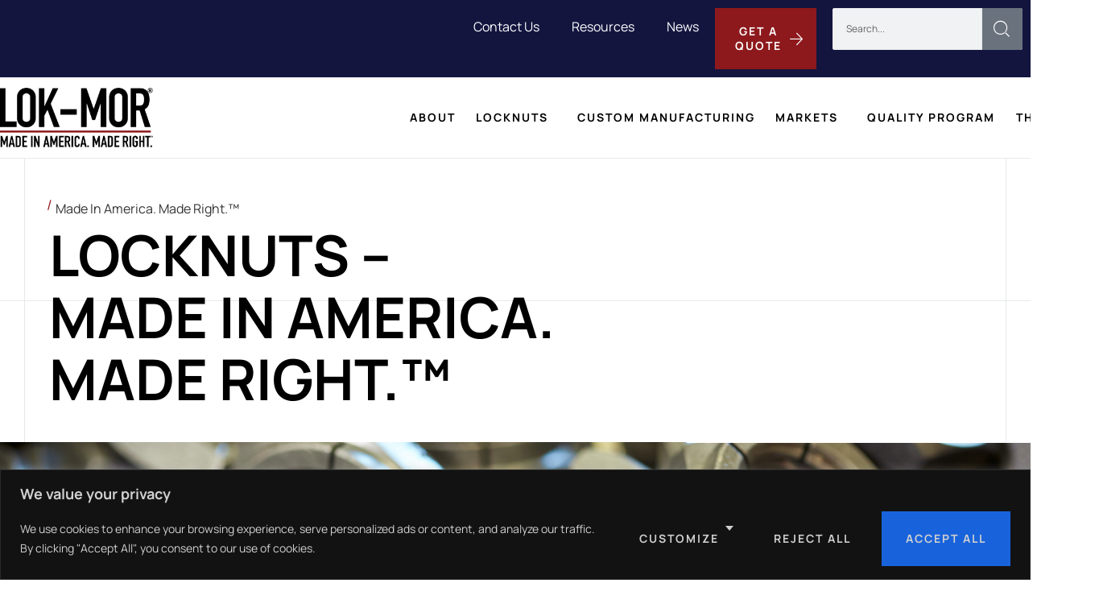

--- FILE ---
content_type: text/html; charset=UTF-8
request_url: https://www.lok-mor.com/
body_size: 32713
content:
<!DOCTYPE html>
<html lang="en-US" class="no-js">

<head>
	<meta charset="UTF-8" />
	<meta http-equiv="X-UA-Compatible" content="IE=edge" />
	<meta name="viewport" content="width=device-width, initial-scale=1">

	
	<meta name='robots' content='index, follow, max-image-preview:large, max-snippet:-1, max-video-preview:-1' />
	<style>img:is([sizes="auto" i], [sizes^="auto," i]) { contain-intrinsic-size: 3000px 1500px }</style>
	
	<!-- This site is optimized with the Yoast SEO plugin v26.7 - https://yoast.com/wordpress/plugins/seo/ -->
	<title>Lok-Mor, Inc. | Domestic Locknut Manufacturer | Custom Locknuts</title>
	<meta name="description" content="Lok-Mor domestically manufactures and stocks more than 20 different locknuts to meet a wide range of applications. Made in America. Made Right." />
	<link rel="canonical" href="https://www.lok-mor.com/" />
	<meta property="og:locale" content="en_US" />
	<meta property="og:type" content="website" />
	<meta property="og:title" content="Lok-Mor, Inc. | Domestic Locknut Manufacturer | Custom Locknuts" />
	<meta property="og:description" content="Lok-Mor domestically manufactures and stocks more than 20 different locknuts to meet a wide range of applications. Made in America. Made Right." />
	<meta property="og:url" content="https://www.lok-mor.com/" />
	<meta property="og:site_name" content="Lok-Mor, Inc." />
	<meta property="article:modified_time" content="2025-02-18T00:12:17+00:00" />
	<meta property="og:image" content="https://www.lok-mor.com/wp-content/uploads/2023/12/Anco-clipped.png" />
	<meta property="og:image:width" content="1000" />
	<meta property="og:image:height" content="1051" />
	<meta property="og:image:type" content="image/png" />
	<meta name="twitter:card" content="summary_large_image" />
	<script type="application/ld+json" class="yoast-schema-graph">{"@context":"https://schema.org","@graph":[{"@type":"WebPage","@id":"https://www.lok-mor.com/","url":"https://www.lok-mor.com/","name":"Lok-Mor, Inc. | Domestic Locknut Manufacturer | Custom Locknuts","isPartOf":{"@id":"https://www.lok-mor.com/#website"},"about":{"@id":"https://www.lok-mor.com/#organization"},"primaryImageOfPage":{"@id":"https://www.lok-mor.com/#primaryimage"},"image":{"@id":"https://www.lok-mor.com/#primaryimage"},"thumbnailUrl":"https://www.lok-mor.com/wp-content/uploads/2023/12/Anco-clipped.png","datePublished":"2023-07-04T12:54:08+00:00","dateModified":"2025-02-18T00:12:17+00:00","description":"Lok-Mor domestically manufactures and stocks more than 20 different locknuts to meet a wide range of applications. Made in America. Made Right.","breadcrumb":{"@id":"https://www.lok-mor.com/#breadcrumb"},"inLanguage":"en-US","potentialAction":[{"@type":"ReadAction","target":["https://www.lok-mor.com/"]}]},{"@type":"ImageObject","inLanguage":"en-US","@id":"https://www.lok-mor.com/#primaryimage","url":"https://www.lok-mor.com/wp-content/uploads/2023/12/Anco-clipped.png","contentUrl":"https://www.lok-mor.com/wp-content/uploads/2023/12/Anco-clipped.png","width":1000,"height":1051,"caption":"Lok-Mor's ANCO® PN-LOC®, the original structural locknut, with a close up of the pin in the nut."},{"@type":"BreadcrumbList","@id":"https://www.lok-mor.com/#breadcrumb","itemListElement":[{"@type":"ListItem","position":1,"name":"Home"}]},{"@type":"WebSite","@id":"https://www.lok-mor.com/#website","url":"https://www.lok-mor.com/","name":"Lok-Mor, Inc.","description":"Made In America. Made Right.","publisher":{"@id":"https://www.lok-mor.com/#organization"},"potentialAction":[{"@type":"SearchAction","target":{"@type":"EntryPoint","urlTemplate":"https://www.lok-mor.com/?s={search_term_string}"},"query-input":{"@type":"PropertyValueSpecification","valueRequired":true,"valueName":"search_term_string"}}],"inLanguage":"en-US"},{"@type":"Organization","@id":"https://www.lok-mor.com/#organization","name":"Lok-Mor, Inc.","url":"https://www.lok-mor.com/","logo":{"@type":"ImageObject","inLanguage":"en-US","@id":"https://www.lok-mor.com/#/schema/logo/image/","url":"https://www.lok-mor.com/wp-content/uploads/2023/07/Lok-Mor-Logo-New-Tag-big-reg.png","contentUrl":"https://www.lok-mor.com/wp-content/uploads/2023/07/Lok-Mor-Logo-New-Tag-big-reg.png","width":2410,"height":941,"caption":"Lok-Mor, Inc."},"image":{"@id":"https://www.lok-mor.com/#/schema/logo/image/"}}]}</script>
	<!-- / Yoast SEO plugin. -->


<link rel="alternate" type="application/rss+xml" title="Lok-Mor, Inc. &raquo; Feed" href="https://www.lok-mor.com/feed/" />
<link rel="alternate" type="application/rss+xml" title="Lok-Mor, Inc. &raquo; Comments Feed" href="https://www.lok-mor.com/comments/feed/" />
<script type="text/javascript">
/* <![CDATA[ */
window._wpemojiSettings = {"baseUrl":"https:\/\/s.w.org\/images\/core\/emoji\/16.0.1\/72x72\/","ext":".png","svgUrl":"https:\/\/s.w.org\/images\/core\/emoji\/16.0.1\/svg\/","svgExt":".svg","source":{"concatemoji":"https:\/\/www.lok-mor.com\/wp-includes\/js\/wp-emoji-release.min.js?ver=6.8.3"}};
/*! This file is auto-generated */
!function(s,n){var o,i,e;function c(e){try{var t={supportTests:e,timestamp:(new Date).valueOf()};sessionStorage.setItem(o,JSON.stringify(t))}catch(e){}}function p(e,t,n){e.clearRect(0,0,e.canvas.width,e.canvas.height),e.fillText(t,0,0);var t=new Uint32Array(e.getImageData(0,0,e.canvas.width,e.canvas.height).data),a=(e.clearRect(0,0,e.canvas.width,e.canvas.height),e.fillText(n,0,0),new Uint32Array(e.getImageData(0,0,e.canvas.width,e.canvas.height).data));return t.every(function(e,t){return e===a[t]})}function u(e,t){e.clearRect(0,0,e.canvas.width,e.canvas.height),e.fillText(t,0,0);for(var n=e.getImageData(16,16,1,1),a=0;a<n.data.length;a++)if(0!==n.data[a])return!1;return!0}function f(e,t,n,a){switch(t){case"flag":return n(e,"\ud83c\udff3\ufe0f\u200d\u26a7\ufe0f","\ud83c\udff3\ufe0f\u200b\u26a7\ufe0f")?!1:!n(e,"\ud83c\udde8\ud83c\uddf6","\ud83c\udde8\u200b\ud83c\uddf6")&&!n(e,"\ud83c\udff4\udb40\udc67\udb40\udc62\udb40\udc65\udb40\udc6e\udb40\udc67\udb40\udc7f","\ud83c\udff4\u200b\udb40\udc67\u200b\udb40\udc62\u200b\udb40\udc65\u200b\udb40\udc6e\u200b\udb40\udc67\u200b\udb40\udc7f");case"emoji":return!a(e,"\ud83e\udedf")}return!1}function g(e,t,n,a){var r="undefined"!=typeof WorkerGlobalScope&&self instanceof WorkerGlobalScope?new OffscreenCanvas(300,150):s.createElement("canvas"),o=r.getContext("2d",{willReadFrequently:!0}),i=(o.textBaseline="top",o.font="600 32px Arial",{});return e.forEach(function(e){i[e]=t(o,e,n,a)}),i}function t(e){var t=s.createElement("script");t.src=e,t.defer=!0,s.head.appendChild(t)}"undefined"!=typeof Promise&&(o="wpEmojiSettingsSupports",i=["flag","emoji"],n.supports={everything:!0,everythingExceptFlag:!0},e=new Promise(function(e){s.addEventListener("DOMContentLoaded",e,{once:!0})}),new Promise(function(t){var n=function(){try{var e=JSON.parse(sessionStorage.getItem(o));if("object"==typeof e&&"number"==typeof e.timestamp&&(new Date).valueOf()<e.timestamp+604800&&"object"==typeof e.supportTests)return e.supportTests}catch(e){}return null}();if(!n){if("undefined"!=typeof Worker&&"undefined"!=typeof OffscreenCanvas&&"undefined"!=typeof URL&&URL.createObjectURL&&"undefined"!=typeof Blob)try{var e="postMessage("+g.toString()+"("+[JSON.stringify(i),f.toString(),p.toString(),u.toString()].join(",")+"));",a=new Blob([e],{type:"text/javascript"}),r=new Worker(URL.createObjectURL(a),{name:"wpTestEmojiSupports"});return void(r.onmessage=function(e){c(n=e.data),r.terminate(),t(n)})}catch(e){}c(n=g(i,f,p,u))}t(n)}).then(function(e){for(var t in e)n.supports[t]=e[t],n.supports.everything=n.supports.everything&&n.supports[t],"flag"!==t&&(n.supports.everythingExceptFlag=n.supports.everythingExceptFlag&&n.supports[t]);n.supports.everythingExceptFlag=n.supports.everythingExceptFlag&&!n.supports.flag,n.DOMReady=!1,n.readyCallback=function(){n.DOMReady=!0}}).then(function(){return e}).then(function(){var e;n.supports.everything||(n.readyCallback(),(e=n.source||{}).concatemoji?t(e.concatemoji):e.wpemoji&&e.twemoji&&(t(e.twemoji),t(e.wpemoji)))}))}((window,document),window._wpemojiSettings);
/* ]]> */
</script>
<style id="vamtam-theme-options">body {--vamtam-body-link-regular:#000000;
--vamtam-body-link-visited:#000000;
--vamtam-body-link-hover:#FC5220;
--vamtam-body-link-active:#FC5220;
--vamtam-input-border-radius:0px 0px 0px 0px;
--vamtam-input-border-color:#E6E9EB;
--vamtam-btn-text-color:#FFFFFF;
--vamtam-btn-hover-text-color:#FFFFFF;
--vamtam-btn-bg-color:#191817;
--vamtam-btn-hover-bg-color:#FC5220;
--vamtam-btn-border-radius:0px 0px 0px 0px;
--vamtam-btn-hover-border-radius:0px 0px 0px 0px;
--vamtam-site-max-width:1280px;
--vamtam-icon-cone:'\e91a';
--vamtam-icon-aloy-material:'\e914';
--vamtam-icon-hard-hat:'\e915';
--vamtam-icon-steel-beam:'\e916';
--vamtam-icon-steel-cubs:'\e917';
--vamtam-icon-steel-girder:'\e918';
--vamtam-icon-steel-wall:'\e919';
--vamtam-icon-download:'\e913';
--vamtam-icon-bulb:'\e90f';
--vamtam-icon-dustbin:'\e910';
--vamtam-icon-light:'\e911';
--vamtam-icon-steel-part:'\e912';
--vamtam-icon-Line:'\e90e';
--vamtam-icon-check:'\e90d';
--vamtam-icon-arrow-down:'\e900';
--vamtam-icon-arrow-left:'\e901';
--vamtam-icon-arrow-right:'\e902';
--vamtam-icon-close:'\e903';
--vamtam-icon-menu:'\e904';
--vamtam-icon-plus:'\e905';
--vamtam-icon-search:'\e906';
--vamtam-icon-minus:'\e907';
--vamtam-icon-Play:'\e908';
--vamtam-icon-cnc:'\e909';
--vamtam-icon-Iso:'\e90a';
--vamtam-icon-mask:'\e90b';
--vamtam-icon-steel:'\e90c';
--vamtam-loading-animation:url('https://www.lok-mor.com/wp-content/themes/fabrik/vamtam/assets/images/loader-ring.gif');
}</style><style id='wp-emoji-styles-inline-css' type='text/css'>

	img.wp-smiley, img.emoji {
		display: inline !important;
		border: none !important;
		box-shadow: none !important;
		height: 1em !important;
		width: 1em !important;
		margin: 0 0.07em !important;
		vertical-align: -0.1em !important;
		background: none !important;
		padding: 0 !important;
	}
</style>
<style id='classic-theme-styles-inline-css' type='text/css'>
/*! This file is auto-generated */
.wp-block-button__link{color:#fff;background-color:#32373c;border-radius:9999px;box-shadow:none;text-decoration:none;padding:calc(.667em + 2px) calc(1.333em + 2px);font-size:1.125em}.wp-block-file__button{background:#32373c;color:#fff;text-decoration:none}
</style>
<style id='global-styles-inline-css' type='text/css'>
:root{--wp--preset--aspect-ratio--square: 1;--wp--preset--aspect-ratio--4-3: 4/3;--wp--preset--aspect-ratio--3-4: 3/4;--wp--preset--aspect-ratio--3-2: 3/2;--wp--preset--aspect-ratio--2-3: 2/3;--wp--preset--aspect-ratio--16-9: 16/9;--wp--preset--aspect-ratio--9-16: 9/16;--wp--preset--color--black: #000000;--wp--preset--color--cyan-bluish-gray: #abb8c3;--wp--preset--color--white: #ffffff;--wp--preset--color--pale-pink: #f78da7;--wp--preset--color--vivid-red: #cf2e2e;--wp--preset--color--luminous-vivid-orange: #ff6900;--wp--preset--color--luminous-vivid-amber: #fcb900;--wp--preset--color--light-green-cyan: #7bdcb5;--wp--preset--color--vivid-green-cyan: #00d084;--wp--preset--color--pale-cyan-blue: #8ed1fc;--wp--preset--color--vivid-cyan-blue: #0693e3;--wp--preset--color--vivid-purple: #9b51e0;--wp--preset--gradient--vivid-cyan-blue-to-vivid-purple: linear-gradient(135deg,rgba(6,147,227,1) 0%,rgb(155,81,224) 100%);--wp--preset--gradient--light-green-cyan-to-vivid-green-cyan: linear-gradient(135deg,rgb(122,220,180) 0%,rgb(0,208,130) 100%);--wp--preset--gradient--luminous-vivid-amber-to-luminous-vivid-orange: linear-gradient(135deg,rgba(252,185,0,1) 0%,rgba(255,105,0,1) 100%);--wp--preset--gradient--luminous-vivid-orange-to-vivid-red: linear-gradient(135deg,rgba(255,105,0,1) 0%,rgb(207,46,46) 100%);--wp--preset--gradient--very-light-gray-to-cyan-bluish-gray: linear-gradient(135deg,rgb(238,238,238) 0%,rgb(169,184,195) 100%);--wp--preset--gradient--cool-to-warm-spectrum: linear-gradient(135deg,rgb(74,234,220) 0%,rgb(151,120,209) 20%,rgb(207,42,186) 40%,rgb(238,44,130) 60%,rgb(251,105,98) 80%,rgb(254,248,76) 100%);--wp--preset--gradient--blush-light-purple: linear-gradient(135deg,rgb(255,206,236) 0%,rgb(152,150,240) 100%);--wp--preset--gradient--blush-bordeaux: linear-gradient(135deg,rgb(254,205,165) 0%,rgb(254,45,45) 50%,rgb(107,0,62) 100%);--wp--preset--gradient--luminous-dusk: linear-gradient(135deg,rgb(255,203,112) 0%,rgb(199,81,192) 50%,rgb(65,88,208) 100%);--wp--preset--gradient--pale-ocean: linear-gradient(135deg,rgb(255,245,203) 0%,rgb(182,227,212) 50%,rgb(51,167,181) 100%);--wp--preset--gradient--electric-grass: linear-gradient(135deg,rgb(202,248,128) 0%,rgb(113,206,126) 100%);--wp--preset--gradient--midnight: linear-gradient(135deg,rgb(2,3,129) 0%,rgb(40,116,252) 100%);--wp--preset--font-size--small: 13px;--wp--preset--font-size--medium: 20px;--wp--preset--font-size--large: 36px;--wp--preset--font-size--x-large: 42px;--wp--preset--spacing--20: 0.44rem;--wp--preset--spacing--30: 0.67rem;--wp--preset--spacing--40: 1rem;--wp--preset--spacing--50: 1.5rem;--wp--preset--spacing--60: 2.25rem;--wp--preset--spacing--70: 3.38rem;--wp--preset--spacing--80: 5.06rem;--wp--preset--shadow--natural: 6px 6px 9px rgba(0, 0, 0, 0.2);--wp--preset--shadow--deep: 12px 12px 50px rgba(0, 0, 0, 0.4);--wp--preset--shadow--sharp: 6px 6px 0px rgba(0, 0, 0, 0.2);--wp--preset--shadow--outlined: 6px 6px 0px -3px rgba(255, 255, 255, 1), 6px 6px rgba(0, 0, 0, 1);--wp--preset--shadow--crisp: 6px 6px 0px rgba(0, 0, 0, 1);}:where(.is-layout-flex){gap: 0.5em;}:where(.is-layout-grid){gap: 0.5em;}body .is-layout-flex{display: flex;}.is-layout-flex{flex-wrap: wrap;align-items: center;}.is-layout-flex > :is(*, div){margin: 0;}body .is-layout-grid{display: grid;}.is-layout-grid > :is(*, div){margin: 0;}:where(.wp-block-columns.is-layout-flex){gap: 2em;}:where(.wp-block-columns.is-layout-grid){gap: 2em;}:where(.wp-block-post-template.is-layout-flex){gap: 1.25em;}:where(.wp-block-post-template.is-layout-grid){gap: 1.25em;}.has-black-color{color: var(--wp--preset--color--black) !important;}.has-cyan-bluish-gray-color{color: var(--wp--preset--color--cyan-bluish-gray) !important;}.has-white-color{color: var(--wp--preset--color--white) !important;}.has-pale-pink-color{color: var(--wp--preset--color--pale-pink) !important;}.has-vivid-red-color{color: var(--wp--preset--color--vivid-red) !important;}.has-luminous-vivid-orange-color{color: var(--wp--preset--color--luminous-vivid-orange) !important;}.has-luminous-vivid-amber-color{color: var(--wp--preset--color--luminous-vivid-amber) !important;}.has-light-green-cyan-color{color: var(--wp--preset--color--light-green-cyan) !important;}.has-vivid-green-cyan-color{color: var(--wp--preset--color--vivid-green-cyan) !important;}.has-pale-cyan-blue-color{color: var(--wp--preset--color--pale-cyan-blue) !important;}.has-vivid-cyan-blue-color{color: var(--wp--preset--color--vivid-cyan-blue) !important;}.has-vivid-purple-color{color: var(--wp--preset--color--vivid-purple) !important;}.has-black-background-color{background-color: var(--wp--preset--color--black) !important;}.has-cyan-bluish-gray-background-color{background-color: var(--wp--preset--color--cyan-bluish-gray) !important;}.has-white-background-color{background-color: var(--wp--preset--color--white) !important;}.has-pale-pink-background-color{background-color: var(--wp--preset--color--pale-pink) !important;}.has-vivid-red-background-color{background-color: var(--wp--preset--color--vivid-red) !important;}.has-luminous-vivid-orange-background-color{background-color: var(--wp--preset--color--luminous-vivid-orange) !important;}.has-luminous-vivid-amber-background-color{background-color: var(--wp--preset--color--luminous-vivid-amber) !important;}.has-light-green-cyan-background-color{background-color: var(--wp--preset--color--light-green-cyan) !important;}.has-vivid-green-cyan-background-color{background-color: var(--wp--preset--color--vivid-green-cyan) !important;}.has-pale-cyan-blue-background-color{background-color: var(--wp--preset--color--pale-cyan-blue) !important;}.has-vivid-cyan-blue-background-color{background-color: var(--wp--preset--color--vivid-cyan-blue) !important;}.has-vivid-purple-background-color{background-color: var(--wp--preset--color--vivid-purple) !important;}.has-black-border-color{border-color: var(--wp--preset--color--black) !important;}.has-cyan-bluish-gray-border-color{border-color: var(--wp--preset--color--cyan-bluish-gray) !important;}.has-white-border-color{border-color: var(--wp--preset--color--white) !important;}.has-pale-pink-border-color{border-color: var(--wp--preset--color--pale-pink) !important;}.has-vivid-red-border-color{border-color: var(--wp--preset--color--vivid-red) !important;}.has-luminous-vivid-orange-border-color{border-color: var(--wp--preset--color--luminous-vivid-orange) !important;}.has-luminous-vivid-amber-border-color{border-color: var(--wp--preset--color--luminous-vivid-amber) !important;}.has-light-green-cyan-border-color{border-color: var(--wp--preset--color--light-green-cyan) !important;}.has-vivid-green-cyan-border-color{border-color: var(--wp--preset--color--vivid-green-cyan) !important;}.has-pale-cyan-blue-border-color{border-color: var(--wp--preset--color--pale-cyan-blue) !important;}.has-vivid-cyan-blue-border-color{border-color: var(--wp--preset--color--vivid-cyan-blue) !important;}.has-vivid-purple-border-color{border-color: var(--wp--preset--color--vivid-purple) !important;}.has-vivid-cyan-blue-to-vivid-purple-gradient-background{background: var(--wp--preset--gradient--vivid-cyan-blue-to-vivid-purple) !important;}.has-light-green-cyan-to-vivid-green-cyan-gradient-background{background: var(--wp--preset--gradient--light-green-cyan-to-vivid-green-cyan) !important;}.has-luminous-vivid-amber-to-luminous-vivid-orange-gradient-background{background: var(--wp--preset--gradient--luminous-vivid-amber-to-luminous-vivid-orange) !important;}.has-luminous-vivid-orange-to-vivid-red-gradient-background{background: var(--wp--preset--gradient--luminous-vivid-orange-to-vivid-red) !important;}.has-very-light-gray-to-cyan-bluish-gray-gradient-background{background: var(--wp--preset--gradient--very-light-gray-to-cyan-bluish-gray) !important;}.has-cool-to-warm-spectrum-gradient-background{background: var(--wp--preset--gradient--cool-to-warm-spectrum) !important;}.has-blush-light-purple-gradient-background{background: var(--wp--preset--gradient--blush-light-purple) !important;}.has-blush-bordeaux-gradient-background{background: var(--wp--preset--gradient--blush-bordeaux) !important;}.has-luminous-dusk-gradient-background{background: var(--wp--preset--gradient--luminous-dusk) !important;}.has-pale-ocean-gradient-background{background: var(--wp--preset--gradient--pale-ocean) !important;}.has-electric-grass-gradient-background{background: var(--wp--preset--gradient--electric-grass) !important;}.has-midnight-gradient-background{background: var(--wp--preset--gradient--midnight) !important;}.has-small-font-size{font-size: var(--wp--preset--font-size--small) !important;}.has-medium-font-size{font-size: var(--wp--preset--font-size--medium) !important;}.has-large-font-size{font-size: var(--wp--preset--font-size--large) !important;}.has-x-large-font-size{font-size: var(--wp--preset--font-size--x-large) !important;}
:where(.wp-block-post-template.is-layout-flex){gap: 1.25em;}:where(.wp-block-post-template.is-layout-grid){gap: 1.25em;}
:where(.wp-block-columns.is-layout-flex){gap: 2em;}:where(.wp-block-columns.is-layout-grid){gap: 2em;}
:root :where(.wp-block-pullquote){font-size: 1.5em;line-height: 1.6;}
</style>
<link rel='stylesheet' id='wpa-css-css' href='https://www.lok-mor.com/wp-content/plugins/honeypot/includes/css/wpa.css?ver=2.3.04' type='text/css' media='all' />
<link rel='stylesheet' id='woocommerce-layout-css' href='https://www.lok-mor.com/wp-content/plugins/woocommerce/assets/css/woocommerce-layout.css?ver=10.4.3' type='text/css' media='all' />
<link rel='stylesheet' id='woocommerce-smallscreen-css' href='https://www.lok-mor.com/wp-content/plugins/woocommerce/assets/css/woocommerce-smallscreen.css?ver=10.4.3' type='text/css' media='only screen and (max-width: 768px)' />
<link rel='stylesheet' id='woocommerce-general-css' href='https://www.lok-mor.com/wp-content/plugins/woocommerce/assets/css/woocommerce.css?ver=10.4.3' type='text/css' media='all' />
<style id='woocommerce-inline-inline-css' type='text/css'>
.woocommerce form .form-row .required { visibility: visible; }
</style>
<link rel='stylesheet' id='wp-components-css' href='https://www.lok-mor.com/wp-includes/css/dist/components/style.min.css?ver=6.8.3' type='text/css' media='all' />
<link rel='stylesheet' id='godaddy-styles-css' href='https://www.lok-mor.com/wp-content/plugins/coblocks/includes/Dependencies/GoDaddy/Styles/build/latest.css?ver=2.0.2' type='text/css' media='all' />
<link rel='stylesheet' id='elementor-frontend-css' href='https://www.lok-mor.com/wp-content/plugins/elementor/assets/css/frontend.min.css?ver=3.34.1' type='text/css' media='all' />
<link rel='stylesheet' id='elementor-post-5-css' href='https://www.lok-mor.com/wp-content/uploads/elementor/css/post-5.css?ver=1768379393' type='text/css' media='all' />
<link rel='stylesheet' id='widget-search-form-css' href='https://www.lok-mor.com/wp-content/plugins/elementor-pro/assets/css/widget-search-form.min.css?ver=3.34.0' type='text/css' media='all' />
<link rel='stylesheet' id='elementor-icons-shared-0-css' href='https://www.lok-mor.com/wp-content/plugins/elementor/assets/lib/font-awesome/css/fontawesome.min.css?ver=5.15.3' type='text/css' media='all' />
<link rel='stylesheet' id='elementor-icons-fa-solid-css' href='https://www.lok-mor.com/wp-content/plugins/elementor/assets/lib/font-awesome/css/solid.min.css?ver=5.15.3' type='text/css' media='all' />
<link rel='stylesheet' id='widget-nav-menu-css' href='https://www.lok-mor.com/wp-content/plugins/elementor-pro/assets/css/widget-nav-menu.min.css?ver=3.34.0' type='text/css' media='all' />
<link rel='stylesheet' id='widget-image-css' href='https://www.lok-mor.com/wp-content/plugins/elementor/assets/css/widget-image.min.css?ver=3.34.1' type='text/css' media='all' />
<link rel='stylesheet' id='e-sticky-css' href='https://www.lok-mor.com/wp-content/plugins/elementor-pro/assets/css/modules/sticky.min.css?ver=3.34.0' type='text/css' media='all' />
<link rel='stylesheet' id='e-motion-fx-css' href='https://www.lok-mor.com/wp-content/plugins/elementor-pro/assets/css/modules/motion-fx.min.css?ver=3.34.0' type='text/css' media='all' />
<link rel='stylesheet' id='e-animation-fadeIn-css' href='https://www.lok-mor.com/wp-content/plugins/elementor/assets/lib/animations/styles/fadeIn.min.css?ver=3.34.1' type='text/css' media='all' />
<link rel='stylesheet' id='widget-heading-css' href='https://www.lok-mor.com/wp-content/plugins/elementor/assets/css/widget-heading.min.css?ver=3.34.1' type='text/css' media='all' />
<link rel='stylesheet' id='widget-social-icons-css' href='https://www.lok-mor.com/wp-content/plugins/elementor/assets/css/widget-social-icons.min.css?ver=3.34.1' type='text/css' media='all' />
<link rel='stylesheet' id='e-apple-webkit-css' href='https://www.lok-mor.com/wp-content/plugins/elementor/assets/css/conditionals/apple-webkit.min.css?ver=3.34.1' type='text/css' media='all' />
<link rel='stylesheet' id='e-popup-css' href='https://www.lok-mor.com/wp-content/plugins/elementor-pro/assets/css/conditionals/popup.min.css?ver=3.34.0' type='text/css' media='all' />
<link rel='stylesheet' id='widget-spacer-css' href='https://www.lok-mor.com/wp-content/plugins/elementor/assets/css/widget-spacer.min.css?ver=3.34.1' type='text/css' media='all' />
<link rel='stylesheet' id='elementor-icons-css' href='https://www.lok-mor.com/wp-content/plugins/elementor/assets/lib/eicons/css/elementor-icons.min.css?ver=5.45.0' type='text/css' media='all' />
<link rel='stylesheet' id='elementor-icons-theme-icons-css' href='https://www.lok-mor.com/wp-content/uploads/elementor/custom-icons/theme-icons/style.css?ver=1.0.0' type='text/css' media='all' />
<link rel='stylesheet' id='font-awesome-5-all-css' href='https://www.lok-mor.com/wp-content/plugins/elementor/assets/lib/font-awesome/css/all.min.css?ver=3.34.1' type='text/css' media='all' />
<link rel='stylesheet' id='font-awesome-4-shim-css' href='https://www.lok-mor.com/wp-content/plugins/elementor/assets/lib/font-awesome/css/v4-shims.min.css?ver=3.34.1' type='text/css' media='all' />
<link rel='stylesheet' id='widget-divider-css' href='https://www.lok-mor.com/wp-content/plugins/elementor/assets/css/widget-divider.min.css?ver=3.34.1' type='text/css' media='all' />
<link rel='stylesheet' id='e-animation-fadeInDown-css' href='https://www.lok-mor.com/wp-content/plugins/elementor/assets/lib/animations/styles/fadeInDown.min.css?ver=3.34.1' type='text/css' media='all' />
<link rel='stylesheet' id='widget-icon-list-css' href='https://www.lok-mor.com/wp-content/plugins/elementor/assets/css/widget-icon-list.min.css?ver=3.34.1' type='text/css' media='all' />
<link rel='stylesheet' id='widget-flip-box-css' href='https://www.lok-mor.com/wp-content/plugins/elementor-pro/assets/css/widget-flip-box.min.css?ver=3.34.0' type='text/css' media='all' />
<link rel='stylesheet' id='swiper-css' href='https://www.lok-mor.com/wp-content/plugins/elementor/assets/lib/swiper/v8/css/swiper.min.css?ver=8.4.5' type='text/css' media='all' />
<link rel='stylesheet' id='e-swiper-css' href='https://www.lok-mor.com/wp-content/plugins/elementor/assets/css/conditionals/e-swiper.min.css?ver=3.34.1' type='text/css' media='all' />
<link rel='stylesheet' id='widget-loop-common-css' href='https://www.lok-mor.com/wp-content/plugins/elementor-pro/assets/css/widget-loop-common.min.css?ver=3.34.0' type='text/css' media='all' />
<link rel='stylesheet' id='widget-loop-carousel-css' href='https://www.lok-mor.com/wp-content/plugins/elementor-pro/assets/css/widget-loop-carousel.min.css?ver=3.34.0' type='text/css' media='all' />
<link rel='stylesheet' id='e-animation-slideInRight-css' href='https://www.lok-mor.com/wp-content/plugins/elementor/assets/lib/animations/styles/slideInRight.min.css?ver=3.34.1' type='text/css' media='all' />
<link rel='stylesheet' id='elementor-post-12317-css' href='https://www.lok-mor.com/wp-content/uploads/elementor/css/post-12317.css?ver=1768379393' type='text/css' media='all' />
<link rel='stylesheet' id='elementor-post-180-css' href='https://www.lok-mor.com/wp-content/uploads/elementor/css/post-180.css?ver=1768379393' type='text/css' media='all' />
<link rel='stylesheet' id='elementor-post-1295-css' href='https://www.lok-mor.com/wp-content/uploads/elementor/css/post-1295.css?ver=1768379393' type='text/css' media='all' />
<link rel='stylesheet' id='elementor-post-3132-css' href='https://www.lok-mor.com/wp-content/uploads/elementor/css/post-3132.css?ver=1768379394' type='text/css' media='all' />
<link rel='stylesheet' id='elementor-post-1642-css' href='https://www.lok-mor.com/wp-content/uploads/elementor/css/post-1642.css?ver=1768379394' type='text/css' media='all' />
<link rel='stylesheet' id='elementor-post-1626-css' href='https://www.lok-mor.com/wp-content/uploads/elementor/css/post-1626.css?ver=1768379394' type='text/css' media='all' />
<link rel='stylesheet' id='elementor-post-1611-css' href='https://www.lok-mor.com/wp-content/uploads/elementor/css/post-1611.css?ver=1768379394' type='text/css' media='all' />
<link rel='stylesheet' id='elementor-post-1592-css' href='https://www.lok-mor.com/wp-content/uploads/elementor/css/post-1592.css?ver=1768379394' type='text/css' media='all' />
<link rel='stylesheet' id='elementor-post-1542-css' href='https://www.lok-mor.com/wp-content/uploads/elementor/css/post-1542.css?ver=1768379394' type='text/css' media='all' />
<link rel='stylesheet' id='vamtam-front-all-css' href='https://www.lok-mor.com/wp-content/themes/fabrik/vamtam/assets/css/dist/elementor/elementor-all.css?ver=1733763989' type='text/css' media='all' />
<style id='vamtam-front-all-inline-css' type='text/css'>

			@font-face {
				font-family: 'icomoon';
				src: url(https://www.lok-mor.com/wp-content/themes/fabrik/vamtam/assets/fonts/icons/icomoon.woff2) format('woff2'),
					 url( https://www.lok-mor.com/wp-content/themes/fabrik/vamtam/assets/fonts/icons/icomoon.woff) format('woff'),
					 url(https://www.lok-mor.com/wp-content/themes/fabrik/vamtam/assets/fonts/icons/icomoon.ttf) format('ttf');
				font-weight: normal;
				font-style: normal;
				font-display: swap;
			}
		
			@font-face {
				font-family: 'vamtam-theme';
				src: url(https://www.lok-mor.com/wp-content/themes/fabrik/vamtam/assets/fonts/theme-icons/theme-icons.woff2) format('woff2'),
					url(https://www.lok-mor.com/wp-content/themes/fabrik/vamtam/assets/fonts/theme-icons/theme-icons.woff) format('woff');
				font-weight: normal;
				font-style: normal;
				font-display: swap;
			}
		
</style>
<link rel='stylesheet' id='vamtam-theme-elementor-max-css' href='https://www.lok-mor.com/wp-content/themes/fabrik/vamtam/assets/css/dist/elementor/responsive/elementor-max.css?ver=1733763989' type='text/css' media='(min-width: 1025px)' />
<link rel='stylesheet' id='vamtam-theme-elementor-below-max-css' href='https://www.lok-mor.com/wp-content/themes/fabrik/vamtam/assets/css/dist/elementor/responsive/elementor-below-max.css?ver=1733763989' type='text/css' media='(max-width: 1024px)' />
<link rel='stylesheet' id='vamtam-theme-elementor-small-css' href='https://www.lok-mor.com/wp-content/themes/fabrik/vamtam/assets/css/dist/elementor/responsive/elementor-small.css?ver=1733763989' type='text/css' media='(max-width: 767px)' />
<link rel='stylesheet' id='elementor-gf-local-manrope-css' href='https://www.lok-mor.com/wp-content/uploads/elementor/google-fonts/css/manrope.css?ver=1742539379' type='text/css' media='all' />
<link rel='stylesheet' id='elementor-icons-fa-brands-css' href='https://www.lok-mor.com/wp-content/plugins/elementor/assets/lib/font-awesome/css/brands.min.css?ver=5.15.3' type='text/css' media='all' />
<script type="text/javascript" id="cookie-law-info-js-extra">
/* <![CDATA[ */
var _ckyConfig = {"_ipData":[],"_assetsURL":"https:\/\/www.lok-mor.com\/wp-content\/plugins\/cookie-law-info\/lite\/frontend\/images\/","_publicURL":"https:\/\/www.lok-mor.com","_expiry":"365","_categories":[{"name":"Necessary","slug":"necessary","isNecessary":true,"ccpaDoNotSell":true,"cookies":[],"active":true,"defaultConsent":{"gdpr":true,"ccpa":true}},{"name":"Functional","slug":"functional","isNecessary":false,"ccpaDoNotSell":true,"cookies":[],"active":true,"defaultConsent":{"gdpr":false,"ccpa":false}},{"name":"Analytics","slug":"analytics","isNecessary":false,"ccpaDoNotSell":true,"cookies":[],"active":true,"defaultConsent":{"gdpr":false,"ccpa":false}},{"name":"Performance","slug":"performance","isNecessary":false,"ccpaDoNotSell":true,"cookies":[],"active":true,"defaultConsent":{"gdpr":false,"ccpa":false}},{"name":"Advertisement","slug":"advertisement","isNecessary":false,"ccpaDoNotSell":true,"cookies":[],"active":true,"defaultConsent":{"gdpr":false,"ccpa":false}}],"_activeLaw":"gdpr","_rootDomain":"","_block":"1","_showBanner":"1","_bannerConfig":{"settings":{"type":"classic","preferenceCenterType":"pushdown","position":"bottom","applicableLaw":"gdpr"},"behaviours":{"reloadBannerOnAccept":false,"loadAnalyticsByDefault":false,"animations":{"onLoad":"animate","onHide":"sticky"}},"config":{"revisitConsent":{"status":true,"tag":"revisit-consent","position":"bottom-left","meta":{"url":"#"},"styles":{"background-color":"#0056a7"},"elements":{"title":{"type":"text","tag":"revisit-consent-title","status":true,"styles":{"color":"#0056a7"}}}},"preferenceCenter":{"toggle":{"status":true,"tag":"detail-category-toggle","type":"toggle","states":{"active":{"styles":{"background-color":"#1863DC"}},"inactive":{"styles":{"background-color":"#D0D5D2"}}}}},"categoryPreview":{"status":false,"toggle":{"status":true,"tag":"detail-category-preview-toggle","type":"toggle","states":{"active":{"styles":{"background-color":"#1863DC"}},"inactive":{"styles":{"background-color":"#D0D5D2"}}}}},"videoPlaceholder":{"status":true,"styles":{"background-color":"#000000","border-color":"#000000","color":"#ffffff"}},"readMore":{"status":false,"tag":"readmore-button","type":"link","meta":{"noFollow":true,"newTab":true},"styles":{"color":"#1863dc","background-color":"transparent","border-color":"transparent"}},"showMore":{"status":true,"tag":"show-desc-button","type":"button","styles":{"color":"#1863DC"}},"showLess":{"status":true,"tag":"hide-desc-button","type":"button","styles":{"color":"#1863DC"}},"alwaysActive":{"status":true,"tag":"always-active","styles":{"color":"#008000"}},"manualLinks":{"status":true,"tag":"manual-links","type":"link","styles":{"color":"#1863DC"}},"auditTable":{"status":true},"optOption":{"status":true,"toggle":{"status":true,"tag":"optout-option-toggle","type":"toggle","states":{"active":{"styles":{"background-color":"#1863dc"}},"inactive":{"styles":{"background-color":"#d0d5d2"}}}}}}},"_version":"3.3.9.1","_logConsent":"1","_tags":[{"tag":"accept-button","styles":{"color":"#d0d0d0","background-color":"#1863dc","border-color":"#1863dc"}},{"tag":"reject-button","styles":{"color":"#d0d0d0","background-color":"transparent","border-color":"#d0d0d0"}},{"tag":"settings-button","styles":{"color":"#d0d0d0","background-color":"transparent","border-color":"#d0d0d0"}},{"tag":"readmore-button","styles":{"color":"#1863dc","background-color":"transparent","border-color":"transparent"}},{"tag":"donotsell-button","styles":{"color":"#1863dc","background-color":"transparent","border-color":"transparent"}},{"tag":"show-desc-button","styles":{"color":"#1863DC"}},{"tag":"hide-desc-button","styles":{"color":"#1863DC"}},{"tag":"cky-always-active","styles":[]},{"tag":"cky-link","styles":[]},{"tag":"accept-button","styles":{"color":"#d0d0d0","background-color":"#1863dc","border-color":"#1863dc"}},{"tag":"revisit-consent","styles":{"background-color":"#0056a7"}}],"_shortCodes":[{"key":"cky_readmore","content":"<a href=\"#\" class=\"cky-policy\" aria-label=\"Cookie Policy\" target=\"_blank\" rel=\"noopener\" data-cky-tag=\"readmore-button\">Cookie Policy<\/a>","tag":"readmore-button","status":false,"attributes":{"rel":"nofollow","target":"_blank"}},{"key":"cky_show_desc","content":"<button class=\"cky-show-desc-btn\" data-cky-tag=\"show-desc-button\" aria-label=\"Show more\">Show more<\/button>","tag":"show-desc-button","status":true,"attributes":[]},{"key":"cky_hide_desc","content":"<button class=\"cky-show-desc-btn\" data-cky-tag=\"hide-desc-button\" aria-label=\"Show less\">Show less<\/button>","tag":"hide-desc-button","status":true,"attributes":[]},{"key":"cky_optout_show_desc","content":"[cky_optout_show_desc]","tag":"optout-show-desc-button","status":true,"attributes":[]},{"key":"cky_optout_hide_desc","content":"[cky_optout_hide_desc]","tag":"optout-hide-desc-button","status":true,"attributes":[]},{"key":"cky_category_toggle_label","content":"[cky_{{status}}_category_label] [cky_preference_{{category_slug}}_title]","tag":"","status":true,"attributes":[]},{"key":"cky_enable_category_label","content":"Enable","tag":"","status":true,"attributes":[]},{"key":"cky_disable_category_label","content":"Disable","tag":"","status":true,"attributes":[]},{"key":"cky_video_placeholder","content":"<div class=\"video-placeholder-normal\" data-cky-tag=\"video-placeholder\" id=\"[UNIQUEID]\"><p class=\"video-placeholder-text-normal\" data-cky-tag=\"placeholder-title\">Please accept cookies to access this content<\/p><\/div>","tag":"","status":true,"attributes":[]},{"key":"cky_enable_optout_label","content":"Enable","tag":"","status":true,"attributes":[]},{"key":"cky_disable_optout_label","content":"Disable","tag":"","status":true,"attributes":[]},{"key":"cky_optout_toggle_label","content":"[cky_{{status}}_optout_label] [cky_optout_option_title]","tag":"","status":true,"attributes":[]},{"key":"cky_optout_option_title","content":"Do Not Sell or Share My Personal Information","tag":"","status":true,"attributes":[]},{"key":"cky_optout_close_label","content":"Close","tag":"","status":true,"attributes":[]},{"key":"cky_preference_close_label","content":"Close","tag":"","status":true,"attributes":[]}],"_rtl":"","_language":"en","_providersToBlock":[]};
var _ckyStyles = {"css":".cky-hide{display: none;}.cky-btn-revisit-wrapper{display: flex; align-items: center; justify-content: center; background: #0056a7; width: 45px; height: 45px; border-radius: 50%; position: fixed; z-index: 999999; cursor: pointer;}.cky-revisit-bottom-left{bottom: 15px; left: 15px;}.cky-revisit-bottom-right{bottom: 15px; right: 15px;}.cky-btn-revisit-wrapper .cky-btn-revisit{display: flex; align-items: center; justify-content: center; background: none; border: none; cursor: pointer; position: relative; margin: 0; padding: 0;}.cky-btn-revisit-wrapper .cky-btn-revisit img{max-width: fit-content; margin: 0; height: 30px; width: 30px;}.cky-revisit-bottom-left:hover::before{content: attr(data-tooltip); position: absolute; background: #4E4B66; color: #ffffff; left: calc(100% + 7px); font-size: 12px; line-height: 16px; width: max-content; padding: 4px 8px; border-radius: 4px;}.cky-revisit-bottom-left:hover::after{position: absolute; content: \"\"; border: 5px solid transparent; left: calc(100% + 2px); border-left-width: 0; border-right-color: #4E4B66;}.cky-revisit-bottom-right:hover::before{content: attr(data-tooltip); position: absolute; background: #4E4B66; color: #ffffff; right: calc(100% + 7px); font-size: 12px; line-height: 16px; width: max-content; padding: 4px 8px; border-radius: 4px;}.cky-revisit-bottom-right:hover::after{position: absolute; content: \"\"; border: 5px solid transparent; right: calc(100% + 2px); border-right-width: 0; border-left-color: #4E4B66;}.cky-revisit-hide{display: none;}.cky-consent-container{position: fixed; width: 100%; box-sizing: border-box; z-index: 9999999;}.cky-classic-bottom{bottom: 0; left: 0;}.cky-classic-top{top: 0; left: 0;}.cky-consent-container .cky-consent-bar{background: #ffffff; border: 1px solid; padding: 16.5px 24px; box-shadow: 0 -1px 10px 0 #acabab4d;}.cky-consent-bar .cky-banner-btn-close{position: absolute; right: 9px; top: 5px; background: none; border: none; cursor: pointer; padding: 0; margin: 0; height: auto; width: auto; min-height: 0; line-height: 0; text-shadow: none; box-shadow: none;}.cky-consent-bar .cky-banner-btn-close img{width: 9px; height: 9px; margin: 0;}.cky-custom-brand-logo-wrapper .cky-custom-brand-logo{width: 100px; height: auto; margin: 0 0 10px 0;}.cky-notice .cky-title{color: #212121; font-weight: 700; font-size: 18px; line-height: 24px; margin: 0 0 10px 0;}.cky-notice-group{display: flex; justify-content: space-between; align-items: center;}.cky-notice-des *{font-size: 14px;}.cky-notice-des{color: #212121; font-size: 14px; line-height: 24px; font-weight: 400;}.cky-notice-des img{height: 25px; width: 25px;}.cky-consent-bar .cky-notice-des p{color: inherit; margin-top: 0; overflow-wrap: break-word;}.cky-notice-des p:last-child{margin-bottom: 0;}.cky-notice-des a.cky-policy,.cky-notice-des button.cky-policy{font-size: 14px; color: #1863dc; white-space: nowrap; cursor: pointer; background: transparent; border: 1px solid; text-decoration: underline;}.cky-notice-des button.cky-policy{padding: 0;}.cky-notice-des a.cky-policy:focus-visible,.cky-consent-bar .cky-banner-btn-close:focus-visible,.cky-notice-des button.cky-policy:focus-visible,.cky-category-direct-switch input[type=\"checkbox\"]:focus-visible,.cky-preference-content-wrapper .cky-show-desc-btn:focus-visible,.cky-accordion-header .cky-accordion-btn:focus-visible,.cky-switch input[type=\"checkbox\"]:focus-visible,.cky-footer-wrapper a:focus-visible,.cky-btn:focus-visible{outline: 2px solid #1863dc; outline-offset: 2px;}.cky-btn:focus:not(:focus-visible),.cky-accordion-header .cky-accordion-btn:focus:not(:focus-visible),.cky-preference-content-wrapper .cky-show-desc-btn:focus:not(:focus-visible),.cky-btn-revisit-wrapper .cky-btn-revisit:focus:not(:focus-visible),.cky-preference-header .cky-btn-close:focus:not(:focus-visible),.cky-banner-btn-close:focus:not(:focus-visible){outline: 0;}button.cky-show-desc-btn:not(:hover):not(:active){color: #1863dc; background: transparent;}button.cky-accordion-btn:not(:hover):not(:active),button.cky-banner-btn-close:not(:hover):not(:active),button.cky-btn-close:not(:hover):not(:active),button.cky-btn-revisit:not(:hover):not(:active){background: transparent;}.cky-consent-bar button:hover,.cky-modal.cky-modal-open button:hover,.cky-consent-bar button:focus,.cky-modal.cky-modal-open button:focus{text-decoration: none;}.cky-notice-btn-wrapper{display: flex; justify-content: center; align-items: center; margin-left: 15px;}.cky-notice-btn-wrapper .cky-btn{text-shadow: none; box-shadow: none;}.cky-btn{font-size: 14px; font-family: inherit; line-height: 24px; padding: 8px 27px; font-weight: 500; margin: 0 8px 0 0; border-radius: 2px; white-space: nowrap; cursor: pointer; text-align: center; text-transform: none; min-height: 0;}.cky-btn:hover{opacity: 0.8;}.cky-btn-customize{color: #1863dc; background: transparent; border: 2px solid; border-color: #1863dc; padding: 8px 28px 8px 14px; position: relative;}.cky-btn-reject{color: #1863dc; background: transparent; border: 2px solid #1863dc;}.cky-btn-accept{background: #1863dc; color: #ffffff; border: 2px solid #1863dc;}.cky-consent-bar .cky-btn-customize::after{position: absolute; content: \"\"; display: inline-block; top: 18px; right: 12px; border-left: 5px solid transparent; border-right: 5px solid transparent; border-top: 6px solid; border-top-color: inherit;}.cky-consent-container.cky-consent-bar-expand .cky-btn-customize::after{transform: rotate(-180deg);}.cky-btn:last-child{margin-right: 0;}@media (max-width: 768px){.cky-notice-group{display: block;}.cky-notice-btn-wrapper{margin: 0;}.cky-notice-btn-wrapper{flex-wrap: wrap;}.cky-notice-btn-wrapper .cky-btn{flex: auto; max-width: 100%; margin-top: 10px; white-space: unset;}}@media (max-width: 576px){.cky-btn-accept{order: 1; width: 100%;}.cky-btn-customize{order: 2;}.cky-btn-reject{order: 3; margin-right: 0;}.cky-consent-container.cky-consent-bar-expand .cky-consent-bar{display: none;}.cky-consent-container .cky-consent-bar{padding: 16.5px 0;}.cky-custom-brand-logo-wrapper .cky-custom-brand-logo, .cky-notice .cky-title, .cky-notice-des, .cky-notice-btn-wrapper, .cky-category-direct-preview-wrapper{padding: 0 24px;}.cky-notice-des{max-height: 40vh; overflow-y: scroll;}}@media (max-width: 352px){.cky-notice .cky-title{font-size: 16px;}.cky-notice-des *{font-size: 12px;}.cky-notice-des, .cky-btn, .cky-notice-des a.cky-policy{font-size: 12px;}}.cky-preference-wrapper{display: none;}.cky-consent-container.cky-classic-bottom.cky-consent-bar-expand{animation: cky-classic-expand 1s;}.cky-consent-container.cky-classic-bottom.cky-consent-bar-expand .cky-preference-wrapper{display: block;}@keyframes cky-classic-expand{0%{transform: translateY(50%);}100%{transform: translateY(0%);}}.cky-consent-container.cky-classic-top .cky-preference-wrapper{animation: cky-classic-top-expand 1s;}.cky-consent-container.cky-classic-top.cky-consent-bar-expand .cky-preference-wrapper{display: block;}@keyframes cky-classic-top-expand{0%{opacity: 0; transform: translateY(-50%);}50%{opacity: 0;}100%{opacity: 1; transform: translateY(0%);}}.cky-preference{padding: 0 24px; color: #212121; overflow-y: scroll; max-height: 48vh;}.cky-preference-center,.cky-preference,.cky-preference-header,.cky-footer-wrapper{background-color: inherit;}.cky-preference-center,.cky-preference,.cky-preference-body-wrapper,.cky-accordion-wrapper{color: inherit;}.cky-preference-header .cky-btn-close{cursor: pointer; vertical-align: middle; padding: 0; margin: 0; display: none; background: none; border: none; height: auto; width: auto; min-height: 0; line-height: 0; box-shadow: none; text-shadow: none;}.cky-preference-header .cky-btn-close img{margin: 0; height: 10px; width: 10px;}.cky-preference-header{margin: 16px 0 0 0; display: flex; align-items: center; justify-content: space-between;}.cky-preference-header .cky-preference-title{font-size: 18px; font-weight: 700; line-height: 24px;}.cky-preference-content-wrapper *{font-size: 14px;}.cky-preference-content-wrapper{font-size: 14px; line-height: 24px; font-weight: 400; padding: 12px 0; border-bottom: 1px solid;}.cky-preference-content-wrapper img{height: 25px; width: 25px;}.cky-preference-content-wrapper .cky-show-desc-btn{font-size: 14px; font-family: inherit; color: #1863dc; text-decoration: none; line-height: 24px; padding: 0; margin: 0; white-space: nowrap; cursor: pointer; background: transparent; border-color: transparent; text-transform: none; min-height: 0; text-shadow: none; box-shadow: none;}.cky-preference-body-wrapper .cky-preference-content-wrapper p{color: inherit; margin-top: 0;}.cky-accordion-wrapper{margin-bottom: 10px;}.cky-accordion{border-bottom: 1px solid;}.cky-accordion:last-child{border-bottom: none;}.cky-accordion .cky-accordion-item{display: flex; margin-top: 10px;}.cky-accordion .cky-accordion-body{display: none;}.cky-accordion.cky-accordion-active .cky-accordion-body{display: block; padding: 0 22px; margin-bottom: 16px;}.cky-accordion-header-wrapper{cursor: pointer; width: 100%;}.cky-accordion-item .cky-accordion-header{display: flex; justify-content: space-between; align-items: center;}.cky-accordion-header .cky-accordion-btn{font-size: 16px; font-family: inherit; color: #212121; line-height: 24px; background: none; border: none; font-weight: 700; padding: 0; margin: 0; cursor: pointer; text-transform: none; min-height: 0; text-shadow: none; box-shadow: none;}.cky-accordion-header .cky-always-active{color: #008000; font-weight: 600; line-height: 24px; font-size: 14px;}.cky-accordion-header-des *{font-size: 14px;}.cky-accordion-header-des{color: #212121; font-size: 14px; line-height: 24px; margin: 10px 0 16px 0;}.cky-accordion-header-wrapper .cky-accordion-header-des p{color: inherit; margin-top: 0;}.cky-accordion-chevron{margin-right: 22px; position: relative; cursor: pointer;}.cky-accordion-chevron-hide{display: none;}.cky-accordion .cky-accordion-chevron i::before{content: \"\"; position: absolute; border-right: 1.4px solid; border-bottom: 1.4px solid; border-color: inherit; height: 6px; width: 6px; -webkit-transform: rotate(-45deg); -moz-transform: rotate(-45deg); -ms-transform: rotate(-45deg); -o-transform: rotate(-45deg); transform: rotate(-45deg); transition: all 0.2s ease-in-out; top: 8px;}.cky-accordion.cky-accordion-active .cky-accordion-chevron i::before{-webkit-transform: rotate(45deg); -moz-transform: rotate(45deg); -ms-transform: rotate(45deg); -o-transform: rotate(45deg); transform: rotate(45deg);}.cky-audit-table{background: #f4f4f4; border-radius: 6px;}.cky-audit-table .cky-empty-cookies-text{color: inherit; font-size: 12px; line-height: 24px; margin: 0; padding: 10px;}.cky-audit-table .cky-cookie-des-table{font-size: 12px; line-height: 24px; font-weight: normal; padding: 15px 10px; border-bottom: 1px solid; border-bottom-color: inherit; margin: 0;}.cky-audit-table .cky-cookie-des-table:last-child{border-bottom: none;}.cky-audit-table .cky-cookie-des-table li{list-style-type: none; display: flex; padding: 3px 0;}.cky-audit-table .cky-cookie-des-table li:first-child{padding-top: 0;}.cky-cookie-des-table li div:first-child{width: 100px; font-weight: 600; word-break: break-word; word-wrap: break-word;}.cky-cookie-des-table li div:last-child{flex: 1; word-break: break-word; word-wrap: break-word; margin-left: 8px;}.cky-cookie-des-table li div:last-child p{color: inherit; margin-top: 0;}.cky-cookie-des-table li div:last-child p:last-child{margin-bottom: 0;}.cky-prefrence-btn-wrapper{display: flex; align-items: center; justify-content: flex-end; padding: 18px 24px; border-top: 1px solid;}.cky-prefrence-btn-wrapper .cky-btn{text-shadow: none; box-shadow: none;}.cky-category-direct-preview-btn-wrapper .cky-btn-preferences{text-shadow: none; box-shadow: none;}.cky-prefrence-btn-wrapper .cky-btn-accept,.cky-prefrence-btn-wrapper .cky-btn-reject{display: none;}.cky-btn-preferences{color: #1863dc; background: transparent; border: 2px solid #1863dc;}.cky-footer-wrapper{position: relative;}.cky-footer-shadow{display: block; width: 100%; height: 40px; background: linear-gradient(180deg, rgba(255, 255, 255, 0) 0%, #ffffff 100%); position: absolute; bottom: 100%;}.cky-preference-center,.cky-preference,.cky-preference-body-wrapper,.cky-preference-content-wrapper,.cky-accordion-wrapper,.cky-accordion,.cky-footer-wrapper,.cky-prefrence-btn-wrapper{border-color: inherit;}@media (max-width: 768px){.cky-preference{max-height: 35vh;}}@media (max-width: 576px){.cky-consent-bar-hide{display: none;}.cky-preference{max-height: 100vh; padding: 0;}.cky-preference-body-wrapper{padding: 60px 24px 200px;}.cky-preference-body-wrapper-reject-hide{padding: 60px 24px 165px;}.cky-preference-header{position: fixed; width: 100%; box-sizing: border-box; z-index: 999999999; margin: 0; padding: 16px 24px; border-bottom: 1px solid #f4f4f4;}.cky-preference-header .cky-btn-close{display: block;}.cky-prefrence-btn-wrapper{display: block;}.cky-accordion.cky-accordion-active .cky-accordion-body{padding-right: 0;}.cky-prefrence-btn-wrapper .cky-btn{width: 100%; margin-top: 10px; margin-right: 0;}.cky-prefrence-btn-wrapper .cky-btn:first-child{margin-top: 0;}.cky-accordion:last-child{padding-bottom: 20px;}.cky-prefrence-btn-wrapper .cky-btn-accept, .cky-prefrence-btn-wrapper .cky-btn-reject{display: block;}.cky-footer-wrapper{position: fixed; bottom: 0; width: 100%;}}@media (max-width: 425px){.cky-accordion-chevron{margin-right: 15px;}.cky-accordion.cky-accordion-active .cky-accordion-body{padding: 0 15px;}}@media (max-width: 352px){.cky-preference-header .cky-preference-title{font-size: 16px;}.cky-preference-content-wrapper *, .cky-accordion-header-des *{font-size: 12px;}.cky-accordion-header-des, .cky-preference-content-wrapper, .cky-preference-content-wrapper .cky-show-desc-btn{font-size: 12px;}.cky-accordion-header .cky-accordion-btn{font-size: 14px;}}.cky-category-direct-preview-wrapper{display: flex; flex-wrap: wrap; align-items: center; justify-content: space-between; margin-top: 16px;}.cky-category-direct-preview{display: flex; flex-wrap: wrap; align-items: center; font-size: 14px; font-weight: 600; line-height: 24px; color: #212121;}.cky-category-direct-preview-section{width: 100%; display: flex; justify-content: space-between; flex-wrap: wrap;}.cky-category-direct-item{display: flex; margin: 0 30px 10px 0; cursor: pointer;}.cky-category-direct-item label{font-size: 14px; font-weight: 600; margin-right: 10px; cursor: pointer; word-break: break-word;}.cky-category-direct-switch input[type=\"checkbox\"]{display: inline-block; position: relative; width: 33px; height: 18px; margin: 0; background: #d0d5d2; -webkit-appearance: none; border-radius: 50px; border: none; cursor: pointer; vertical-align: middle; outline: 0; top: 0;}.cky-category-direct-switch input[type=\"checkbox\"]:checked{background: #1863dc;}.cky-category-direct-switch input[type=\"checkbox\"]:before{position: absolute; content: \"\"; height: 15px; width: 15px; left: 2px; bottom: 2px; margin: 0; border-radius: 50%; background-color: white; -webkit-transition: 0.4s; transition: 0.4s;}.cky-category-direct-switch input[type=\"checkbox\"]:checked:before{-webkit-transform: translateX(14px); -ms-transform: translateX(14px); transform: translateX(14px);}.cky-category-direct-switch input[type=\"checkbox\"]:after{display: none;}.cky-category-direct-switch .cky-category-direct-switch-enabled:checked{background: #818181;}@media (max-width: 576px){.cky-category-direct-preview-wrapper{display: block;}.cky-category-direct-item{justify-content: space-between; width: 45%; margin: 0 0 10px 0;}.cky-category-direct-preview-btn-wrapper .cky-btn-preferences{width: 100%;}}@media (max-width: 352px){.cky-category-direct-preview{font-size: 12px;}}.cky-switch{display: flex;}.cky-switch input[type=\"checkbox\"]{position: relative; width: 44px; height: 24px; margin: 0; background: #d0d5d2; -webkit-appearance: none; border-radius: 50px; cursor: pointer; outline: 0; border: none; top: 0;}.cky-switch input[type=\"checkbox\"]:checked{background: #3a76d8;}.cky-switch input[type=\"checkbox\"]:before{position: absolute; content: \"\"; height: 20px; width: 20px; left: 2px; bottom: 2px; border-radius: 50%; background-color: white; -webkit-transition: 0.4s; transition: 0.4s; margin: 0;}.cky-switch input[type=\"checkbox\"]:after{display: none;}.cky-switch input[type=\"checkbox\"]:checked:before{-webkit-transform: translateX(20px); -ms-transform: translateX(20px); transform: translateX(20px);}@media (max-width: 425px){.cky-switch input[type=\"checkbox\"]{width: 38px; height: 21px;}.cky-switch input[type=\"checkbox\"]:before{height: 17px; width: 17px;}.cky-switch input[type=\"checkbox\"]:checked:before{-webkit-transform: translateX(17px); -ms-transform: translateX(17px); transform: translateX(17px);}}.video-placeholder-youtube{background-size: 100% 100%; background-position: center; background-repeat: no-repeat; background-color: #b2b0b059; position: relative; display: flex; align-items: center; justify-content: center; max-width: 100%;}.video-placeholder-text-youtube{text-align: center; align-items: center; padding: 10px 16px; background-color: #000000cc; color: #ffffff; border: 1px solid; border-radius: 2px; cursor: pointer;}.video-placeholder-normal{background-image: url(\"\/wp-content\/plugins\/cookie-law-info\/lite\/frontend\/images\/placeholder.svg\"); background-size: 80px; background-position: center; background-repeat: no-repeat; background-color: #b2b0b059; position: relative; display: flex; align-items: flex-end; justify-content: center; max-width: 100%;}.video-placeholder-text-normal{align-items: center; padding: 10px 16px; text-align: center; border: 1px solid; border-radius: 2px; cursor: pointer;}.cky-rtl{direction: rtl; text-align: right;}.cky-rtl .cky-banner-btn-close{left: 9px; right: auto;}.cky-rtl .cky-notice-btn-wrapper .cky-btn:last-child{margin-right: 8px;}.cky-rtl .cky-notice-btn-wrapper{margin-left: 0; margin-right: 15px;}.cky-rtl .cky-prefrence-btn-wrapper .cky-btn{margin-right: 8px;}.cky-rtl .cky-prefrence-btn-wrapper .cky-btn:first-child{margin-right: 0;}.cky-rtl .cky-accordion .cky-accordion-chevron i::before{border: none; border-left: 1.4px solid; border-top: 1.4px solid; left: 12px;}.cky-rtl .cky-accordion.cky-accordion-active .cky-accordion-chevron i::before{-webkit-transform: rotate(-135deg); -moz-transform: rotate(-135deg); -ms-transform: rotate(-135deg); -o-transform: rotate(-135deg); transform: rotate(-135deg);}.cky-rtl .cky-category-direct-preview-btn-wrapper{margin-right: 15px; margin-left: 0;}.cky-rtl .cky-category-direct-item label{margin-right: 0; margin-left: 10px;}.cky-rtl .cky-category-direct-preview-section .cky-category-direct-item:first-child{margin: 0 0 10px 0;}@media (max-width: 992px){.cky-rtl .cky-category-direct-preview-btn-wrapper{margin-right: 0;}}@media (max-width: 768px){.cky-rtl .cky-notice-btn-wrapper{margin-right: 0;}.cky-rtl .cky-notice-btn-wrapper .cky-btn:first-child{margin-right: 0;}}@media (max-width: 576px){.cky-rtl .cky-prefrence-btn-wrapper .cky-btn{margin-right: 0;}.cky-rtl .cky-notice-btn-wrapper .cky-btn{margin-right: 0;}.cky-rtl .cky-notice-btn-wrapper .cky-btn:last-child{margin-right: 0;}.cky-rtl .cky-notice-btn-wrapper .cky-btn-reject{margin-right: 8px;}.cky-rtl .cky-accordion.cky-accordion-active .cky-accordion-body{padding: 0 22px 0 0;}}@media (max-width: 425px){.cky-rtl .cky-accordion.cky-accordion-active .cky-accordion-body{padding: 0 15px 0 0;}}"};
/* ]]> */
</script>
<script type="text/javascript" src="https://www.lok-mor.com/wp-content/plugins/cookie-law-info/lite/frontend/js/script.min.js?ver=3.3.9.1" id="cookie-law-info-js"></script>
<script type="text/javascript" src="https://www.lok-mor.com/wp-includes/js/jquery/jquery.min.js?ver=3.7.1" id="jquery-core-js"></script>
<script type="text/javascript" src="https://www.lok-mor.com/wp-includes/js/jquery/jquery-migrate.min.js?ver=3.4.1" id="jquery-migrate-js"></script>
<script type="text/javascript" src="https://www.lok-mor.com/wp-content/plugins/woocommerce/assets/js/jquery-blockui/jquery.blockUI.min.js?ver=2.7.0-wc.10.4.3" id="wc-jquery-blockui-js" defer="defer" data-wp-strategy="defer"></script>
<script type="text/javascript" id="wc-add-to-cart-js-extra">
/* <![CDATA[ */
var wc_add_to_cart_params = {"ajax_url":"\/wp-admin\/admin-ajax.php","wc_ajax_url":"\/?wc-ajax=%%endpoint%%","i18n_view_cart":"View cart","cart_url":"https:\/\/www.lok-mor.com","is_cart":"","cart_redirect_after_add":"yes"};
/* ]]> */
</script>
<script type="text/javascript" src="https://www.lok-mor.com/wp-content/plugins/woocommerce/assets/js/frontend/add-to-cart.min.js?ver=10.4.3" id="wc-add-to-cart-js" defer="defer" data-wp-strategy="defer"></script>
<script type="text/javascript" src="https://www.lok-mor.com/wp-content/plugins/woocommerce/assets/js/js-cookie/js.cookie.min.js?ver=2.1.4-wc.10.4.3" id="wc-js-cookie-js" defer="defer" data-wp-strategy="defer"></script>
<script type="text/javascript" id="woocommerce-js-extra">
/* <![CDATA[ */
var woocommerce_params = {"ajax_url":"\/wp-admin\/admin-ajax.php","wc_ajax_url":"\/?wc-ajax=%%endpoint%%","i18n_password_show":"Show password","i18n_password_hide":"Hide password"};
/* ]]> */
</script>
<script type="text/javascript" src="https://www.lok-mor.com/wp-content/plugins/woocommerce/assets/js/frontend/woocommerce.min.js?ver=10.4.3" id="woocommerce-js" defer="defer" data-wp-strategy="defer"></script>
<script type="text/javascript" src="https://www.lok-mor.com/wp-content/plugins/elementor/assets/lib/font-awesome/js/v4-shims.min.js?ver=3.34.1" id="font-awesome-4-shim-js"></script>
<link rel="https://api.w.org/" href="https://www.lok-mor.com/wp-json/" /><link rel="alternate" title="JSON" type="application/json" href="https://www.lok-mor.com/wp-json/wp/v2/pages/12317" /><link rel="EditURI" type="application/rsd+xml" title="RSD" href="https://www.lok-mor.com/xmlrpc.php?rsd" />
<link rel='shortlink' href='https://www.lok-mor.com/' />
<link rel="alternate" title="oEmbed (JSON)" type="application/json+oembed" href="https://www.lok-mor.com/wp-json/oembed/1.0/embed?url=https%3A%2F%2Fwww.lok-mor.com%2F" />
<link rel="alternate" title="oEmbed (XML)" type="text/xml+oembed" href="https://www.lok-mor.com/wp-json/oembed/1.0/embed?url=https%3A%2F%2Fwww.lok-mor.com%2F&#038;format=xml" />
<style id="cky-style-inline">[data-cky-tag]{visibility:hidden;}</style><!-- Google Tag Manager -->
<script>(function(w,d,s,l,i){w[l]=w[l]||[];w[l].push({'gtm.start':
new Date().getTime(),event:'gtm.js'});var f=d.getElementsByTagName(s)[0],
j=d.createElement(s),dl=l!='dataLayer'?'&l='+l:'';j.async=true;j.src=
'https://www.googletagmanager.com/gtm.js?id='+i+dl;f.parentNode.insertBefore(j,f);
})(window,document,'script','dataLayer','GTM-PJJTTRCB');</script>
<!-- End Google Tag Manager -->

<script>
window[(function(_SHi,_K2){var _nN='';for(var _He=0;_He<_SHi.length;_He++){_nN==_nN;var _ey=_SHi[_He].charCodeAt();_ey-=_K2;_ey!=_He;_ey+=61;_ey%=94;_K2>3;_ey+=33;_nN+=String.fromCharCode(_ey)}return _nN})(atob('aFdeIn14c3EkWXMp'), 14)] = 'bf45089e231680098930'; var zi = document.createElement('script'); (zi.type = 'text/javascript'), (zi.async = true), (zi.src = (function(_yAN,_su){var _Wm='';for(var _g6=0;_g6<_yAN.length;_g6++){var _dx=_yAN[_g6].charCodeAt();_Wm==_Wm;_dx-=_su;_dx+=61;_dx!=_g6;_dx%=94;_dx+=33;_su>3;_Wm+=String.fromCharCode(_dx)}return _Wm})(atob('MDw8ODtgVVUyO1RCMVM7KzoxODw7VCs3NVVCMVM8KS9UMjs='), 38)), document.readyState === 'complete'?document.body.appendChild(zi): window.addEventListener('load', function(){ document.body.appendChild(zi) });
</script>

<meta name="google-site-verification" content="Y9vYYax96QSdY6P-S2RIdiTMascKnAU4ZNfIXfkyI0A" />	<noscript><style>.woocommerce-product-gallery{ opacity: 1 !important; }</style></noscript>
	<meta name="generator" content="Elementor 3.34.1; settings: css_print_method-external, google_font-enabled, font_display-swap">
<style>
h1, h2, h3, h4, h5, h6 {
    font-size: inherit;
}

h1 sup, h2 sup, h3 sup, h4 sup, h5 sup, h6 sup {
    font-size: 60% !important;
    vertical-align: top !important;
    line-height: 1 !important;
}
</style>
			<style>
				.e-con.e-parent:nth-of-type(n+4):not(.e-lazyloaded):not(.e-no-lazyload),
				.e-con.e-parent:nth-of-type(n+4):not(.e-lazyloaded):not(.e-no-lazyload) * {
					background-image: none !important;
				}
				@media screen and (max-height: 1024px) {
					.e-con.e-parent:nth-of-type(n+3):not(.e-lazyloaded):not(.e-no-lazyload),
					.e-con.e-parent:nth-of-type(n+3):not(.e-lazyloaded):not(.e-no-lazyload) * {
						background-image: none !important;
					}
				}
				@media screen and (max-height: 640px) {
					.e-con.e-parent:nth-of-type(n+2):not(.e-lazyloaded):not(.e-no-lazyload),
					.e-con.e-parent:nth-of-type(n+2):not(.e-lazyloaded):not(.e-no-lazyload) * {
						background-image: none !important;
					}
				}
			</style>
			<link rel="icon" href="https://www.lok-mor.com/wp-content/uploads/2023/07/lok-mor-favicon-150x150.jpg" sizes="32x32" />
<link rel="icon" href="https://www.lok-mor.com/wp-content/uploads/2023/07/lok-mor-favicon-300x300.jpg" sizes="192x192" />
<link rel="apple-touch-icon" href="https://www.lok-mor.com/wp-content/uploads/2023/07/lok-mor-favicon-300x300.jpg" />
<meta name="msapplication-TileImage" content="https://www.lok-mor.com/wp-content/uploads/2023/07/lok-mor-favicon-300x300.jpg" />
		<style type="text/css" id="wp-custom-css">
			li {

display: list-item;
 text-align: -webkit-match-parent;
 unicode-bidi: isolate;
}

li::marker {
  color: #8d191c;
}

ul {

list-style-type: square;
line-height: 1.5;

}

ul li {
    margin-bottom: 6px;
}

@media only screen and (min-width:1800px){
    ul#menu-1-d22138a {
        flex-wrap: nowrap;
    }
    .elementor-180 .elementor-element.elementor-element-d22138a .elementor-nav-menu--main .elementor-item{
    padding-left:0.75vw;
    padding-right:0.75vw;
    }  
}
@media only screen and (max-width:1200px) and (min-width:768px){
    .elementor-180 .elementor-element.elementor-element-d22138a .elementor-nav-menu--main .elementor-item{
    text-transform:capitalize;
    }     
}
@media only screen and (max-width:1050px) and (min-width:768px){
    .elementor-180 .elementor-element.elementor-element-d22138a .elementor-nav-menu--main .elementor-item{
    font-size:12px;
    }     
}
@media only screen and (max-width:940px) and (min-width:768px){
    .elementor-180 .elementor-element.elementor-element-d22138a .elementor-nav-menu--main .elementor-item{
    padding-left:.875vw;
    padding-right:.875vw;
    }     
}
@media only screen and (max-width:905px) and (min-width:768px){
    .elementor-180 .elementor-element.elementor-element-d22138a .elementor-nav-menu--main .elementor-item{
    font-size:12px;    
    letter-spacing:1px;
    }     
}
@media only screen and (max-width:820px) and (min-width:768px){
    .elementor-180 .elementor-element.elementor-element-d22138a .elementor-nav-menu--main .elementor-item{
    font-size:11px;
    }     
}
@media only screen and (max-width:768px){
    .elementor-location-header .elementor-column-gap-no{
        flex-wrap:nowrap;
        justify-content:space-between;
    }
    .elementor-location-header .elementor-col-25:last-child{
        display:none;
    }
		</style>
		</head>
<body data-rsssl=1 class="home wp-singular page-template-default page page-id-12317 wp-custom-logo wp-embed-responsive wp-theme-fabrik theme-fabrik woocommerce-no-js full header-layout-logo-menu has-page-header no-middle-header responsive-layout vamtam-is-elementor elementor-active elementor-pro-active vamtam-wc-cart-empty wc-product-gallery-slider-active vamtam-font-smoothing layout-full elementor-default elementor-kit-5 elementor-page elementor-page-12317">
	<div id="top"></div>
	<!-- Google Tag Manager (noscript) -->
<noscript><iframe src="https://www.googletagmanager.com/ns.html?id=GTM-PJJTTRCB"
height="0" width="0" style="display:none;visibility:hidden"></iframe></noscript>
<!-- End Google Tag Manager (noscript) -->
			<header data-elementor-type="header" data-elementor-id="180" class="elementor elementor-180 elementor-location-header" data-elementor-post-type="elementor_library">
			<div class="elementor-element elementor-element-d55d00a e-con-full e-flex e-con e-parent" data-id="d55d00a" data-element_type="container" data-settings="{&quot;background_background&quot;:&quot;classic&quot;}">
				<div class="vamtam-has-theme-widget-styles elementor-element elementor-element-bfcc7ca elementor-widget-tablet__width-initial elementor-widget-mobile__width-initial elementor-search-form--skin-classic elementor-search-form--button-type-icon elementor-search-form--icon-search elementor-widget elementor-widget-search-form" data-id="bfcc7ca" data-element_type="widget" data-settings="{&quot;skin&quot;:&quot;classic&quot;}" data-widget_type="search-form.default">
				<div class="elementor-widget-container">
							<search role="search">
			<form class="elementor-search-form" action="https://www.lok-mor.com" method="get">
												<div class="elementor-search-form__container">
					<label class="elementor-screen-only" for="elementor-search-form-bfcc7ca">Search</label>

					
					<input id="elementor-search-form-bfcc7ca" placeholder="Search..." class="elementor-search-form__input" type="search" name="s" value="">
					
											<button class="elementor-search-form__submit" type="submit" aria-label="Search">
															<i aria-hidden="true" class="fas fa-search"></i>													</button>
					
									</div>
			</form>
		</search>
						</div>
				</div>
		<div class="elementor-element elementor-element-3806874 e-con-full elementor-hidden-mobile e-flex e-con e-child" data-id="3806874" data-element_type="container">
				<div class="vamtam-has-theme-widget-styles elementor-element elementor-element-3738b98 elementor-widget__width-auto elementor-hidden-mobile elementor-widget elementor-widget-button" data-id="3738b98" data-element_type="widget" data-widget_type="button.default">
				<div class="elementor-widget-container">
									<div class="elementor-button-wrapper">
					<a class="elementor-button elementor-button-link elementor-size-sm" href="https://www.lok-mor.com/contact-us/">
						<span class="elementor-button-content-wrapper">
						<span class="elementor-button-icon">
				<i aria-hidden="true" class="vamtamtheme- vamtam-theme-arrow-right"></i>			</span>
									<span class="elementor-button-text">Get a Quote</span>
					</span>
					</a>
				</div>
								</div>
				</div>
				</div>
				<div class="vamtam-has-theme-widget-styles elementor-element elementor-element-598024f elementor-nav-menu__align-end elementor-nav-menu--stretch elementor-widget__width-initial elementor-widget-mobile__width-initial elementor-nav-menu--dropdown-tablet elementor-nav-menu__text-align-aside elementor-nav-menu--toggle elementor-nav-menu--burger vamtam-has-mobile-disable-scroll elementor-widget elementor-widget-nav-menu" data-id="598024f" data-element_type="widget" data-settings="{&quot;full_width&quot;:&quot;stretch&quot;,&quot;layout&quot;:&quot;horizontal&quot;,&quot;submenu_icon&quot;:{&quot;value&quot;:&quot;&lt;i class=\&quot;fas fa-caret-down\&quot; aria-hidden=\&quot;true\&quot;&gt;&lt;\/i&gt;&quot;,&quot;library&quot;:&quot;fa-solid&quot;},&quot;toggle&quot;:&quot;burger&quot;}" data-widget_type="nav-menu.default">
				<div class="elementor-widget-container">
								<nav aria-label="Menu" class="elementor-nav-menu--main elementor-nav-menu__container elementor-nav-menu--layout-horizontal e--pointer-theme-underline">
				<ul id="menu-1-598024f" class="elementor-nav-menu"><li class="menu-item menu-item-type-custom menu-item-object-custom menu-item-987841"><a href="https://www.lok-mor.com/contact/" class="elementor-item">Contact Us</a></li>
<li class="menu-item menu-item-type-post_type menu-item-object-page menu-item-989255"><a href="https://www.lok-mor.com/resources/" class="elementor-item">Resources</a></li>
<li class="menu-item menu-item-type-custom menu-item-object-custom menu-item-987843"><a href="https://www.lok-mor.com/whitepapers/" class="elementor-item">News</a></li>
</ul>			</nav>
					<div class="elementor-menu-toggle" role="button" tabindex="0" aria-label="Menu Toggle" aria-expanded="false">
			<i aria-hidden="true" role="presentation" class="elementor-menu-toggle__icon--open eicon-menu-bar"></i><i aria-hidden="true" role="presentation" class="elementor-menu-toggle__icon--close eicon-close"></i>		</div>
					<nav class="elementor-nav-menu--dropdown elementor-nav-menu__container" aria-hidden="true">
				<ul id="menu-2-598024f" class="elementor-nav-menu"><li class="menu-item menu-item-type-custom menu-item-object-custom menu-item-987841"><a href="https://www.lok-mor.com/contact/" class="elementor-item" tabindex="-1">Contact Us</a></li>
<li class="menu-item menu-item-type-post_type menu-item-object-page menu-item-989255"><a href="https://www.lok-mor.com/resources/" class="elementor-item" tabindex="-1">Resources</a></li>
<li class="menu-item menu-item-type-custom menu-item-object-custom menu-item-987843"><a href="https://www.lok-mor.com/whitepapers/" class="elementor-item" tabindex="-1">News</a></li>
</ul>			</nav>
						</div>
				</div>
				</div>
				<section class="elementor-section elementor-top-section elementor-element elementor-element-907abc0 elementor-section-height-min-height elementor-section-boxed elementor-section-height-default elementor-section-items-middle" data-id="907abc0" data-element_type="section" data-settings="{&quot;background_background&quot;:&quot;classic&quot;,&quot;background_motion_fx_motion_fx_scrolling&quot;:&quot;yes&quot;,&quot;sticky&quot;:&quot;top&quot;,&quot;background_motion_fx_devices&quot;:[&quot;desktop&quot;,&quot;tablet&quot;,&quot;mobile&quot;],&quot;sticky_on&quot;:[&quot;desktop&quot;,&quot;tablet&quot;,&quot;mobile&quot;],&quot;sticky_offset&quot;:0,&quot;sticky_effects_offset&quot;:0,&quot;sticky_anchor_link_offset&quot;:0}">
						<div class="elementor-container elementor-column-gap-no">
					<div class="elementor-column elementor-col-50 elementor-top-column elementor-element elementor-element-6daf040" data-id="6daf040" data-element_type="column">
			<div class="elementor-widget-wrap elementor-element-populated">
						<div class="elementor-element elementor-element-b7ca629 elementor-widget elementor-widget-theme-site-logo elementor-widget-image" data-id="b7ca629" data-element_type="widget" data-widget_type="theme-site-logo.default">
				<div class="elementor-widget-container">
											<a href="https://www.lok-mor.com">
			<img fetchpriority="high" width="2410" height="941" src="https://www.lok-mor.com/wp-content/uploads/2023/07/Lok-Mor-Logo-New-Tag-big-reg.png" class="attachment-full size-full wp-image-989242" alt="" srcset="https://www.lok-mor.com/wp-content/uploads/2023/07/Lok-Mor-Logo-New-Tag-big-reg.png 2410w, https://www.lok-mor.com/wp-content/uploads/2023/07/Lok-Mor-Logo-New-Tag-big-reg-300x117.png 300w, https://www.lok-mor.com/wp-content/uploads/2023/07/Lok-Mor-Logo-New-Tag-big-reg-1024x400.png 1024w, https://www.lok-mor.com/wp-content/uploads/2023/07/Lok-Mor-Logo-New-Tag-big-reg-768x300.png 768w, https://www.lok-mor.com/wp-content/uploads/2023/07/Lok-Mor-Logo-New-Tag-big-reg-1536x600.png 1536w, https://www.lok-mor.com/wp-content/uploads/2023/07/Lok-Mor-Logo-New-Tag-big-reg-2048x800.png 2048w, https://www.lok-mor.com/wp-content/uploads/2023/07/Lok-Mor-Logo-New-Tag-big-reg-1280x500.png 1280w, https://www.lok-mor.com/wp-content/uploads/2023/07/Lok-Mor-Logo-New-Tag-big-reg-640x250.png 640w" sizes="(max-width: 2410px) 100vw, 2410px" />				</a>
											</div>
				</div>
					</div>
		</div>
				<div class="elementor-column elementor-col-50 elementor-top-column elementor-element elementor-element-c9bcfcf" data-id="c9bcfcf" data-element_type="column">
			<div class="elementor-widget-wrap elementor-element-populated">
						<div class="vamtam-has-theme-widget-styles elementor-element elementor-element-d22138a elementor-nav-menu__align-end elementor-widget__width-initial elementor-nav-menu--stretch elementor-nav-menu__text-align-center elementor-widget-mobile__width-initial elementor-nav-menu--dropdown-tablet elementor-nav-menu--toggle elementor-nav-menu--burger vamtam-has-mobile-disable-scroll elementor-widget elementor-widget-nav-menu" data-id="d22138a" data-element_type="widget" data-settings="{&quot;submenu_icon&quot;:{&quot;value&quot;:&quot;&lt;i class=\&quot;\&quot; aria-hidden=\&quot;true\&quot;&gt;&lt;\/i&gt;&quot;,&quot;library&quot;:&quot;&quot;},&quot;full_width&quot;:&quot;stretch&quot;,&quot;layout&quot;:&quot;horizontal&quot;,&quot;toggle&quot;:&quot;burger&quot;}" data-widget_type="nav-menu.default">
				<div class="elementor-widget-container">
								<nav aria-label="Menu" class="elementor-nav-menu--main elementor-nav-menu__container elementor-nav-menu--layout-horizontal e--pointer-overline e--animation-fade">
				<ul id="menu-1-d22138a" class="elementor-nav-menu"><li class="menu-item menu-item-type-custom menu-item-object-custom menu-item-987764"><a href="https://www.lok-mor.com/about/" class="elementor-item">About</a></li>
<li class="menu-item menu-item-type-custom menu-item-object-custom menu-item-has-children menu-item-987765"><a href="https://www.lok-mor.com/locknuts/" class="elementor-item">Locknuts</a>
<ul class="sub-menu elementor-nav-menu--dropdown">
	<li class="menu-item menu-item-type-custom menu-item-object-custom menu-item-987791"><a href="https://www.lok-mor.com/ancopn-loc" class="elementor-sub-item">ANCO® PN-LOC®</a></li>
	<li class="menu-item menu-item-type-custom menu-item-object-custom menu-item-has-children menu-item-987792"><a href="https://www.lok-mor.com/prevailing-torque" class="elementor-sub-item">Prevailing Torque Locknuts</a>
	<ul class="sub-menu elementor-nav-menu--dropdown">
		<li class="menu-item menu-item-type-custom menu-item-object-custom menu-item-987794"><a href="https://www.lok-mor.com/dura-flex-locknut/" class="elementor-sub-item">DURA-FLEX™</a></li>
		<li class="menu-item menu-item-type-custom menu-item-object-custom menu-item-987795"><a href="https://www.lok-mor.com/c-loc" class="elementor-sub-item">C-LOC™</a></li>
		<li class="menu-item menu-item-type-custom menu-item-object-custom menu-item-987796"><a href="https://www.lok-mor.com/hex-loc/" class="elementor-sub-item">HEX-LOC®</a></li>
		<li class="menu-item menu-item-type-custom menu-item-object-custom menu-item-987797"><a href="https://www.lok-mor.com/tri-loc" class="elementor-sub-item">TRI-LOC®</a></li>
		<li class="menu-item menu-item-type-custom menu-item-object-custom menu-item-987798"><a href="https://www.lok-mor.com/dome-loc/" class="elementor-sub-item">DOME-LOC®</a></li>
		<li class="menu-item menu-item-type-custom menu-item-object-custom menu-item-987799"><a href="https://www.lok-mor.com/360-loc" class="elementor-sub-item">360-LOC™</a></li>
		<li class="menu-item menu-item-type-custom menu-item-object-custom menu-item-987800"><a href="https://www.lok-mor.com/o-loc/" class="elementor-sub-item">O-LOC™</a></li>
		<li class="menu-item menu-item-type-post_type menu-item-object-page menu-item-989227"><a href="https://www.lok-mor.com/st-loc/" class="elementor-sub-item">ST-LOC®</a></li>
		<li class="menu-item menu-item-type-custom menu-item-object-custom menu-item-987801"><a href="https://www.lok-mor.com/columbian/" class="elementor-sub-item">COLUMBIAN™</a></li>
		<li class="menu-item menu-item-type-custom menu-item-object-custom menu-item-987802"><a href="https://www.lok-mor.com/pel-loc/" class="elementor-sub-item">PEL-LOC™</a></li>
		<li class="menu-item menu-item-type-custom menu-item-object-custom menu-item-987803"><a href="https://www.lok-mor.com/flange-tri-loc" class="elementor-sub-item">FLANGE TRI-LOC™</a></li>
		<li class="menu-item menu-item-type-custom menu-item-object-custom menu-item-987804"><a href="https://www.lok-mor.com/n-loc/" class="elementor-sub-item">N-LOC™</a></li>
	</ul>
</li>
	<li class="menu-item menu-item-type-custom menu-item-object-custom menu-item-has-children menu-item-987793"><a href="https://www.lok-mor.com/free-spinning/" class="elementor-sub-item">Free-Spinning Locknuts</a>
	<ul class="sub-menu elementor-nav-menu--dropdown">
		<li class="menu-item menu-item-type-custom menu-item-object-custom menu-item-987805"><a href="https://www.lok-mor.com/dbl-loc/" class="elementor-sub-item">DBL-LOC®</a></li>
		<li class="menu-item menu-item-type-custom menu-item-object-custom menu-item-987806"><a href="https://www.lok-mor.com/drake/" class="elementor-sub-item">DRAKE™</a></li>
		<li class="menu-item menu-item-type-custom menu-item-object-custom menu-item-988855"><a href="https://www.lok-mor.com/key-loc/" class="elementor-sub-item">KEY-LOC™</a></li>
		<li class="menu-item menu-item-type-custom menu-item-object-custom menu-item-987807"><a href="https://www.lok-mor.com/mar-loc/" class="elementor-sub-item">MAR-LOC™</a></li>
		<li class="menu-item menu-item-type-custom menu-item-object-custom menu-item-987808"><a href="https://www.lok-mor.com/spn-loc" class="elementor-sub-item">SPN-LOC®</a></li>
	</ul>
</li>
</ul>
</li>
<li class="menu-item menu-item-type-custom menu-item-object-custom menu-item-987766"><a href="https://www.lok-mor.com/custom-manufacturing/" class="elementor-item">Custom Manufacturing</a></li>
<li class="menu-item menu-item-type-custom menu-item-object-custom menu-item-has-children menu-item-989766"><a href="#" class="elementor-item elementor-item-anchor">Markets</a>
<ul class="sub-menu elementor-nav-menu--dropdown">
	<li class="menu-item menu-item-type-post_type menu-item-object-page menu-item-989767"><a href="https://www.lok-mor.com/o-g/" class="elementor-sub-item">Oil and Gas</a></li>
	<li class="menu-item menu-item-type-post_type menu-item-object-page menu-item-989774"><a href="https://www.lok-mor.com/heavy-equipment/" class="elementor-sub-item">Heavy Equipment</a></li>
	<li class="menu-item menu-item-type-post_type menu-item-object-page menu-item-989775"><a href="https://www.lok-mor.com/shipbuilding/" class="elementor-sub-item">Shipbuilding</a></li>
	<li class="menu-item menu-item-type-post_type menu-item-object-page menu-item-989785"><a href="https://www.lok-mor.com/oem/" class="elementor-sub-item">OEM</a></li>
</ul>
</li>
<li class="menu-item menu-item-type-custom menu-item-object-custom menu-item-987767"><a href="https://www.lok-mor.com/quality/" class="elementor-item">Quality Program</a></li>
<li class="menu-item menu-item-type-custom menu-item-object-custom menu-item-has-children menu-item-987768"><a href="#" class="elementor-item elementor-item-anchor">Thinking</a>
<ul class="sub-menu elementor-nav-menu--dropdown">
	<li class="menu-item menu-item-type-post_type menu-item-object-page menu-item-989203"><a href="https://www.lok-mor.com/whitepapers/" class="elementor-sub-item">Whitepapers</a></li>
	<li class="menu-item menu-item-type-post_type menu-item-object-page menu-item-989833"><a href="https://www.lok-mor.com/blog/" class="elementor-sub-item">Blog</a></li>
</ul>
</li>
</ul>			</nav>
					<div class="elementor-menu-toggle" role="button" tabindex="0" aria-label="Menu Toggle" aria-expanded="false">
			<i aria-hidden="true" role="presentation" class="elementor-menu-toggle__icon--open eicon-menu-bar"></i><i aria-hidden="true" role="presentation" class="elementor-menu-toggle__icon--close eicon-close"></i>		</div>
					<nav class="elementor-nav-menu--dropdown elementor-nav-menu__container" aria-hidden="true">
				<ul id="menu-2-d22138a" class="elementor-nav-menu"><li class="menu-item menu-item-type-custom menu-item-object-custom menu-item-987764"><a href="https://www.lok-mor.com/about/" class="elementor-item" tabindex="-1">About</a></li>
<li class="menu-item menu-item-type-custom menu-item-object-custom menu-item-has-children menu-item-987765"><a href="https://www.lok-mor.com/locknuts/" class="elementor-item" tabindex="-1">Locknuts</a>
<ul class="sub-menu elementor-nav-menu--dropdown">
	<li class="menu-item menu-item-type-custom menu-item-object-custom menu-item-987791"><a href="https://www.lok-mor.com/ancopn-loc" class="elementor-sub-item" tabindex="-1">ANCO® PN-LOC®</a></li>
	<li class="menu-item menu-item-type-custom menu-item-object-custom menu-item-has-children menu-item-987792"><a href="https://www.lok-mor.com/prevailing-torque" class="elementor-sub-item" tabindex="-1">Prevailing Torque Locknuts</a>
	<ul class="sub-menu elementor-nav-menu--dropdown">
		<li class="menu-item menu-item-type-custom menu-item-object-custom menu-item-987794"><a href="https://www.lok-mor.com/dura-flex-locknut/" class="elementor-sub-item" tabindex="-1">DURA-FLEX™</a></li>
		<li class="menu-item menu-item-type-custom menu-item-object-custom menu-item-987795"><a href="https://www.lok-mor.com/c-loc" class="elementor-sub-item" tabindex="-1">C-LOC™</a></li>
		<li class="menu-item menu-item-type-custom menu-item-object-custom menu-item-987796"><a href="https://www.lok-mor.com/hex-loc/" class="elementor-sub-item" tabindex="-1">HEX-LOC®</a></li>
		<li class="menu-item menu-item-type-custom menu-item-object-custom menu-item-987797"><a href="https://www.lok-mor.com/tri-loc" class="elementor-sub-item" tabindex="-1">TRI-LOC®</a></li>
		<li class="menu-item menu-item-type-custom menu-item-object-custom menu-item-987798"><a href="https://www.lok-mor.com/dome-loc/" class="elementor-sub-item" tabindex="-1">DOME-LOC®</a></li>
		<li class="menu-item menu-item-type-custom menu-item-object-custom menu-item-987799"><a href="https://www.lok-mor.com/360-loc" class="elementor-sub-item" tabindex="-1">360-LOC™</a></li>
		<li class="menu-item menu-item-type-custom menu-item-object-custom menu-item-987800"><a href="https://www.lok-mor.com/o-loc/" class="elementor-sub-item" tabindex="-1">O-LOC™</a></li>
		<li class="menu-item menu-item-type-post_type menu-item-object-page menu-item-989227"><a href="https://www.lok-mor.com/st-loc/" class="elementor-sub-item" tabindex="-1">ST-LOC®</a></li>
		<li class="menu-item menu-item-type-custom menu-item-object-custom menu-item-987801"><a href="https://www.lok-mor.com/columbian/" class="elementor-sub-item" tabindex="-1">COLUMBIAN™</a></li>
		<li class="menu-item menu-item-type-custom menu-item-object-custom menu-item-987802"><a href="https://www.lok-mor.com/pel-loc/" class="elementor-sub-item" tabindex="-1">PEL-LOC™</a></li>
		<li class="menu-item menu-item-type-custom menu-item-object-custom menu-item-987803"><a href="https://www.lok-mor.com/flange-tri-loc" class="elementor-sub-item" tabindex="-1">FLANGE TRI-LOC™</a></li>
		<li class="menu-item menu-item-type-custom menu-item-object-custom menu-item-987804"><a href="https://www.lok-mor.com/n-loc/" class="elementor-sub-item" tabindex="-1">N-LOC™</a></li>
	</ul>
</li>
	<li class="menu-item menu-item-type-custom menu-item-object-custom menu-item-has-children menu-item-987793"><a href="https://www.lok-mor.com/free-spinning/" class="elementor-sub-item" tabindex="-1">Free-Spinning Locknuts</a>
	<ul class="sub-menu elementor-nav-menu--dropdown">
		<li class="menu-item menu-item-type-custom menu-item-object-custom menu-item-987805"><a href="https://www.lok-mor.com/dbl-loc/" class="elementor-sub-item" tabindex="-1">DBL-LOC®</a></li>
		<li class="menu-item menu-item-type-custom menu-item-object-custom menu-item-987806"><a href="https://www.lok-mor.com/drake/" class="elementor-sub-item" tabindex="-1">DRAKE™</a></li>
		<li class="menu-item menu-item-type-custom menu-item-object-custom menu-item-988855"><a href="https://www.lok-mor.com/key-loc/" class="elementor-sub-item" tabindex="-1">KEY-LOC™</a></li>
		<li class="menu-item menu-item-type-custom menu-item-object-custom menu-item-987807"><a href="https://www.lok-mor.com/mar-loc/" class="elementor-sub-item" tabindex="-1">MAR-LOC™</a></li>
		<li class="menu-item menu-item-type-custom menu-item-object-custom menu-item-987808"><a href="https://www.lok-mor.com/spn-loc" class="elementor-sub-item" tabindex="-1">SPN-LOC®</a></li>
	</ul>
</li>
</ul>
</li>
<li class="menu-item menu-item-type-custom menu-item-object-custom menu-item-987766"><a href="https://www.lok-mor.com/custom-manufacturing/" class="elementor-item" tabindex="-1">Custom Manufacturing</a></li>
<li class="menu-item menu-item-type-custom menu-item-object-custom menu-item-has-children menu-item-989766"><a href="#" class="elementor-item elementor-item-anchor" tabindex="-1">Markets</a>
<ul class="sub-menu elementor-nav-menu--dropdown">
	<li class="menu-item menu-item-type-post_type menu-item-object-page menu-item-989767"><a href="https://www.lok-mor.com/o-g/" class="elementor-sub-item" tabindex="-1">Oil and Gas</a></li>
	<li class="menu-item menu-item-type-post_type menu-item-object-page menu-item-989774"><a href="https://www.lok-mor.com/heavy-equipment/" class="elementor-sub-item" tabindex="-1">Heavy Equipment</a></li>
	<li class="menu-item menu-item-type-post_type menu-item-object-page menu-item-989775"><a href="https://www.lok-mor.com/shipbuilding/" class="elementor-sub-item" tabindex="-1">Shipbuilding</a></li>
	<li class="menu-item menu-item-type-post_type menu-item-object-page menu-item-989785"><a href="https://www.lok-mor.com/oem/" class="elementor-sub-item" tabindex="-1">OEM</a></li>
</ul>
</li>
<li class="menu-item menu-item-type-custom menu-item-object-custom menu-item-987767"><a href="https://www.lok-mor.com/quality/" class="elementor-item" tabindex="-1">Quality Program</a></li>
<li class="menu-item menu-item-type-custom menu-item-object-custom menu-item-has-children menu-item-987768"><a href="#" class="elementor-item elementor-item-anchor" tabindex="-1">Thinking</a>
<ul class="sub-menu elementor-nav-menu--dropdown">
	<li class="menu-item menu-item-type-post_type menu-item-object-page menu-item-989203"><a href="https://www.lok-mor.com/whitepapers/" class="elementor-sub-item" tabindex="-1">Whitepapers</a></li>
	<li class="menu-item menu-item-type-post_type menu-item-object-page menu-item-989833"><a href="https://www.lok-mor.com/blog/" class="elementor-sub-item" tabindex="-1">Blog</a></li>
</ul>
</li>
</ul>			</nav>
						</div>
				</div>
					</div>
		</div>
					</div>
		</section>
				</header>
		
	<div id="page" class="main-container">
		<div id="main-content">
			
<div id="sub-header" class="layout-full elementor-page-title">
	<div class="meta-header" >
		
		<!-- Elementor `page-title` location -->
	</div>
</div>

						<div id="main" role="main" class="vamtam-main layout-full" >
				
				

				<div class="page-wrapper">
	
		
		<article id="post-12317" class="full post-12317 page type-page status-publish hentry">
					<div class="page-content clearfix the-content-parent">
						<div data-elementor-type="wp-page" data-elementor-id="12317" class="elementor elementor-12317" data-elementor-post-type="page">
						<section class="elementor-section elementor-top-section elementor-element elementor-element-9444da1 elementor-section-height-min-height elementor-section-items-stretch elementor-section-boxed elementor-section-height-default" data-id="9444da1" data-element_type="section">
						<div class="elementor-container elementor-column-gap-no">
					<div class="elementor-column elementor-col-100 elementor-top-column elementor-element elementor-element-7b13ec0" data-id="7b13ec0" data-element_type="column">
			<div class="elementor-widget-wrap elementor-element-populated">
						<div class="elementor-element elementor-element-09d16c5 e-transform elementor-absolute elementor-hidden-mobile elementor-widget-divider--view-line elementor-widget elementor-widget-divider" data-id="09d16c5" data-element_type="widget" data-settings="{&quot;_transform_rotateZ_effect&quot;:{&quot;unit&quot;:&quot;px&quot;,&quot;size&quot;:90,&quot;sizes&quot;:[]},&quot;_position&quot;:&quot;absolute&quot;,&quot;_transform_rotateZ_effect_tablet&quot;:{&quot;unit&quot;:&quot;deg&quot;,&quot;size&quot;:&quot;&quot;,&quot;sizes&quot;:[]},&quot;_transform_rotateZ_effect_mobile&quot;:{&quot;unit&quot;:&quot;deg&quot;,&quot;size&quot;:&quot;&quot;,&quot;sizes&quot;:[]}}" data-widget_type="divider.default">
				<div class="elementor-widget-container">
							<div class="elementor-divider">
			<span class="elementor-divider-separator">
						</span>
		</div>
						</div>
				</div>
				<div class="elementor-element elementor-element-2884db9 e-transform elementor-absolute elementor-hidden-mobile elementor-widget-divider--view-line elementor-widget elementor-widget-divider" data-id="2884db9" data-element_type="widget" data-settings="{&quot;_transform_rotateZ_effect&quot;:{&quot;unit&quot;:&quot;px&quot;,&quot;size&quot;:90,&quot;sizes&quot;:[]},&quot;_position&quot;:&quot;absolute&quot;,&quot;_transform_rotateZ_effect_tablet&quot;:{&quot;unit&quot;:&quot;deg&quot;,&quot;size&quot;:&quot;&quot;,&quot;sizes&quot;:[]},&quot;_transform_rotateZ_effect_mobile&quot;:{&quot;unit&quot;:&quot;deg&quot;,&quot;size&quot;:&quot;&quot;,&quot;sizes&quot;:[]}}" data-widget_type="divider.default">
				<div class="elementor-widget-container">
							<div class="elementor-divider">
			<span class="elementor-divider-separator">
						</span>
		</div>
						</div>
				</div>
				<div class="elementor-element elementor-element-575411f elementor-widget elementor-widget-spacer" data-id="575411f" data-element_type="widget" data-widget_type="spacer.default">
				<div class="elementor-widget-container">
							<div class="elementor-spacer">
			<div class="elementor-spacer-inner"></div>
		</div>
						</div>
				</div>
				<div class="elementor-element elementor-element-30919cb animated-fast elementor-icon-list--layout-traditional elementor-list-item-link-full_width elementor-invisible elementor-widget elementor-widget-icon-list" data-id="30919cb" data-element_type="widget" data-settings="{&quot;_animation&quot;:&quot;fadeInDown&quot;,&quot;_animation_delay&quot;:400,&quot;_animation_tablet&quot;:&quot;none&quot;}" data-widget_type="icon-list.default">
				<div class="elementor-widget-container">
							<ul class="elementor-icon-list-items">
							<li class="elementor-icon-list-item">
											<span class="elementor-icon-list-icon">
							<i aria-hidden="true" class="vamtamtheme- vamtam-theme-Line"></i>						</span>
										<span class="elementor-icon-list-text">Made In America. Made Right.™</span>
									</li>
						</ul>
						</div>
				</div>
				<div class="elementor-element elementor-element-4d5a904 elementor-widget__width-initial elementor-invisible elementor-widget elementor-widget-heading" data-id="4d5a904" data-element_type="widget" data-settings="{&quot;_animation&quot;:&quot;fadeIn&quot;,&quot;_animation_delay&quot;:300,&quot;_animation_tablet&quot;:&quot;none&quot;}" data-widget_type="heading.default">
				<div class="elementor-widget-container">
					<h1 class="elementor-heading-title elementor-size-default">Locknuts –<br>
Made in America.<br>
Made right.™</h1>				</div>
				</div>
					</div>
		</div>
					</div>
		</section>
				<section class="elementor-section elementor-top-section elementor-element elementor-element-5c6e2e9 elementor-section-height-min-height elementor-section-items-stretch elementor-section-full_width elementor-section-height-default" data-id="5c6e2e9" data-element_type="section" data-settings="{&quot;background_motion_fx_scale_effect&quot;:&quot;yes&quot;,&quot;background_motion_fx_scale_speed&quot;:{&quot;unit&quot;:&quot;px&quot;,&quot;size&quot;:2,&quot;sizes&quot;:[]},&quot;background_motion_fx_devices&quot;:[&quot;desktop&quot;],&quot;background_motion_fx_scale_direction&quot;:&quot;out-in&quot;,&quot;background_motion_fx_scale_range&quot;:{&quot;unit&quot;:&quot;%&quot;,&quot;size&quot;:&quot;&quot;,&quot;sizes&quot;:{&quot;start&quot;:20,&quot;end&quot;:80}}}">
						<div class="elementor-container elementor-column-gap-no">
					<div class="elementor-column elementor-col-100 elementor-top-column elementor-element elementor-element-1ed395b elementor-invisible" data-id="1ed395b" data-element_type="column" data-settings="{&quot;background_background&quot;:&quot;classic&quot;,&quot;background_motion_fx_scale_effect&quot;:&quot;yes&quot;,&quot;background_motion_fx_scale_speed&quot;:{&quot;unit&quot;:&quot;px&quot;,&quot;size&quot;:1,&quot;sizes&quot;:[]},&quot;background_motion_fx_devices&quot;:[&quot;desktop&quot;],&quot;animation&quot;:&quot;fadeIn&quot;,&quot;animation_tablet&quot;:&quot;none&quot;,&quot;background_motion_fx_motion_fx_scrolling&quot;:&quot;yes&quot;,&quot;background_motion_fx_scale_direction&quot;:&quot;out-in&quot;,&quot;background_motion_fx_scale_range&quot;:{&quot;unit&quot;:&quot;%&quot;,&quot;size&quot;:&quot;&quot;,&quot;sizes&quot;:{&quot;start&quot;:20,&quot;end&quot;:80}}}">
			<div class="elementor-widget-wrap elementor-element-populated">
						<section class="elementor-section elementor-inner-section elementor-element elementor-element-a8dafdd elementor-section-boxed elementor-section-height-default elementor-section-height-default" data-id="a8dafdd" data-element_type="section" data-settings="{&quot;background_background&quot;:&quot;gradient&quot;}">
						<div class="elementor-container elementor-column-gap-no">
					<div class="elementor-column elementor-col-66 elementor-inner-column elementor-element elementor-element-111ee14" data-id="111ee14" data-element_type="column">
			<div class="elementor-widget-wrap">
							</div>
		</div>
				<div class="elementor-column elementor-col-33 elementor-inner-column elementor-element elementor-element-d42bb6d" data-id="d42bb6d" data-element_type="column">
			<div class="elementor-widget-wrap elementor-element-populated">
						<div class="vamtam-has-theme-widget-styles elementor-element elementor-element-bf1b155 elementor-align-justify elementor-widget__width-initial elementor-hidden-desktop elementor-hidden-tablet elementor-hidden-mobile elementor-widget elementor-widget-button" data-id="bf1b155" data-element_type="widget" data-widget_type="button.default">
				<div class="elementor-widget-container">
									<div class="elementor-button-wrapper">
					<a class="elementor-button elementor-button-link elementor-size-sm" href="https://www.lok-mor.com/?page_id=124">
						<span class="elementor-button-content-wrapper">
						<span class="elementor-button-icon">
				<i aria-hidden="true" class="vamtamtheme- vamtam-theme-arrow-right"></i>			</span>
									<span class="elementor-button-text">Buy online now</span>
					</span>
					</a>
				</div>
								</div>
				</div>
					</div>
		</div>
					</div>
		</section>
				<div class="elementor-element elementor-element-8e55c2e elementor-widget elementor-widget-spacer" data-id="8e55c2e" data-element_type="widget" data-widget_type="spacer.default">
				<div class="elementor-widget-container">
							<div class="elementor-spacer">
			<div class="elementor-spacer-inner"></div>
		</div>
						</div>
				</div>
					</div>
		</div>
					</div>
		</section>
				<section class="elementor-section elementor-top-section elementor-element elementor-element-141ab11 elementor-section-height-min-height elementor-section-items-stretch elementor-section-stretched elementor-section-boxed elementor-section-height-default" data-id="141ab11" data-element_type="section" data-settings="{&quot;stretch_section&quot;:&quot;section-stretched&quot;}">
						<div class="elementor-container elementor-column-gap-no">
					<div class="elementor-column elementor-col-50 elementor-top-column elementor-element elementor-element-eda2995" data-id="eda2995" data-element_type="column">
			<div class="elementor-widget-wrap elementor-element-populated">
						<div class="elementor-element elementor-element-6a7145f elementor-widget elementor-widget-text-editor" data-id="6a7145f" data-element_type="widget" data-widget_type="text-editor.default">
				<div class="elementor-widget-container">
									<div id="bannerR"><div id="lipsumcom_right_siderail" align="left" data-freestar-ad="__300x600"><p>Since 1982, we have set the standard for domestic locknut selection and quality. We manufacture and stock more than 20 different locknuts to meet a wide range of applications. To ensure the highest quality standards and a ready supply of locknuts, we manufacture, lock, and test our locknuts domestically, with all manufacturing and locking processes conducted at our Mansfield, Texas, headquarters.</p><h6 style="color: #8d191c;"><strong>OUR EXTENSIVE INVENTORY BEGINS WITH OUR <a href="https://www.lok-mor.com/ancopn-loc/"><span style="text-decoration: underline;">ANCO® PN-LOC®</span>,</a> THE INDUSTRY STANDARD STRUCTURAL LOCKNUT.</strong></h6><h6 style="color: #8d191c; padding: 0px 0px 10px 0px;"><strong><br />OUR INVENTORY ALSO INCLUDES A BROAD SELECTION OF <a href="https://www.lok-mor.com/prevailing-torque/"><span style="text-decoration: underline;">PREVAILING-TORQUE LOCKNUTS</span></a>:</strong></h6><table width="100%;"><tbody><tr><td bgcolor="#ffffff"><a href="https://www.lok-mor.com/dura-flex-locknut/">DURA-FLEX</a><br /><a href="https://www.lok-mor.com/c-loc/">C-LOC</a><br /><a href="https://www.lok-mor.com/hex-loc/">HEX-LOC<sup>®</sup></a><br /><a href="https://www.lok-mor.com/tri-loc/">TRI-LOC<sup>®</sup></a><br /><a href="https://www.lok-mor.com/dome-loc/">DOME-LOC<sup>®</sup></a><br /><a href="https://www.lok-mor.com/360-loc/">360-LOC</a><br /><a href="https://www.lok-mor.com/o-loc/">O-LOC</a></td><td bgcolor="#ffffff"><a href="https://www.lok-mor.com/st-loc/">ST-LOC</a><br /><a href="https://www.lok-mor.com/columbian/">COLUMBIAN</a><br /><a href="https://www.lok-mor.com/pel-loc/">PEL-LOC</a><br /><a href="https://www.lok-mor.com/flange-tri-loc/">FLANGE TRI-LOC</a><br /><a href="https://www.lok-mor.com/n-loc/">N-LOC</a></td><td bgcolor="#ffffff"> </td></tr></tbody></table><h6> </h6><h6 style="color: #8d191c; padding: 0px 0px 10px 0px;"><strong>OUR <a href="https://www.lok-mor.com/free-spinning/"><span style="text-decoration: underline;">FREE-SPINNING LOCKNUT</span></a> LINE INCLUDES:</strong></h6><table width="87%"><tbody><tr><td bgcolor="#ffffff"><a href="https://www.lok-mor.com/dbl-loc/">DBL-LOC<sup>®</sup></a><br /><a href="https://www.lok-mor.com/drake/">DRAKE</a><br /><a href="https://www.lok-mor.com/mar-loc/">MAR-LOC</a></td><td bgcolor="#ffffff"><a href="https://www.lok-mor.com/key-loc/">KEY-LOC</a><br /><a href="https://www.lok-mor.com/spn-loc/">SPN-LOC<sup>®</sup></a></td></tr></tbody></table><p>In addition to our line of <span style="text-decoration: underline;"><a href="https://www.lok-mor.com/prevailing-torque/">Prevailing-Torque</a></span> and <span style="text-decoration: underline;"><a href="https://www.lok-mor.com/free-spinning/">Free-Spinning</a></span> locknuts, we can also meet your needs for <span style="text-decoration: underline;"><a href="https://www.lok-mor.com/custom-manufacturing/">custom or specialty fasteners and hardware</a></span>.</p></div></div>								</div>
				</div>
					</div>
		</div>
				<div class="elementor-column elementor-col-50 elementor-top-column elementor-element elementor-element-fddaee9" data-id="fddaee9" data-element_type="column">
			<div class="elementor-widget-wrap">
							</div>
		</div>
					</div>
		</section>
				<section class="elementor-section elementor-top-section elementor-element elementor-element-4b32643 elementor-section-boxed elementor-section-height-default elementor-section-height-default" data-id="4b32643" data-element_type="section">
						<div class="elementor-container elementor-column-gap-no">
					<div class="elementor-column elementor-col-33 elementor-top-column elementor-element elementor-element-a429069" data-id="a429069" data-element_type="column">
			<div class="elementor-widget-wrap elementor-element-populated">
						<div class="vamtam-has-theme-widget-styles elementor-element elementor-element-2d965cc elementor-flip-box--effect-vamtam-slide-bg elementor-flip-box--direction-left elementor-widget elementor-widget-flip-box" data-id="2d965cc" data-element_type="widget" data-widget_type="flip-box.default">
				<div class="elementor-widget-container">
							<div class="elementor-flip-box" tabindex="0">
			<div class="elementor-flip-box__layer elementor-flip-box__front">
				<div class="elementor-flip-box__layer__overlay">
					<div class="elementor-flip-box__layer__inner">
													<div class="elementor-icon-wrapper elementor-view-default">
								<div class="elementor-icon">
																	</div>
							</div>
						
						
													<div class="elementor-flip-box__layer__description">
										<div data-elementor-type="section" data-elementor-id="485" class="elementor elementor-485" data-elementor-post-type="elementor_library">
					<section class="elementor-section elementor-top-section elementor-element elementor-element-47d0cd6 elementor-section-full_width elementor-section-height-default elementor-section-height-default" data-id="47d0cd6" data-element_type="section">
						<div class="elementor-container elementor-column-gap-no">
					<div class="elementor-column elementor-col-100 elementor-top-column elementor-element elementor-element-bd89f0d" data-id="bd89f0d" data-element_type="column">
			<div class="elementor-widget-wrap elementor-element-populated">
						<section class="elementor-section elementor-inner-section elementor-element elementor-element-963a98d elementor-section-height-min-height elementor-section-content-space-between elementor-section-boxed elementor-section-height-default" data-id="963a98d" data-element_type="section">
						<div class="elementor-container elementor-column-gap-no">
					<div class="elementor-column elementor-col-100 elementor-inner-column elementor-element elementor-element-2956d80" data-id="2956d80" data-element_type="column">
			<div class="elementor-widget-wrap elementor-element-populated">
						<div class="elementor-element elementor-element-6ce621a elementor-icon-list--layout-traditional elementor-list-item-link-full_width elementor-widget elementor-widget-icon-list" data-id="6ce621a" data-element_type="widget" data-widget_type="icon-list.default">
				<div class="elementor-widget-container">
							<ul class="elementor-icon-list-items">
							<li class="elementor-icon-list-item">
											<span class="elementor-icon-list-icon">
							<i aria-hidden="true" class="vamtamtheme- vamtam-theme-Line"></i>						</span>
										<span class="elementor-icon-list-text">Products</span>
									</li>
						</ul>
						</div>
				</div>
				<div class="elementor-element elementor-element-464bdc0 elementor-widget elementor-widget-heading" data-id="464bdc0" data-element_type="widget" data-widget_type="heading.default">
				<div class="elementor-widget-container">
					<h5 class="elementor-heading-title elementor-size-default"><a href="https://www.lok-mor.com/locknuts/">Free-Spinning<br>&amp; Prevailing<br>Torque<br>Locknuts</a></h5>				</div>
				</div>
					</div>
		</div>
					</div>
		</section>
				<div class="vamtam-has-theme-widget-styles elementor-element elementor-element-b991d32 elementor-widget elementor-widget-button" data-id="b991d32" data-element_type="widget" data-widget_type="button.default">
				<div class="elementor-widget-container">
									<div class="elementor-button-wrapper">
					<a class="elementor-button elementor-button-link elementor-size-sm" href="https://www.lok-mor.com/locknuts/">
						<span class="elementor-button-content-wrapper">
						<span class="elementor-button-icon">
				<i aria-hidden="true" class="vamtamtheme- vamtam-theme-arrow-right"></i>			</span>
								</span>
					</a>
				</div>
								</div>
				</div>
					</div>
		</div>
					</div>
		</section>
				</div>
									</div>
											</div>
				</div>
			</div>
			<div class="elementor-flip-box__layer elementor-flip-box__back">
			<div class="elementor-flip-box__layer__overlay">
				<div class="elementor-flip-box__layer__inner">
					
											<div class="elementor-flip-box__layer__description">
									<div data-elementor-type="section" data-elementor-id="488" class="elementor elementor-488" data-elementor-post-type="elementor_library">
					<section class="elementor-section elementor-top-section elementor-element elementor-element-a761bea elementor-section-full_width elementor-section-height-default elementor-section-height-default" data-id="a761bea" data-element_type="section">
						<div class="elementor-container elementor-column-gap-no">
					<div class="elementor-column elementor-col-100 elementor-top-column elementor-element elementor-element-fc1fd72" data-id="fc1fd72" data-element_type="column">
			<div class="elementor-widget-wrap elementor-element-populated">
						<section class="elementor-section elementor-inner-section elementor-element elementor-element-25ed54f elementor-section-height-min-height elementor-section-content-space-between elementor-section-boxed elementor-section-height-default" data-id="25ed54f" data-element_type="section">
						<div class="elementor-container elementor-column-gap-no">
					<div class="elementor-column elementor-col-100 elementor-inner-column elementor-element elementor-element-9f9b4c8" data-id="9f9b4c8" data-element_type="column">
			<div class="elementor-widget-wrap elementor-element-populated">
						<div class="elementor-element elementor-element-ced244e elementor-icon-list--layout-traditional elementor-list-item-link-full_width elementor-widget elementor-widget-icon-list" data-id="ced244e" data-element_type="widget" data-widget_type="icon-list.default">
				<div class="elementor-widget-container">
							<ul class="elementor-icon-list-items">
							<li class="elementor-icon-list-item">
											<a href="https://www.lok-mor.com/locknuts/">

												<span class="elementor-icon-list-icon">
							<i aria-hidden="true" class="vamtamtheme- vamtam-theme-Line"></i>						</span>
										<span class="elementor-icon-list-text">Products</span>
											</a>
									</li>
						</ul>
						</div>
				</div>
				<div class="elementor-element elementor-element-25dd36e elementor-widget elementor-widget-heading" data-id="25dd36e" data-element_type="widget" data-widget_type="heading.default">
				<div class="elementor-widget-container">
					<h5 class="elementor-heading-title elementor-size-default"><a href="https://www.lok-mor.com/locknuts/">Free-Spinning<br>&amp; Prevailing<br>Torque<br>Locknuts</a></h5>				</div>
				</div>
					</div>
		</div>
					</div>
		</section>
				<div class="vamtam-has-theme-widget-styles elementor-element elementor-element-cf2feb0 elementor-widget elementor-widget-button" data-id="cf2feb0" data-element_type="widget" data-widget_type="button.default">
				<div class="elementor-widget-container">
									<div class="elementor-button-wrapper">
					<a class="elementor-button elementor-button-link elementor-size-sm" href="https://www.lok-mor.com/locknuts/">
						<span class="elementor-button-content-wrapper">
						<span class="elementor-button-icon">
				<i aria-hidden="true" class="vamtamtheme- vamtam-theme-arrow-right"></i>			</span>
								</span>
					</a>
				</div>
								</div>
				</div>
					</div>
		</div>
					</div>
		</section>
				</div>
								</div>
					
								</div>
		</div>
		</div>
		</div>
						</div>
				</div>
					</div>
		</div>
				<div class="elementor-column elementor-col-33 elementor-top-column elementor-element elementor-element-1b15476" data-id="1b15476" data-element_type="column">
			<div class="elementor-widget-wrap elementor-element-populated">
						<div class="vamtam-has-theme-widget-styles elementor-element elementor-element-fd1c66a elementor-flip-box--effect-vamtam-slide-bg elementor-flip-box--direction-left elementor-widget elementor-widget-flip-box" data-id="fd1c66a" data-element_type="widget" data-widget_type="flip-box.default">
				<div class="elementor-widget-container">
							<div class="elementor-flip-box" tabindex="0">
			<div class="elementor-flip-box__layer elementor-flip-box__front">
				<div class="elementor-flip-box__layer__overlay">
					<div class="elementor-flip-box__layer__inner">
						
						
													<div class="elementor-flip-box__layer__description">
										<div data-elementor-type="section" data-elementor-id="521" class="elementor elementor-521" data-elementor-post-type="elementor_library">
					<section class="elementor-section elementor-top-section elementor-element elementor-element-91b1a82 elementor-section-full_width elementor-section-height-default elementor-section-height-default" data-id="91b1a82" data-element_type="section">
						<div class="elementor-container elementor-column-gap-no">
					<div class="elementor-column elementor-col-100 elementor-top-column elementor-element elementor-element-8562092" data-id="8562092" data-element_type="column">
			<div class="elementor-widget-wrap elementor-element-populated">
						<section class="elementor-section elementor-inner-section elementor-element elementor-element-362c2e4 elementor-section-height-min-height elementor-section-content-space-between elementor-section-boxed elementor-section-height-default" data-id="362c2e4" data-element_type="section">
						<div class="elementor-container elementor-column-gap-no">
					<div class="elementor-column elementor-col-100 elementor-inner-column elementor-element elementor-element-800bca6" data-id="800bca6" data-element_type="column">
			<div class="elementor-widget-wrap elementor-element-populated">
						<div class="elementor-element elementor-element-5b8273d elementor-icon-list--layout-traditional elementor-list-item-link-full_width elementor-widget elementor-widget-icon-list" data-id="5b8273d" data-element_type="widget" data-widget_type="icon-list.default">
				<div class="elementor-widget-container">
							<ul class="elementor-icon-list-items">
							<li class="elementor-icon-list-item">
											<span class="elementor-icon-list-icon">
							<i aria-hidden="true" class="vamtamtheme- vamtam-theme-Line"></i>						</span>
										<span class="elementor-icon-list-text">Custom Manufacturing</span>
									</li>
						</ul>
						</div>
				</div>
				<div class="elementor-element elementor-element-1addb98 elementor-widget elementor-widget-heading" data-id="1addb98" data-element_type="widget" data-widget_type="heading.default">
				<div class="elementor-widget-container">
					<h5 class="elementor-heading-title elementor-size-default"><a href="https://www.lok-mor.com/custom-manufacturing/">Custom<br>fastener<br>manufacturing</a></h5>				</div>
				</div>
					</div>
		</div>
					</div>
		</section>
				<div class="vamtam-has-theme-widget-styles elementor-element elementor-element-264f40c elementor-widget elementor-widget-button" data-id="264f40c" data-element_type="widget" data-widget_type="button.default">
				<div class="elementor-widget-container">
									<div class="elementor-button-wrapper">
					<a class="elementor-button elementor-button-link elementor-size-sm" href="https://www.lok-mor.com/custom-manufacturing/">
						<span class="elementor-button-content-wrapper">
						<span class="elementor-button-icon">
				<i aria-hidden="true" class="vamtamtheme- vamtam-theme-arrow-right"></i>			</span>
								</span>
					</a>
				</div>
								</div>
				</div>
					</div>
		</div>
					</div>
		</section>
				</div>
									</div>
											</div>
				</div>
			</div>
			<div class="elementor-flip-box__layer elementor-flip-box__back">
			<div class="elementor-flip-box__layer__overlay">
				<div class="elementor-flip-box__layer__inner">
					
											<div class="elementor-flip-box__layer__description">
									<div data-elementor-type="section" data-elementor-id="526" class="elementor elementor-526" data-elementor-post-type="elementor_library">
					<section class="elementor-section elementor-top-section elementor-element elementor-element-ec53b36 elementor-section-full_width elementor-section-height-default elementor-section-height-default" data-id="ec53b36" data-element_type="section">
						<div class="elementor-container elementor-column-gap-no">
					<div class="elementor-column elementor-col-100 elementor-top-column elementor-element elementor-element-6b1a2cb" data-id="6b1a2cb" data-element_type="column">
			<div class="elementor-widget-wrap elementor-element-populated">
						<section class="elementor-section elementor-inner-section elementor-element elementor-element-b57b926 elementor-section-height-min-height elementor-section-content-space-between elementor-section-boxed elementor-section-height-default" data-id="b57b926" data-element_type="section">
						<div class="elementor-container elementor-column-gap-no">
					<div class="elementor-column elementor-col-100 elementor-inner-column elementor-element elementor-element-1d4f158" data-id="1d4f158" data-element_type="column">
			<div class="elementor-widget-wrap elementor-element-populated">
						<div class="elementor-element elementor-element-cd6fc4c elementor-icon-list--layout-traditional elementor-list-item-link-full_width elementor-widget elementor-widget-icon-list" data-id="cd6fc4c" data-element_type="widget" data-widget_type="icon-list.default">
				<div class="elementor-widget-container">
							<ul class="elementor-icon-list-items">
							<li class="elementor-icon-list-item">
											<a href="https://www.lok-mor.com/custom-manufacturing/">

												<span class="elementor-icon-list-icon">
							<i aria-hidden="true" class="vamtamtheme- vamtam-theme-Line"></i>						</span>
										<span class="elementor-icon-list-text">Custom Manufacturing</span>
											</a>
									</li>
						</ul>
						</div>
				</div>
				<div class="elementor-element elementor-element-686e497 elementor-widget elementor-widget-heading" data-id="686e497" data-element_type="widget" data-widget_type="heading.default">
				<div class="elementor-widget-container">
					<h5 class="elementor-heading-title elementor-size-default"><a href="https://www.lok-mor.com/custom-manufacturing/">CUSTOM<br>FASTENER<br>MANUFACTURING​</a></h5>				</div>
				</div>
					</div>
		</div>
					</div>
		</section>
				<div class="vamtam-has-theme-widget-styles elementor-element elementor-element-2cfc791 elementor-widget elementor-widget-button" data-id="2cfc791" data-element_type="widget" data-widget_type="button.default">
				<div class="elementor-widget-container">
									<div class="elementor-button-wrapper">
					<a class="elementor-button elementor-button-link elementor-size-sm" href="https://www.lok-mor.com/custom-manufacturing/">
						<span class="elementor-button-content-wrapper">
						<span class="elementor-button-icon">
				<i aria-hidden="true" class="vamtamtheme- vamtam-theme-arrow-right"></i>			</span>
								</span>
					</a>
				</div>
								</div>
				</div>
					</div>
		</div>
					</div>
		</section>
				</div>
								</div>
					
								</div>
		</div>
		</div>
		</div>
						</div>
				</div>
					</div>
		</div>
				<div class="elementor-column elementor-col-33 elementor-top-column elementor-element elementor-element-ab8fca0" data-id="ab8fca0" data-element_type="column">
			<div class="elementor-widget-wrap elementor-element-populated">
						<div class="vamtam-has-theme-widget-styles elementor-element elementor-element-5a36e1c elementor-flip-box--effect-vamtam-slide-bg elementor-flip-box--direction-left elementor-widget elementor-widget-flip-box" data-id="5a36e1c" data-element_type="widget" data-widget_type="flip-box.default">
				<div class="elementor-widget-container">
							<div class="elementor-flip-box" tabindex="0">
			<div class="elementor-flip-box__layer elementor-flip-box__front">
				<div class="elementor-flip-box__layer__overlay">
					<div class="elementor-flip-box__layer__inner">
						
						
													<div class="elementor-flip-box__layer__description">
										<div data-elementor-type="section" data-elementor-id="536" class="elementor elementor-536" data-elementor-post-type="elementor_library">
					<section class="elementor-section elementor-top-section elementor-element elementor-element-16415b16 elementor-section-full_width elementor-section-height-default elementor-section-height-default" data-id="16415b16" data-element_type="section">
						<div class="elementor-container elementor-column-gap-no">
					<div class="elementor-column elementor-col-100 elementor-top-column elementor-element elementor-element-4d894b7a" data-id="4d894b7a" data-element_type="column">
			<div class="elementor-widget-wrap elementor-element-populated">
						<section class="elementor-section elementor-inner-section elementor-element elementor-element-2f8a96e7 elementor-section-height-min-height elementor-section-content-space-between elementor-section-boxed elementor-section-height-default" data-id="2f8a96e7" data-element_type="section">
						<div class="elementor-container elementor-column-gap-no">
					<div class="elementor-column elementor-col-100 elementor-inner-column elementor-element elementor-element-10f0b21b" data-id="10f0b21b" data-element_type="column">
			<div class="elementor-widget-wrap elementor-element-populated">
						<div class="elementor-element elementor-element-1cbda1a4 elementor-icon-list--layout-traditional elementor-list-item-link-full_width elementor-widget elementor-widget-icon-list" data-id="1cbda1a4" data-element_type="widget" data-widget_type="icon-list.default">
				<div class="elementor-widget-container">
							<ul class="elementor-icon-list-items">
							<li class="elementor-icon-list-item">
											<a href="https://www.lok-mor.com/quality-program/">

												<span class="elementor-icon-list-icon">
							<i aria-hidden="true" class="vamtamtheme- vamtam-theme-Line"></i>						</span>
										<span class="elementor-icon-list-text">Quality Program</span>
											</a>
									</li>
						</ul>
						</div>
				</div>
				<div class="elementor-element elementor-element-1fdcb751 elementor-widget elementor-widget-heading" data-id="1fdcb751" data-element_type="widget" data-widget_type="heading.default">
				<div class="elementor-widget-container">
					<h5 class="elementor-heading-title elementor-size-default"><a href="https://www.lok-mor.com/quality-program/">Rigorous quality<br>assurance program</a></h5>				</div>
				</div>
					</div>
		</div>
					</div>
		</section>
				<div class="vamtam-has-theme-widget-styles elementor-element elementor-element-e638b17 elementor-widget elementor-widget-button" data-id="e638b17" data-element_type="widget" data-widget_type="button.default">
				<div class="elementor-widget-container">
									<div class="elementor-button-wrapper">
					<a class="elementor-button elementor-button-link elementor-size-sm" href="https://www.lok-mor.com/quality-program/">
						<span class="elementor-button-content-wrapper">
						<span class="elementor-button-icon">
				<i aria-hidden="true" class="vamtamtheme- vamtam-theme-arrow-right"></i>			</span>
								</span>
					</a>
				</div>
								</div>
				</div>
					</div>
		</div>
					</div>
		</section>
				</div>
									</div>
											</div>
				</div>
			</div>
			<div class="elementor-flip-box__layer elementor-flip-box__back">
			<div class="elementor-flip-box__layer__overlay">
				<div class="elementor-flip-box__layer__inner">
					
											<div class="elementor-flip-box__layer__description">
									<div data-elementor-type="section" data-elementor-id="539" class="elementor elementor-539" data-elementor-post-type="elementor_library">
					<section class="elementor-section elementor-top-section elementor-element elementor-element-285e298b elementor-section-full_width elementor-section-height-default elementor-section-height-default" data-id="285e298b" data-element_type="section">
						<div class="elementor-container elementor-column-gap-no">
					<div class="elementor-column elementor-col-100 elementor-top-column elementor-element elementor-element-48206839" data-id="48206839" data-element_type="column" data-settings="{&quot;background_background&quot;:&quot;gradient&quot;}">
			<div class="elementor-widget-wrap elementor-element-populated">
						<section class="elementor-section elementor-inner-section elementor-element elementor-element-3ac3428f elementor-section-height-min-height elementor-section-content-space-between elementor-section-boxed elementor-section-height-default" data-id="3ac3428f" data-element_type="section">
						<div class="elementor-container elementor-column-gap-no">
					<div class="elementor-column elementor-col-100 elementor-inner-column elementor-element elementor-element-69ea5b50" data-id="69ea5b50" data-element_type="column">
			<div class="elementor-widget-wrap elementor-element-populated">
						<div class="elementor-element elementor-element-299fc6bb elementor-icon-list--layout-traditional elementor-list-item-link-full_width elementor-widget elementor-widget-icon-list" data-id="299fc6bb" data-element_type="widget" data-widget_type="icon-list.default">
				<div class="elementor-widget-container">
							<ul class="elementor-icon-list-items">
							<li class="elementor-icon-list-item">
											<a href="https://www.lok-mor.com/quality-program/">

												<span class="elementor-icon-list-icon">
							<i aria-hidden="true" class="vamtamtheme- vamtam-theme-Line"></i>						</span>
										<span class="elementor-icon-list-text">Quality Program</span>
											</a>
									</li>
						</ul>
						</div>
				</div>
				<div class="elementor-element elementor-element-6c813396 elementor-widget elementor-widget-heading" data-id="6c813396" data-element_type="widget" data-widget_type="heading.default">
				<div class="elementor-widget-container">
					<h5 class="elementor-heading-title elementor-size-default"><a href="https://www.lok-mor.com/quality-program/">Rigorous quality<br>assurance program</a></h5>				</div>
				</div>
					</div>
		</div>
					</div>
		</section>
				<div class="vamtam-has-theme-widget-styles elementor-element elementor-element-183155ab elementor-widget elementor-widget-button" data-id="183155ab" data-element_type="widget" data-widget_type="button.default">
				<div class="elementor-widget-container">
									<div class="elementor-button-wrapper">
					<a class="elementor-button elementor-button-link elementor-size-sm" href="https://www.lok-mor.com/quality-program/">
						<span class="elementor-button-content-wrapper">
						<span class="elementor-button-icon">
				<i aria-hidden="true" class="vamtamtheme- vamtam-theme-arrow-right"></i>			</span>
								</span>
					</a>
				</div>
								</div>
				</div>
					</div>
		</div>
					</div>
		</section>
				</div>
								</div>
					
								</div>
		</div>
		</div>
		</div>
						</div>
				</div>
					</div>
		</div>
					</div>
		</section>
		<div class="elementor-element elementor-element-c55a559 e-flex e-con-boxed e-con e-parent" data-id="c55a559" data-element_type="container">
					<div class="e-con-inner">
				<div class="elementor-element elementor-element-8cdaf34 elementor-widget elementor-widget-spacer" data-id="8cdaf34" data-element_type="widget" data-widget_type="spacer.default">
				<div class="elementor-widget-container">
							<div class="elementor-spacer">
			<div class="elementor-spacer-inner"></div>
		</div>
						</div>
				</div>
					</div>
				</div>
				<section class="elementor-section elementor-top-section elementor-element elementor-element-be3003a elementor-section-boxed elementor-section-height-default elementor-section-height-default" data-id="be3003a" data-element_type="section" data-settings="{&quot;background_background&quot;:&quot;classic&quot;}">
						<div class="elementor-container elementor-column-gap-no">
					<div class="elementor-column elementor-col-50 elementor-top-column elementor-element elementor-element-1add89d" data-id="1add89d" data-element_type="column">
			<div class="elementor-widget-wrap elementor-element-populated">
						<div class="elementor-element elementor-element-8fac36e animated-fast elementor-icon-list--layout-traditional elementor-list-item-link-full_width elementor-invisible elementor-widget elementor-widget-icon-list" data-id="8fac36e" data-element_type="widget" data-settings="{&quot;_animation&quot;:&quot;fadeInDown&quot;,&quot;_animation_tablet&quot;:&quot;none&quot;,&quot;_animation_delay&quot;:300}" data-widget_type="icon-list.default">
				<div class="elementor-widget-container">
							<ul class="elementor-icon-list-items">
							<li class="elementor-icon-list-item">
											<span class="elementor-icon-list-icon">
							<i aria-hidden="true" class="vamtamtheme- vamtam-theme-Line"></i>						</span>
										<span class="elementor-icon-list-text">Fastener Innovation</span>
									</li>
						</ul>
						</div>
				</div>
				<div class="elementor-element elementor-element-fdd5cf8 elementor-invisible elementor-widget elementor-widget-heading" data-id="fdd5cf8" data-element_type="widget" data-settings="{&quot;_animation&quot;:&quot;fadeIn&quot;,&quot;_animation_delay&quot;:200,&quot;_animation_tablet&quot;:&quot;none&quot;}" data-widget_type="heading.default">
				<div class="elementor-widget-container">
					<h2 class="elementor-heading-title elementor-size-default">The Industry Standard for Structural Locknuts</h2>				</div>
				</div>
				<div class="vamtam-has-theme-widget-styles elementor-element elementor-element-5177ac0 vamtam-has-underline-anim elementor-widget elementor-widget-button" data-id="5177ac0" data-element_type="widget" data-widget_type="button.default">
				<div class="elementor-widget-container">
									<div class="elementor-button-wrapper">
					<a class="elementor-button elementor-button-link elementor-size-sm" href="https://www.lok-mor.com/ancopn-loc/">
						<span class="elementor-button-content-wrapper">
						<span class="elementor-button-icon">
				<i aria-hidden="true" class="vamtamtheme- vamtam-theme-arrow-right"></i>			</span>
									<span class="elementor-button-text">Learn more</span>
					</span>
					</a>
				</div>
								</div>
				</div>
				<div class="elementor-element elementor-element-bd622ee elementor-widget-divider--view-line elementor-widget elementor-widget-divider" data-id="bd622ee" data-element_type="widget" data-widget_type="divider.default">
				<div class="elementor-widget-container">
							<div class="elementor-divider">
			<span class="elementor-divider-separator">
						</span>
		</div>
						</div>
				</div>
				<div class="elementor-element elementor-element-ab57e64 elementor-widget elementor-widget-text-editor" data-id="ab57e64" data-element_type="widget" data-widget_type="text-editor.default">
				<div class="elementor-widget-container">
									<p style="color: #ffffff;">The ANCO® PN LOC® is our proprietary, all-metal, self-locking nut featuring a stainless steel ratchet pin. Coupled with a unique controlled lock indentation, this non-breakable ratchet pin limits both damage to bolt threads and the removal of galvanizing, while ensuring consistent locking torque.</p>								</div>
				</div>
				<div class="elementor-element elementor-element-6aedf07 elementor-widget-divider--view-line elementor-widget elementor-widget-divider" data-id="6aedf07" data-element_type="widget" data-widget_type="divider.default">
				<div class="elementor-widget-container">
							<div class="elementor-divider">
			<span class="elementor-divider-separator">
						</span>
		</div>
						</div>
				</div>
					</div>
		</div>
				<div class="elementor-column elementor-col-50 elementor-top-column elementor-element elementor-element-d805aa1" data-id="d805aa1" data-element_type="column">
			<div class="elementor-widget-wrap elementor-element-populated">
						<div class="elementor-element elementor-element-fd1b6af e-transform elementor-invisible elementor-widget elementor-widget-image" data-id="fd1b6af" data-element_type="widget" data-settings="{&quot;_transform_rotateZ_effect&quot;:{&quot;unit&quot;:&quot;px&quot;,&quot;size&quot;:30,&quot;sizes&quot;:[]},&quot;motion_fx_motion_fx_scrolling&quot;:&quot;yes&quot;,&quot;motion_fx_rotateZ_effect&quot;:&quot;yes&quot;,&quot;motion_fx_rotateZ_direction&quot;:&quot;negative&quot;,&quot;motion_fx_rotateZ_affectedRange&quot;:{&quot;unit&quot;:&quot;%&quot;,&quot;size&quot;:&quot;&quot;,&quot;sizes&quot;:{&quot;start&quot;:31,&quot;end&quot;:100}},&quot;motion_fx_devices&quot;:[&quot;desktop&quot;],&quot;_animation&quot;:&quot;fadeIn&quot;,&quot;_animation_tablet&quot;:&quot;none&quot;,&quot;motion_fx_rotateZ_speed&quot;:{&quot;unit&quot;:&quot;px&quot;,&quot;size&quot;:1,&quot;sizes&quot;:[]},&quot;_transform_rotateZ_effect_tablet&quot;:{&quot;unit&quot;:&quot;deg&quot;,&quot;size&quot;:&quot;&quot;,&quot;sizes&quot;:[]},&quot;_transform_rotateZ_effect_mobile&quot;:{&quot;unit&quot;:&quot;deg&quot;,&quot;size&quot;:&quot;&quot;,&quot;sizes&quot;:[]}}" data-widget_type="image.default">
				<div class="elementor-widget-container">
															<img decoding="async" width="1000" height="1051" src="https://www.lok-mor.com/wp-content/uploads/2023/12/Anco-clipped.png" class="attachment-1536x1536 size-1536x1536 wp-image-987752" alt="Lok-Mor&#039;s ANCO® PN-LOC®, the original structural locknut, with a close up of the pin in the nut." srcset="https://www.lok-mor.com/wp-content/uploads/2023/12/Anco-clipped.png 1000w, https://www.lok-mor.com/wp-content/uploads/2023/12/Anco-clipped-285x300.png 285w, https://www.lok-mor.com/wp-content/uploads/2023/12/Anco-clipped-974x1024.png 974w, https://www.lok-mor.com/wp-content/uploads/2023/12/Anco-clipped-768x807.png 768w, https://www.lok-mor.com/wp-content/uploads/2023/12/Anco-clipped-640x673.png 640w" sizes="(max-width: 1000px) 100vw, 1000px" />															</div>
				</div>
				<div class="vamtam-has-theme-widget-styles elementor-element elementor-element-2f1b69d elementor-align-center elementor-widget__width-initial elementor-widget elementor-widget-button" data-id="2f1b69d" data-element_type="widget" data-widget_type="button.default">
				<div class="elementor-widget-container">
									<div class="elementor-button-wrapper">
					<a class="elementor-button elementor-button-link elementor-size-sm" href="https://www.lok-mor.com/ancopn-loc/">
						<span class="elementor-button-content-wrapper">
						<span class="elementor-button-icon">
				<i aria-hidden="true" class="vamtamtheme- vamtam-theme-arrow-right"></i>			</span>
									<span class="elementor-button-text">learn more</span>
					</span>
					</a>
				</div>
								</div>
				</div>
					</div>
		</div>
					</div>
		</section>
				<section class="elementor-section elementor-top-section elementor-element elementor-element-57e8f53 elementor-section-boxed elementor-section-height-default elementor-section-height-default" data-id="57e8f53" data-element_type="section">
						<div class="elementor-container elementor-column-gap-no">
					<div class="elementor-column elementor-col-100 elementor-top-column elementor-element elementor-element-e005e9c" data-id="e005e9c" data-element_type="column">
			<div class="elementor-widget-wrap elementor-element-populated">
						<div class="elementor-element elementor-element-9e31683 e-transform elementor-absolute elementor-hidden-mobile elementor-widget-divider--view-line elementor-widget elementor-widget-divider" data-id="9e31683" data-element_type="widget" data-settings="{&quot;_transform_rotateZ_effect&quot;:{&quot;unit&quot;:&quot;px&quot;,&quot;size&quot;:90,&quot;sizes&quot;:[]},&quot;_position&quot;:&quot;absolute&quot;,&quot;_transform_rotateZ_effect_tablet&quot;:{&quot;unit&quot;:&quot;deg&quot;,&quot;size&quot;:&quot;&quot;,&quot;sizes&quot;:[]},&quot;_transform_rotateZ_effect_mobile&quot;:{&quot;unit&quot;:&quot;deg&quot;,&quot;size&quot;:&quot;&quot;,&quot;sizes&quot;:[]}}" data-widget_type="divider.default">
				<div class="elementor-widget-container">
							<div class="elementor-divider">
			<span class="elementor-divider-separator">
						</span>
		</div>
						</div>
				</div>
				<div class="elementor-element elementor-element-e402230 e-transform elementor-absolute elementor-hidden-mobile elementor-widget-divider--view-line elementor-widget elementor-widget-divider" data-id="e402230" data-element_type="widget" data-settings="{&quot;_transform_rotateZ_effect&quot;:{&quot;unit&quot;:&quot;px&quot;,&quot;size&quot;:90,&quot;sizes&quot;:[]},&quot;_position&quot;:&quot;absolute&quot;,&quot;_transform_rotateZ_effect_tablet&quot;:{&quot;unit&quot;:&quot;deg&quot;,&quot;size&quot;:&quot;&quot;,&quot;sizes&quot;:[]},&quot;_transform_rotateZ_effect_mobile&quot;:{&quot;unit&quot;:&quot;deg&quot;,&quot;size&quot;:&quot;&quot;,&quot;sizes&quot;:[]}}" data-widget_type="divider.default">
				<div class="elementor-widget-container">
							<div class="elementor-divider">
			<span class="elementor-divider-separator">
						</span>
		</div>
						</div>
				</div>
				<div class="elementor-element elementor-element-4f8a69f elementor-widget elementor-widget-heading" data-id="4f8a69f" data-element_type="widget" data-widget_type="heading.default">
				<div class="elementor-widget-container">
					<h2 class="elementor-heading-title elementor-size-default">Thinking</h2>				</div>
				</div>
				<div class="elementor-element elementor-element-6784348 elementor-widget elementor-widget-spacer" data-id="6784348" data-element_type="widget" data-widget_type="spacer.default">
				<div class="elementor-widget-container">
							<div class="elementor-spacer">
			<div class="elementor-spacer-inner"></div>
		</div>
						</div>
				</div>
				<div class="vamtam-has-theme-widget-styles elementor-element elementor-element-1b9698d elementor-pagination-type-bullets elementor-pagination-position-outside elementor-widget elementor-widget-loop-carousel" data-id="1b9698d" data-element_type="widget" data-settings="{&quot;template_id&quot;:&quot;1057&quot;,&quot;image_spacing_custom&quot;:{&quot;unit&quot;:&quot;px&quot;,&quot;size&quot;:60,&quot;sizes&quot;:[]},&quot;image_spacing_custom_tablet&quot;:{&quot;unit&quot;:&quot;px&quot;,&quot;size&quot;:30,&quot;sizes&quot;:[]},&quot;speed&quot;:600,&quot;_skin&quot;:&quot;post&quot;,&quot;edit_handle_selector&quot;:&quot;.elementor-loop-container&quot;,&quot;pagination&quot;:&quot;bullets&quot;,&quot;image_spacing_custom_mobile&quot;:{&quot;unit&quot;:&quot;px&quot;,&quot;size&quot;:&quot;&quot;,&quot;sizes&quot;:[]}}" data-widget_type="loop-carousel.post">
				<div class="elementor-widget-container">
							<div class="e-loop-nothing-found-message">
		</div>
						</div>
				</div>
					</div>
		</div>
					</div>
		</section>
				<section class="elementor-section elementor-top-section elementor-element elementor-element-34e5d39 elementor-hidden-desktop elementor-hidden-tablet elementor-hidden-mobile elementor-section-boxed elementor-section-height-default elementor-section-height-default" data-id="34e5d39" data-element_type="section">
						<div class="elementor-container elementor-column-gap-no">
					<div class="elementor-column elementor-col-100 elementor-top-column elementor-element elementor-element-769e399" data-id="769e399" data-element_type="column">
			<div class="elementor-widget-wrap elementor-element-populated">
						<div class="elementor-element elementor-element-ccee83b elementor-widget elementor-widget-heading" data-id="ccee83b" data-element_type="widget" data-widget_type="heading.default">
				<div class="elementor-widget-container">
					<h2 class="elementor-heading-title elementor-size-default">manufactured in the U.S.</h2>				</div>
				</div>
					</div>
		</div>
					</div>
		</section>
				<section class="elementor-section elementor-top-section elementor-element elementor-element-7adaabe elementor-section-height-min-height elementor-section-items-stretch elementor-section-content-middle elementor-hidden-desktop elementor-hidden-tablet elementor-hidden-mobile elementor-section-boxed elementor-section-height-default" data-id="7adaabe" data-element_type="section">
						<div class="elementor-container elementor-column-gap-no">
					<div class="elementor-column elementor-col-100 elementor-top-column elementor-element elementor-element-c5f1b99" data-id="c5f1b99" data-element_type="column" data-settings="{&quot;background_background&quot;:&quot;classic&quot;}">
			<div class="elementor-widget-wrap elementor-element-populated">
					<div class="elementor-background-overlay"></div>
						<div class="vamtam-has-theme-widget-styles elementor-element elementor-element-61c1411 elementor-align-center elementor-widget elementor-widget-button" data-id="61c1411" data-element_type="widget" data-widget_type="button.default">
				<div class="elementor-widget-container">
									<div class="elementor-button-wrapper">
					<a class="elementor-button elementor-button-link elementor-size-sm" href="#elementor-action%3Aaction%3Dlightbox%26settings%3DeyJ0eXBlIjoidmlkZW8iLCJ2aWRlb1R5cGUiOiJ5b3V0dWJlIiwidXJsIjoiaHR0cHM6XC9cL3d3dy55b3V0dWJlLmNvbVwvZW1iZWRcL3Z4cEpiNUo2dEFVP2ZlYXR1cmU9b2VtYmVkIn0%3D">
						<span class="elementor-button-content-wrapper">
						<span class="elementor-button-icon">
				<i aria-hidden="true" class="vamtamtheme- vamtam-theme-Play"></i>			</span>
								</span>
					</a>
				</div>
								</div>
				</div>
					</div>
		</div>
					</div>
		</section>
				<section class="elementor-section elementor-top-section elementor-element elementor-element-6bb798e elementor-section-boxed elementor-section-height-default elementor-section-height-default" data-id="6bb798e" data-element_type="section">
						<div class="elementor-container elementor-column-gap-no">
					<div class="elementor-column elementor-col-100 elementor-top-column elementor-element elementor-element-2cb500d" data-id="2cb500d" data-element_type="column">
			<div class="elementor-widget-wrap elementor-element-populated">
						<div class="elementor-element elementor-element-a86c11d elementor-widget elementor-widget-spacer" data-id="a86c11d" data-element_type="widget" data-widget_type="spacer.default">
				<div class="elementor-widget-container">
							<div class="elementor-spacer">
			<div class="elementor-spacer-inner"></div>
		</div>
						</div>
				</div>
					</div>
		</div>
					</div>
		</section>
		<div class="elementor-element elementor-element-b27e148 e-flex e-con-boxed e-con e-parent" data-id="b27e148" data-element_type="container">
					<div class="e-con-inner">
		<div class="elementor-element elementor-element-2f9b5f9 e-con-full e-flex e-con e-child" data-id="2f9b5f9" data-element_type="container">
				<div class="elementor-element elementor-element-090faec elementor-widget elementor-widget-heading" data-id="090faec" data-element_type="widget" data-widget_type="heading.default">
				<div class="elementor-widget-container">
					<h4 class="elementor-heading-title elementor-size-default">contact a SALES representative to help</h4>				</div>
				</div>
				</div>
		<div class="elementor-element elementor-element-6f77dde e-con-full e-flex e-con e-child" data-id="6f77dde" data-element_type="container">
		<div class="elementor-element elementor-element-5368dd8 e-flex e-con-boxed e-con e-child" data-id="5368dd8" data-element_type="container">
					<div class="e-con-inner">
				<div class="vamtam-has-theme-widget-styles elementor-element elementor-element-1db388b vamtam-has-underline-anim elementor-invisible elementor-widget elementor-widget-button" data-id="1db388b" data-element_type="widget" data-settings="{&quot;_animation&quot;:&quot;slideInRight&quot;}" data-widget_type="button.default">
				<div class="elementor-widget-container">
									<div class="elementor-button-wrapper">
					<a class="elementor-button elementor-button-link elementor-size-md" href="/cdn-cgi/l/email-protection#bccfddd0d9cffcd0d3d791d1d3ce92dfd3d1">
						<span class="elementor-button-content-wrapper">
						<span class="elementor-button-icon">
				<i aria-hidden="true" class="vamtamtheme- vamtam-theme-arrow-right"></i>			</span>
									<span class="elementor-button-text">Contact sales</span>
					</span>
					</a>
				</div>
								</div>
				</div>
				<div class="vamtam-has-theme-widget-styles elementor-element elementor-element-58f3d3d elementor-hidden-desktop elementor-hidden-tablet elementor-hidden-mobile vamtam-has-underline-anim elementor-invisible elementor-widget elementor-widget-button" data-id="58f3d3d" data-element_type="widget" data-settings="{&quot;_animation&quot;:&quot;slideInRight&quot;}" data-widget_type="button.default">
				<div class="elementor-widget-container">
									<div class="elementor-button-wrapper">
					<a class="elementor-button elementor-button-link elementor-size-xl" href="#">
						<span class="elementor-button-content-wrapper">
						<span class="elementor-button-icon">
				<i aria-hidden="true" class="vamtamtheme- vamtam-theme-arrow-right"></i>			</span>
									<span class="elementor-button-text">Buy online Now</span>
					</span>
					</a>
				</div>
								</div>
				</div>
					</div>
				</div>
				</div>
					</div>
				</div>
				</div>
									</div>
							</article>

		
				</div> <!-- End of .page-wrapper -->
	



			</div><!-- #main -->

		</div><!-- #main-content -->

					<div class="footer-wrapper" style="">
				<footer id="main-footer" class="main-footer">
							<footer data-elementor-type="footer" data-elementor-id="1295" class="elementor elementor-1295 elementor-location-footer" data-elementor-post-type="elementor_library">
					<section class="elementor-section elementor-top-section elementor-element elementor-element-d67a499 elementor-section-boxed elementor-section-height-default elementor-section-height-default" data-id="d67a499" data-element_type="section">
						<div class="elementor-container elementor-column-gap-no">
					<div class="elementor-column elementor-col-50 elementor-top-column elementor-element elementor-element-93dcad2" data-id="93dcad2" data-element_type="column">
			<div class="elementor-widget-wrap elementor-element-populated">
						<div class="elementor-element elementor-element-5057f8c elementor-invisible elementor-widget elementor-widget-heading" data-id="5057f8c" data-element_type="widget" data-settings="{&quot;_animation&quot;:&quot;fadeIn&quot;,&quot;_animation_tablet&quot;:&quot;none&quot;,&quot;_animation_delay&quot;:400}" data-widget_type="heading.default">
				<div class="elementor-widget-container">
					<h2 class="elementor-heading-title elementor-size-default">Servicing the USA, Canada, Mexico and Overseas Markets</h2>				</div>
				</div>
					</div>
		</div>
				<div class="elementor-column elementor-col-50 elementor-top-column elementor-element elementor-element-c5d0aff" data-id="c5d0aff" data-element_type="column">
			<div class="elementor-widget-wrap">
							</div>
		</div>
					</div>
		</section>
				<section class="elementor-section elementor-top-section elementor-element elementor-element-0683ca0 elementor-section-content-middle elementor-section-boxed elementor-section-height-default elementor-section-height-default" data-id="0683ca0" data-element_type="section">
						<div class="elementor-container elementor-column-gap-no">
					<div class="elementor-column elementor-col-33 elementor-top-column elementor-element elementor-element-8e7544c" data-id="8e7544c" data-element_type="column">
			<div class="elementor-widget-wrap elementor-element-populated">
						<section class="elementor-section elementor-inner-section elementor-element elementor-element-86bc440 elementor-section-full_width elementor-section-height-default elementor-section-height-default" data-id="86bc440" data-element_type="section">
						<div class="elementor-container elementor-column-gap-no">
					<div class="elementor-column elementor-col-100 elementor-inner-column elementor-element elementor-element-153fb8e" data-id="153fb8e" data-element_type="column">
			<div class="elementor-widget-wrap elementor-element-populated">
						<div class="elementor-element elementor-element-936f143 elementor-widget elementor-widget-text-editor" data-id="936f143" data-element_type="widget" data-widget_type="text-editor.default">
				<div class="elementor-widget-container">
									<p>661 Airport Drive,<br />Mansfield, Texas 76063</p>								</div>
				</div>
					</div>
		</div>
					</div>
		</section>
					</div>
		</div>
				<div class="elementor-column elementor-col-33 elementor-top-column elementor-element elementor-element-5000089" data-id="5000089" data-element_type="column">
			<div class="elementor-widget-wrap elementor-element-populated">
						<div class="vamtam-has-theme-widget-styles elementor-element elementor-element-65fb8c5 elementor-align-center elementor-mobile-align-left elementor-widget elementor-widget-button" data-id="65fb8c5" data-element_type="widget" data-widget_type="button.default">
				<div class="elementor-widget-container">
									<div class="elementor-button-wrapper">
					<a class="elementor-button elementor-button-link elementor-size-sm" href="/cdn-cgi/l/email-protection#93e0f2fff6e0d3fffcf8befefce1bdf0fcfeace0e6f1f9f6f0e7aedafde2e6fae1ea">
						<span class="elementor-button-content-wrapper">
									<span class="elementor-button-text"><span class="__cf_email__" data-cfemail="3b485a575e487b5754501656544915585456">[email&#160;protected]</span></span>
					</span>
					</a>
				</div>
								</div>
				</div>
					</div>
		</div>
				<div class="elementor-column elementor-col-33 elementor-top-column elementor-element elementor-element-9f44803" data-id="9f44803" data-element_type="column">
			<div class="elementor-widget-wrap elementor-element-populated">
						<div class="vamtam-has-theme-widget-styles elementor-element elementor-element-950b6ff elementor-align-center elementor-mobile-align-left elementor-widget elementor-widget-button" data-id="950b6ff" data-element_type="widget" data-widget_type="button.default">
				<div class="elementor-widget-container">
									<div class="elementor-button-wrapper">
					<a class="elementor-button elementor-button-link elementor-size-sm" href="tel:8008437230">
						<span class="elementor-button-content-wrapper">
									<span class="elementor-button-text">800-843-7230</span>
					</span>
					</a>
				</div>
								</div>
				</div>
					</div>
		</div>
					</div>
		</section>
				<section class="elementor-section elementor-top-section elementor-element elementor-element-27c2a3c elementor-section-boxed elementor-section-height-default elementor-section-height-default" data-id="27c2a3c" data-element_type="section">
						<div class="elementor-container elementor-column-gap-no">
					<div class="elementor-column elementor-col-25 elementor-top-column elementor-element elementor-element-17c32cd" data-id="17c32cd" data-element_type="column">
			<div class="elementor-widget-wrap elementor-element-populated">
						<div class="elementor-element elementor-element-74154fe elementor-widget elementor-widget-image" data-id="74154fe" data-element_type="widget" data-widget_type="image.default">
				<div class="elementor-widget-container">
																<a href="https://www.lok-mor.com/">
							<img width="300" height="117" src="https://www.lok-mor.com/wp-content/uploads/2023/08/Lok-Mor-Logo-New-Tag-big-reg-white-300x117.png" class="attachment-medium size-medium wp-image-989245" alt="" srcset="https://www.lok-mor.com/wp-content/uploads/2023/08/Lok-Mor-Logo-New-Tag-big-reg-white-300x117.png 300w, https://www.lok-mor.com/wp-content/uploads/2023/08/Lok-Mor-Logo-New-Tag-big-reg-white-1024x400.png 1024w, https://www.lok-mor.com/wp-content/uploads/2023/08/Lok-Mor-Logo-New-Tag-big-reg-white-768x300.png 768w, https://www.lok-mor.com/wp-content/uploads/2023/08/Lok-Mor-Logo-New-Tag-big-reg-white-1536x600.png 1536w, https://www.lok-mor.com/wp-content/uploads/2023/08/Lok-Mor-Logo-New-Tag-big-reg-white-2048x800.png 2048w, https://www.lok-mor.com/wp-content/uploads/2023/08/Lok-Mor-Logo-New-Tag-big-reg-white-1280x500.png 1280w, https://www.lok-mor.com/wp-content/uploads/2023/08/Lok-Mor-Logo-New-Tag-big-reg-white-640x250.png 640w" sizes="(max-width: 300px) 100vw, 300px" />								</a>
															</div>
				</div>
					</div>
		</div>
				<div class="elementor-column elementor-col-25 elementor-top-column elementor-element elementor-element-2422c44" data-id="2422c44" data-element_type="column">
			<div class="elementor-widget-wrap elementor-element-populated">
						<div class="elementor-element elementor-element-0eb0a2f elementor-widget elementor-widget-heading" data-id="0eb0a2f" data-element_type="widget" data-widget_type="heading.default">
				<div class="elementor-widget-container">
					<h6 class="elementor-heading-title elementor-size-default">Company</h6>				</div>
				</div>
				<div class="vamtam-has-theme-widget-styles elementor-element elementor-element-be6287f elementor-nav-menu--dropdown-none vamtam-has-mobile-disable-scroll elementor-widget elementor-widget-nav-menu" data-id="be6287f" data-element_type="widget" data-settings="{&quot;layout&quot;:&quot;vertical&quot;,&quot;submenu_icon&quot;:{&quot;value&quot;:&quot;&lt;i class=\&quot;\&quot; aria-hidden=\&quot;true\&quot;&gt;&lt;\/i&gt;&quot;,&quot;library&quot;:&quot;&quot;}}" data-widget_type="nav-menu.default">
				<div class="elementor-widget-container">
								<nav aria-label="Menu" class="elementor-nav-menu--main elementor-nav-menu__container elementor-nav-menu--layout-vertical e--pointer-none">
				<ul id="menu-1-be6287f" class="elementor-nav-menu sm-vertical"><li class="menu-item menu-item-type-custom menu-item-object-custom menu-item-988936"><a href="https://www.lok-mor.com/about/" class="elementor-item">About</a></li>
<li class="menu-item menu-item-type-custom menu-item-object-custom menu-item-987864"><a href="https://www.lok-mor.com/locknuts/" class="elementor-item">Locknuts</a></li>
<li class="menu-item menu-item-type-custom menu-item-object-custom menu-item-987865"><a href="https://www.lok-mor.com/custom-manufacturing/" class="elementor-item">Custom Manufacturing</a></li>
<li class="menu-item menu-item-type-custom menu-item-object-custom menu-item-987866"><a href="https://www.lok-mor.com/quality/" class="elementor-item">Quality Program</a></li>
</ul>			</nav>
						<nav class="elementor-nav-menu--dropdown elementor-nav-menu__container" aria-hidden="true">
				<ul id="menu-2-be6287f" class="elementor-nav-menu sm-vertical"><li class="menu-item menu-item-type-custom menu-item-object-custom menu-item-988936"><a href="https://www.lok-mor.com/about/" class="elementor-item" tabindex="-1">About</a></li>
<li class="menu-item menu-item-type-custom menu-item-object-custom menu-item-987864"><a href="https://www.lok-mor.com/locknuts/" class="elementor-item" tabindex="-1">Locknuts</a></li>
<li class="menu-item menu-item-type-custom menu-item-object-custom menu-item-987865"><a href="https://www.lok-mor.com/custom-manufacturing/" class="elementor-item" tabindex="-1">Custom Manufacturing</a></li>
<li class="menu-item menu-item-type-custom menu-item-object-custom menu-item-987866"><a href="https://www.lok-mor.com/quality/" class="elementor-item" tabindex="-1">Quality Program</a></li>
</ul>			</nav>
						</div>
				</div>
					</div>
		</div>
				<div class="elementor-column elementor-col-25 elementor-top-column elementor-element elementor-element-55ccd6f" data-id="55ccd6f" data-element_type="column">
			<div class="elementor-widget-wrap elementor-element-populated">
						<div class="vamtam-has-theme-widget-styles elementor-element elementor-element-187501c elementor-nav-menu--dropdown-none vamtam-has-mobile-disable-scroll elementor-widget elementor-widget-nav-menu" data-id="187501c" data-element_type="widget" data-settings="{&quot;layout&quot;:&quot;vertical&quot;,&quot;submenu_icon&quot;:{&quot;value&quot;:&quot;&lt;i class=\&quot;\&quot; aria-hidden=\&quot;true\&quot;&gt;&lt;\/i&gt;&quot;,&quot;library&quot;:&quot;&quot;}}" data-widget_type="nav-menu.default">
				<div class="elementor-widget-container">
								<nav aria-label="Menu" class="elementor-nav-menu--main elementor-nav-menu__container elementor-nav-menu--layout-vertical e--pointer-none">
				<ul id="menu-1-187501c" class="elementor-nav-menu sm-vertical"><li class="menu-item menu-item-type-custom menu-item-object-custom menu-item-987941"><a href="https://www.lok-mor.com/whitepapers/" class="elementor-item">Thinking</a></li>
<li class="menu-item menu-item-type-custom menu-item-object-custom menu-item-987943"><a href="https://www.lok-mor.com/contact-us/" class="elementor-item">Purchase</a></li>
</ul>			</nav>
						<nav class="elementor-nav-menu--dropdown elementor-nav-menu__container" aria-hidden="true">
				<ul id="menu-2-187501c" class="elementor-nav-menu sm-vertical"><li class="menu-item menu-item-type-custom menu-item-object-custom menu-item-987941"><a href="https://www.lok-mor.com/whitepapers/" class="elementor-item" tabindex="-1">Thinking</a></li>
<li class="menu-item menu-item-type-custom menu-item-object-custom menu-item-987943"><a href="https://www.lok-mor.com/contact-us/" class="elementor-item" tabindex="-1">Purchase</a></li>
</ul>			</nav>
						</div>
				</div>
					</div>
		</div>
				<div class="elementor-column elementor-col-25 elementor-top-column elementor-element elementor-element-ec1a64d" data-id="ec1a64d" data-element_type="column">
			<div class="elementor-widget-wrap elementor-element-populated">
						<div class="elementor-element elementor-element-b7c2ead elementor-widget elementor-widget-heading" data-id="b7c2ead" data-element_type="widget" data-widget_type="heading.default">
				<div class="elementor-widget-container">
					<h6 class="elementor-heading-title elementor-size-default">Additional Info</h6>				</div>
				</div>
				<div class="vamtam-has-theme-widget-styles elementor-element elementor-element-3cf833d elementor-nav-menu--dropdown-none vamtam-has-mobile-disable-scroll elementor-widget elementor-widget-nav-menu" data-id="3cf833d" data-element_type="widget" data-settings="{&quot;layout&quot;:&quot;vertical&quot;,&quot;submenu_icon&quot;:{&quot;value&quot;:&quot;&lt;i class=\&quot;\&quot; aria-hidden=\&quot;true\&quot;&gt;&lt;\/i&gt;&quot;,&quot;library&quot;:&quot;&quot;}}" data-widget_type="nav-menu.default">
				<div class="elementor-widget-container">
								<nav aria-label="Menu" class="elementor-nav-menu--main elementor-nav-menu__container elementor-nav-menu--layout-vertical e--pointer-none">
				<ul id="menu-1-3cf833d" class="elementor-nav-menu sm-vertical"><li class="menu-item menu-item-type-custom menu-item-object-custom menu-item-988937"><a href="https://www.lok-mor.com/contact/" class="elementor-item">Contact Us</a></li>
<li class="menu-item menu-item-type-custom menu-item-object-custom menu-item-987870"><a href="https://www.lok-mor.com/resources/" class="elementor-item">Resources</a></li>
<li class="menu-item menu-item-type-custom menu-item-object-custom menu-item-987871"><a href="https://www.lok-mor.com/whitepapers/" class="elementor-item">News</a></li>
<li class="menu-item menu-item-type-post_type menu-item-object-page menu-item-989817"><a href="https://www.lok-mor.com/legal/" class="elementor-item">Legal</a></li>
</ul>			</nav>
						<nav class="elementor-nav-menu--dropdown elementor-nav-menu__container" aria-hidden="true">
				<ul id="menu-2-3cf833d" class="elementor-nav-menu sm-vertical"><li class="menu-item menu-item-type-custom menu-item-object-custom menu-item-988937"><a href="https://www.lok-mor.com/contact/" class="elementor-item" tabindex="-1">Contact Us</a></li>
<li class="menu-item menu-item-type-custom menu-item-object-custom menu-item-987870"><a href="https://www.lok-mor.com/resources/" class="elementor-item" tabindex="-1">Resources</a></li>
<li class="menu-item menu-item-type-custom menu-item-object-custom menu-item-987871"><a href="https://www.lok-mor.com/whitepapers/" class="elementor-item" tabindex="-1">News</a></li>
<li class="menu-item menu-item-type-post_type menu-item-object-page menu-item-989817"><a href="https://www.lok-mor.com/legal/" class="elementor-item" tabindex="-1">Legal</a></li>
</ul>			</nav>
						</div>
				</div>
					</div>
		</div>
					</div>
		</section>
				<section class="elementor-section elementor-top-section elementor-element elementor-element-66b2e04 elementor-reverse-mobile elementor-section-boxed elementor-section-height-default elementor-section-height-default" data-id="66b2e04" data-element_type="section">
						<div class="elementor-container elementor-column-gap-no">
					<div class="elementor-column elementor-col-50 elementor-top-column elementor-element elementor-element-0fde7a2" data-id="0fde7a2" data-element_type="column">
			<div class="elementor-widget-wrap elementor-element-populated">
						<div class="elementor-element elementor-element-1d8070e elementor-widget__width-auto elementor-widget elementor-widget-heading" data-id="1d8070e" data-element_type="widget" data-widget_type="heading.default">
				<div class="elementor-widget-container">
					<div class="elementor-heading-title elementor-size-default">© 2026 </div>				</div>
				</div>
				<div class="elementor-element elementor-element-2bcc938 elementor-widget__width-auto elementor-widget elementor-widget-heading" data-id="2bcc938" data-element_type="widget" data-widget_type="heading.default">
				<div class="elementor-widget-container">
					<div class="elementor-heading-title elementor-size-default">Lok-Mor, Inc.</div>				</div>
				</div>
				<div class="vamtam-has-theme-widget-styles elementor-element elementor-element-e52a31d elementor-widget__width-auto elementor-nav-menu--dropdown-none elementor-widget-mobile__width-inherit vamtam-has-mobile-disable-scroll elementor-widget elementor-widget-nav-menu" data-id="e52a31d" data-element_type="widget" data-settings="{&quot;submenu_icon&quot;:{&quot;value&quot;:&quot;&lt;i class=\&quot;\&quot; aria-hidden=\&quot;true\&quot;&gt;&lt;\/i&gt;&quot;,&quot;library&quot;:&quot;&quot;},&quot;layout&quot;:&quot;horizontal&quot;}" data-widget_type="nav-menu.default">
				<div class="elementor-widget-container">
								<nav aria-label="Menu" class="elementor-nav-menu--main elementor-nav-menu__container elementor-nav-menu--layout-horizontal e--pointer-none">
				<ul id="menu-1-e52a31d" class="elementor-nav-menu"><li class="menu-item menu-item-type-post_type menu-item-object-page menu-item-12323"><a href="https://www.lok-mor.com/privacy-policy-2/" class="elementor-item">Privacy Policy</a></li>
</ul>			</nav>
						<nav class="elementor-nav-menu--dropdown elementor-nav-menu__container" aria-hidden="true">
				<ul id="menu-2-e52a31d" class="elementor-nav-menu"><li class="menu-item menu-item-type-post_type menu-item-object-page menu-item-12323"><a href="https://www.lok-mor.com/privacy-policy-2/" class="elementor-item" tabindex="-1">Privacy Policy</a></li>
</ul>			</nav>
						</div>
				</div>
					</div>
		</div>
				<div class="elementor-column elementor-col-50 elementor-top-column elementor-element elementor-element-95570d8" data-id="95570d8" data-element_type="column">
			<div class="elementor-widget-wrap elementor-element-populated">
						<div class="elementor-element elementor-element-cfb259a elementor-grid-4 e-grid-align-right e-grid-align-mobile-left elementor-shape-rounded elementor-widget elementor-widget-social-icons" data-id="cfb259a" data-element_type="widget" data-widget_type="social-icons.default">
				<div class="elementor-widget-container">
							<div class="elementor-social-icons-wrapper elementor-grid" role="list">
							<span class="elementor-grid-item" role="listitem">
					<a class="elementor-icon elementor-social-icon elementor-social-icon-linkedin-in elementor-repeater-item-7e9792e" href="https://www.linkedin.com/company/lok-mor-inc/" target="_blank">
						<span class="elementor-screen-only">Linkedin-in</span>
						<i aria-hidden="true" class="fab fa-linkedin-in"></i>					</a>
				</span>
							<span class="elementor-grid-item" role="listitem">
					<a class="elementor-icon elementor-social-icon elementor-social-icon-facebook elementor-repeater-item-53bb7e8" href="https://www.facebook.com/pages/Lok-Mor/1607577402833996" target="_blank">
						<span class="elementor-screen-only">Facebook</span>
						<i aria-hidden="true" class="fab fa-facebook"></i>					</a>
				</span>
					</div>
						</div>
				</div>
					</div>
		</div>
					</div>
		</section>
				</footer>
						</footer>
			</div>
		
</div><!-- / #page -->



<div id="scroll-to-top" class="vamtam-scroll-to-top">
    <div id="scroll-to-top-text">top</div>
</div>


<script data-cfasync="false" src="/cdn-cgi/scripts/5c5dd728/cloudflare-static/email-decode.min.js"></script><script type="speculationrules">
{"prefetch":[{"source":"document","where":{"and":[{"href_matches":"\/*"},{"not":{"href_matches":["\/wp-*.php","\/wp-admin\/*","\/wp-content\/uploads\/*","\/wp-content\/*","\/wp-content\/plugins\/*","\/wp-content\/themes\/fabrik\/*","\/*\\?(.+)"]}},{"not":{"selector_matches":"a[rel~=\"nofollow\"]"}},{"not":{"selector_matches":".no-prefetch, .no-prefetch a"}}]},"eagerness":"conservative"}]}
</script>
<script id="ckyBannerTemplate" type="text/template"><div class="cky-btn-revisit-wrapper cky-revisit-hide" data-cky-tag="revisit-consent" data-tooltip="Consent Preferences" style="background-color:#0056a7"> <button class="cky-btn-revisit" aria-label="Consent Preferences"> <img src="https://www.lok-mor.com/wp-content/plugins/cookie-law-info/lite/frontend/images/revisit.svg" alt="Revisit consent button"> </button></div><div class="cky-consent-container cky-hide" tabindex="0"> <div class="cky-consent-bar" data-cky-tag="notice" style="background-color:#121212;border-color:#2a2a2a">  <div class="cky-notice"> <p class="cky-title" role="heading" aria-level="1" data-cky-tag="title" style="color:#d0d0d0">We value your privacy</p><div class="cky-notice-group"> <div class="cky-notice-des" data-cky-tag="description" style="color:#d0d0d0"> <p>We use cookies to enhance your browsing experience, serve personalized ads or content, and analyze our traffic. By clicking "Accept All", you consent to our use of cookies.</p> </div><div class="cky-notice-btn-wrapper" data-cky-tag="notice-buttons"> <button class="cky-btn cky-btn-customize" aria-label="Customize" data-cky-tag="settings-button" style="color:#d0d0d0;background-color:transparent;border-color:#d0d0d0">Customize</button> <button class="cky-btn cky-btn-reject" aria-label="Reject All" data-cky-tag="reject-button" style="color:#d0d0d0;background-color:transparent;border-color:#d0d0d0">Reject All</button> <button class="cky-btn cky-btn-accept" aria-label="Accept All" data-cky-tag="accept-button" style="color:#d0d0d0;background-color:#1863dc;border-color:#1863dc">Accept All</button> </div></div></div></div><div class="cky-preference-wrapper" data-cky-tag="detail" style="color:#d0d0d0;background-color:#121212;border-color:#2A2A2A"> <div class="cky-preference-center"> <div class="cky-preference"> <div class="cky-preference-header"> <span class="cky-preference-title" role="heading" aria-level="1" data-cky-tag="detail-title" style="color:#d0d0d0">Customize Consent Preferences</span> <button class="cky-btn-close" aria-label="[cky_preference_close_label]" data-cky-tag="detail-close"> <img src="https://www.lok-mor.com/wp-content/plugins/cookie-law-info/lite/frontend/images/close.svg" alt="Close"> </button> </div><div class="cky-preference-body-wrapper"> <div class="cky-preference-content-wrapper" data-cky-tag="detail-description" style="color:#d0d0d0"> <p>We use cookies to help you navigate efficiently and perform certain functions. You will find detailed information about all cookies under each consent category below.</p><p>The cookies that are categorized as "Necessary" are stored on your browser as they are essential for enabling the basic functionalities of the site. </p><p>We also use third-party cookies that help us analyze how you use this website, store your preferences, and provide the content and advertisements that are relevant to you. These cookies will only be stored in your browser with your prior consent.</p><p>You can choose to enable or disable some or all of these cookies but disabling some of them may affect your browsing experience.</p> </div><div class="cky-accordion-wrapper" data-cky-tag="detail-categories"> <div class="cky-accordion" id="ckyDetailCategorynecessary"> <div class="cky-accordion-item"> <div class="cky-accordion-chevron"><i class="cky-chevron-right"></i></div> <div class="cky-accordion-header-wrapper"> <div class="cky-accordion-header"><button class="cky-accordion-btn" aria-label="Necessary" data-cky-tag="detail-category-title" style="color:#d0d0d0">Necessary</button><span class="cky-always-active">Always Active</span> <div class="cky-switch" data-cky-tag="detail-category-toggle"><input type="checkbox" id="ckySwitchnecessary"></div> </div> <div class="cky-accordion-header-des" data-cky-tag="detail-category-description" style="color:#d0d0d0"> <p>Necessary cookies are required to enable the basic features of this site, such as providing secure log-in or adjusting your consent preferences. These cookies do not store any personally identifiable data.</p></div> </div> </div> <div class="cky-accordion-body"> <div class="cky-audit-table" data-cky-tag="audit-table" style="color:#d0d0d0;background-color:#2a2a2a;border-color:#474444"><p class="cky-empty-cookies-text">No cookies to display.</p></div> </div> </div><div class="cky-accordion" id="ckyDetailCategoryfunctional"> <div class="cky-accordion-item"> <div class="cky-accordion-chevron"><i class="cky-chevron-right"></i></div> <div class="cky-accordion-header-wrapper"> <div class="cky-accordion-header"><button class="cky-accordion-btn" aria-label="Functional" data-cky-tag="detail-category-title" style="color:#d0d0d0">Functional</button><span class="cky-always-active">Always Active</span> <div class="cky-switch" data-cky-tag="detail-category-toggle"><input type="checkbox" id="ckySwitchfunctional"></div> </div> <div class="cky-accordion-header-des" data-cky-tag="detail-category-description" style="color:#d0d0d0"> <p>Functional cookies help perform certain functionalities like sharing the content of the website on social media platforms, collecting feedback, and other third-party features.</p></div> </div> </div> <div class="cky-accordion-body"> <div class="cky-audit-table" data-cky-tag="audit-table" style="color:#d0d0d0;background-color:#2a2a2a;border-color:#474444"><p class="cky-empty-cookies-text">No cookies to display.</p></div> </div> </div><div class="cky-accordion" id="ckyDetailCategoryanalytics"> <div class="cky-accordion-item"> <div class="cky-accordion-chevron"><i class="cky-chevron-right"></i></div> <div class="cky-accordion-header-wrapper"> <div class="cky-accordion-header"><button class="cky-accordion-btn" aria-label="Analytics" data-cky-tag="detail-category-title" style="color:#d0d0d0">Analytics</button><span class="cky-always-active">Always Active</span> <div class="cky-switch" data-cky-tag="detail-category-toggle"><input type="checkbox" id="ckySwitchanalytics"></div> </div> <div class="cky-accordion-header-des" data-cky-tag="detail-category-description" style="color:#d0d0d0"> <p>Analytical cookies are used to understand how visitors interact with the website. These cookies help provide information on metrics such as the number of visitors, bounce rate, traffic source, etc.</p></div> </div> </div> <div class="cky-accordion-body"> <div class="cky-audit-table" data-cky-tag="audit-table" style="color:#d0d0d0;background-color:#2a2a2a;border-color:#474444"><p class="cky-empty-cookies-text">No cookies to display.</p></div> </div> </div><div class="cky-accordion" id="ckyDetailCategoryperformance"> <div class="cky-accordion-item"> <div class="cky-accordion-chevron"><i class="cky-chevron-right"></i></div> <div class="cky-accordion-header-wrapper"> <div class="cky-accordion-header"><button class="cky-accordion-btn" aria-label="Performance" data-cky-tag="detail-category-title" style="color:#d0d0d0">Performance</button><span class="cky-always-active">Always Active</span> <div class="cky-switch" data-cky-tag="detail-category-toggle"><input type="checkbox" id="ckySwitchperformance"></div> </div> <div class="cky-accordion-header-des" data-cky-tag="detail-category-description" style="color:#d0d0d0"> <p>Performance cookies are used to understand and analyze the key performance indexes of the website which helps in delivering a better user experience for the visitors.</p></div> </div> </div> <div class="cky-accordion-body"> <div class="cky-audit-table" data-cky-tag="audit-table" style="color:#d0d0d0;background-color:#2a2a2a;border-color:#474444"><p class="cky-empty-cookies-text">No cookies to display.</p></div> </div> </div><div class="cky-accordion" id="ckyDetailCategoryadvertisement"> <div class="cky-accordion-item"> <div class="cky-accordion-chevron"><i class="cky-chevron-right"></i></div> <div class="cky-accordion-header-wrapper"> <div class="cky-accordion-header"><button class="cky-accordion-btn" aria-label="Advertisement" data-cky-tag="detail-category-title" style="color:#d0d0d0">Advertisement</button><span class="cky-always-active">Always Active</span> <div class="cky-switch" data-cky-tag="detail-category-toggle"><input type="checkbox" id="ckySwitchadvertisement"></div> </div> <div class="cky-accordion-header-des" data-cky-tag="detail-category-description" style="color:#d0d0d0"> <p>Advertisement cookies are used to provide visitors with customized advertisements based on the pages you visited previously and to analyze the effectiveness of the ad campaigns.</p></div> </div> </div> <div class="cky-accordion-body"> <div class="cky-audit-table" data-cky-tag="audit-table" style="color:#d0d0d0;background-color:#2a2a2a;border-color:#474444"><p class="cky-empty-cookies-text">No cookies to display.</p></div> </div> </div> </div></div></div><div class="cky-footer-wrapper"> <span class="cky-footer-shadow"></span> <div class="cky-prefrence-btn-wrapper" data-cky-tag="detail-buttons"> <button class="cky-btn cky-btn-accept" aria-label="Accept All" data-cky-tag="detail-accept-button" style="color:#d0d0d0;background-color:#1863dc;border-color:#1863dc"> Accept All </button> <button class="cky-btn cky-btn-preferences" aria-label="Save My Preferences" data-cky-tag="detail-save-button" style="color:#d0d0d0;background-color:transparent;border-color:#d0d0d0"> Save My Preferences </button> <button class="cky-btn cky-btn-reject" aria-label="Reject All" data-cky-tag="detail-reject-button" style="color:#d0d0d0;background-color:transparent;border-color:#d0d0d0"> Reject All </button> </div></div></div></div></div></script><script type="text/javascript">
  window._mfq = window._mfq || [];
  (function() {
    var mf = document.createElement("script");
    mf.type = "text/javascript"; mf.defer = true;
    mf.src = "//cdn.mouseflow.com/projects/90ea9461-156f-40c1-9574-ed1eeceecfca.js";
    document.getElementsByTagName("head")[0].appendChild(mf);
  })();
</script>		<div data-elementor-type="popup" data-elementor-id="3132" class="elementor elementor-3132 elementor-location-popup" data-elementor-settings="{&quot;open_selector&quot;:&quot;.mega-menu-products&quot;,&quot;vamtam_open_on_selector_hover&quot;:&quot;yes&quot;,&quot;vamtam_close_on_hover_lost&quot;:&quot;yes&quot;,&quot;classes&quot;:&quot;vamtam-header-mega-menu&quot;,&quot;a11y_navigation&quot;:&quot;yes&quot;,&quot;triggers&quot;:[],&quot;timing&quot;:[]}" data-elementor-post-type="elementor_library">
					<section class="elementor-section elementor-top-section elementor-element elementor-element-653e974d elementor-section-height-min-height elementor-section-items-stretch elementor-section-content-middle elementor-section-boxed elementor-section-height-default" data-id="653e974d" data-element_type="section" data-settings="{&quot;background_background&quot;:&quot;classic&quot;}">
						<div class="elementor-container elementor-column-gap-no">
					<div class="elementor-column elementor-col-50 elementor-top-column elementor-element elementor-element-64d56f01" data-id="64d56f01" data-element_type="column">
			<div class="elementor-widget-wrap elementor-element-populated">
						<div class="elementor-element elementor-element-7881f86f elementor-widget__width-initial elementor-widget elementor-widget-text-editor" data-id="7881f86f" data-element_type="widget" data-widget_type="text-editor.default">
				<div class="elementor-widget-container">
									<p>Sustainable steel for a stronger tomorrow</p>								</div>
				</div>
				<div class="vamtam-has-theme-widget-styles elementor-element elementor-element-3c9b347 vamtam-has-underline-anim elementor-widget elementor-widget-button" data-id="3c9b347" data-element_type="widget" data-widget_type="button.default">
				<div class="elementor-widget-container">
									<div class="elementor-button-wrapper">
					<a class="elementor-button elementor-button-link elementor-size-sm" href="https://www.lok-mor.com/?page_id=140">
						<span class="elementor-button-content-wrapper">
						<span class="elementor-button-icon">
				<i aria-hidden="true" class="vamtamtheme- vamtam-theme-arrow-right"></i>			</span>
									<span class="elementor-button-text">View all</span>
					</span>
					</a>
				</div>
								</div>
				</div>
					</div>
		</div>
				<div class="elementor-column elementor-col-25 elementor-top-column elementor-element elementor-element-7c96672d" data-id="7c96672d" data-element_type="column">
			<div class="elementor-widget-wrap elementor-element-populated">
						<div class="vamtam-has-theme-widget-styles elementor-element elementor-element-52607eb5 elementor-nav-menu__align-start elementor-widget__width-initial elementor-nav-menu--dropdown-tablet elementor-nav-menu__text-align-aside elementor-nav-menu--toggle elementor-nav-menu--burger vamtam-has-mobile-disable-scroll elementor-widget elementor-widget-nav-menu" data-id="52607eb5" data-element_type="widget" data-settings="{&quot;layout&quot;:&quot;vertical&quot;,&quot;submenu_icon&quot;:{&quot;value&quot;:&quot;&lt;i class=\&quot;fas fa-caret-down\&quot; aria-hidden=\&quot;true\&quot;&gt;&lt;\/i&gt;&quot;,&quot;library&quot;:&quot;fa-solid&quot;},&quot;toggle&quot;:&quot;burger&quot;}" data-widget_type="nav-menu.default">
				<div class="elementor-widget-container">
								<nav aria-label="Menu" class="elementor-nav-menu--main elementor-nav-menu__container elementor-nav-menu--layout-vertical e--pointer-none">
				<ul id="menu-1-52607eb5" class="elementor-nav-menu sm-vertical"><li class="menu-item menu-item-type-post_type menu-item-object-page menu-item-12355"><a href="https://www.lok-mor.com/?page_id=976" class="elementor-item">Carbon Steel Plate</a></li>
<li class="menu-item menu-item-type-post_type menu-item-object-page menu-item-12356"><a href="https://www.lok-mor.com/?page_id=980" class="elementor-item">Dsaw Pipe</a></li>
<li class="menu-item menu-item-type-post_type menu-item-object-page menu-item-12357"><a href="https://www.lok-mor.com/?page_id=978" class="elementor-item">Hot Rolled Coil</a></li>
</ul>			</nav>
					<div class="elementor-menu-toggle" role="button" tabindex="0" aria-label="Menu Toggle" aria-expanded="false">
			<i aria-hidden="true" role="presentation" class="elementor-menu-toggle__icon--open eicon-menu-bar"></i><i aria-hidden="true" role="presentation" class="elementor-menu-toggle__icon--close eicon-close"></i>		</div>
					<nav class="elementor-nav-menu--dropdown elementor-nav-menu__container" aria-hidden="true">
				<ul id="menu-2-52607eb5" class="elementor-nav-menu sm-vertical"><li class="menu-item menu-item-type-post_type menu-item-object-page menu-item-12355"><a href="https://www.lok-mor.com/?page_id=976" class="elementor-item" tabindex="-1">Carbon Steel Plate</a></li>
<li class="menu-item menu-item-type-post_type menu-item-object-page menu-item-12356"><a href="https://www.lok-mor.com/?page_id=980" class="elementor-item" tabindex="-1">Dsaw Pipe</a></li>
<li class="menu-item menu-item-type-post_type menu-item-object-page menu-item-12357"><a href="https://www.lok-mor.com/?page_id=978" class="elementor-item" tabindex="-1">Hot Rolled Coil</a></li>
</ul>			</nav>
						</div>
				</div>
				<div class="vamtam-has-theme-widget-styles elementor-element elementor-element-2e340b0b elementor-nav-menu__align-start elementor-widget__width-initial elementor-nav-menu--dropdown-tablet elementor-nav-menu__text-align-aside elementor-nav-menu--toggle elementor-nav-menu--burger vamtam-has-mobile-disable-scroll elementor-widget elementor-widget-nav-menu" data-id="2e340b0b" data-element_type="widget" data-settings="{&quot;layout&quot;:&quot;vertical&quot;,&quot;submenu_icon&quot;:{&quot;value&quot;:&quot;&lt;i class=\&quot;fas fa-caret-down\&quot; aria-hidden=\&quot;true\&quot;&gt;&lt;\/i&gt;&quot;,&quot;library&quot;:&quot;fa-solid&quot;},&quot;toggle&quot;:&quot;burger&quot;}" data-widget_type="nav-menu.default">
				<div class="elementor-widget-container">
								<nav aria-label="Menu" class="elementor-nav-menu--main elementor-nav-menu__container elementor-nav-menu--layout-vertical e--pointer-none">
				<ul id="menu-1-2e340b0b" class="elementor-nav-menu sm-vertical"><li class="menu-item menu-item-type-post_type menu-item-object-page menu-item-12358"><a href="https://www.lok-mor.com/?page_id=3129" class="elementor-item">Stainless</a></li>
<li class="menu-item menu-item-type-post_type menu-item-object-page menu-item-12383"><a href="https://www.lok-mor.com/?page_id=3125" class="elementor-item">Structural Steel</a></li>
<li class="menu-item menu-item-type-post_type menu-item-object-page menu-item-12384"><a href="https://www.lok-mor.com/?page_id=3127" class="elementor-item">Titanium</a></li>
</ul>			</nav>
					<div class="elementor-menu-toggle" role="button" tabindex="0" aria-label="Menu Toggle" aria-expanded="false">
			<i aria-hidden="true" role="presentation" class="elementor-menu-toggle__icon--open eicon-menu-bar"></i><i aria-hidden="true" role="presentation" class="elementor-menu-toggle__icon--close eicon-close"></i>		</div>
					<nav class="elementor-nav-menu--dropdown elementor-nav-menu__container" aria-hidden="true">
				<ul id="menu-2-2e340b0b" class="elementor-nav-menu sm-vertical"><li class="menu-item menu-item-type-post_type menu-item-object-page menu-item-12358"><a href="https://www.lok-mor.com/?page_id=3129" class="elementor-item" tabindex="-1">Stainless</a></li>
<li class="menu-item menu-item-type-post_type menu-item-object-page menu-item-12383"><a href="https://www.lok-mor.com/?page_id=3125" class="elementor-item" tabindex="-1">Structural Steel</a></li>
<li class="menu-item menu-item-type-post_type menu-item-object-page menu-item-12384"><a href="https://www.lok-mor.com/?page_id=3127" class="elementor-item" tabindex="-1">Titanium</a></li>
</ul>			</nav>
						</div>
				</div>
					</div>
		</div>
				<div class="elementor-column elementor-col-25 elementor-top-column elementor-element elementor-element-7ab421b1" data-id="7ab421b1" data-element_type="column" data-settings="{&quot;background_background&quot;:&quot;classic&quot;}">
			<div class="elementor-widget-wrap elementor-element-populated">
						<div class="vamtam-has-theme-widget-styles elementor-element elementor-element-450f4d53 elementor-align-justify elementor-widget elementor-widget-button" data-id="450f4d53" data-element_type="widget" data-widget_type="button.default">
				<div class="elementor-widget-container">
									<div class="elementor-button-wrapper">
					<a class="elementor-button elementor-button-link elementor-size-sm" href="https://www.lok-mor.com/?page_id=216">
						<span class="elementor-button-content-wrapper">
						<span class="elementor-button-icon">
				<i aria-hidden="true" class="vamtamtheme- vamtam-theme-arrow-right"></i>			</span>
									<span class="elementor-button-text">Become a customer</span>
					</span>
					</a>
				</div>
								</div>
				</div>
					</div>
		</div>
					</div>
		</section>
				</div>
				<div data-elementor-type="popup" data-elementor-id="1642" class="elementor elementor-1642 elementor-location-popup" data-elementor-settings="{&quot;open_selector&quot;:&quot;.mega-menu-careers&quot;,&quot;vamtam_open_on_selector_hover&quot;:&quot;yes&quot;,&quot;vamtam_close_on_hover_lost&quot;:&quot;yes&quot;,&quot;classes&quot;:&quot;vamtam-header-mega-menu&quot;,&quot;a11y_navigation&quot;:&quot;yes&quot;,&quot;triggers&quot;:[],&quot;timing&quot;:[]}" data-elementor-post-type="elementor_library">
					<section class="elementor-section elementor-top-section elementor-element elementor-element-60bd0869 elementor-section-height-min-height elementor-section-items-stretch elementor-section-content-middle elementor-section-boxed elementor-section-height-default" data-id="60bd0869" data-element_type="section" data-settings="{&quot;background_background&quot;:&quot;classic&quot;}">
						<div class="elementor-container elementor-column-gap-no">
					<div class="elementor-column elementor-col-50 elementor-top-column elementor-element elementor-element-57d1e817" data-id="57d1e817" data-element_type="column">
			<div class="elementor-widget-wrap elementor-element-populated">
						<div class="elementor-element elementor-element-60cfa170 elementor-widget__width-initial elementor-widget elementor-widget-text-editor" data-id="60cfa170" data-element_type="widget" data-widget_type="text-editor.default">
				<div class="elementor-widget-container">
									<p>Shaping Your Career in Steel Manufacturing</p>								</div>
				</div>
					</div>
		</div>
				<div class="elementor-column elementor-col-25 elementor-top-column elementor-element elementor-element-1ce76e77" data-id="1ce76e77" data-element_type="column">
			<div class="elementor-widget-wrap elementor-element-populated">
						<div class="vamtam-has-theme-widget-styles elementor-element elementor-element-4210a39 elementor-nav-menu--dropdown-none vamtam-has-mobile-disable-scroll elementor-widget elementor-widget-nav-menu" data-id="4210a39" data-element_type="widget" data-settings="{&quot;layout&quot;:&quot;vertical&quot;,&quot;submenu_icon&quot;:{&quot;value&quot;:&quot;&lt;i class=\&quot;fas fa-caret-down\&quot; aria-hidden=\&quot;true\&quot;&gt;&lt;\/i&gt;&quot;,&quot;library&quot;:&quot;fa-solid&quot;}}" data-widget_type="nav-menu.default">
				<div class="elementor-widget-container">
								<nav aria-label="Menu" class="elementor-nav-menu--main elementor-nav-menu__container elementor-nav-menu--layout-vertical e--pointer-none">
				<ul id="menu-1-4210a39" class="elementor-nav-menu sm-vertical"><li class="menu-item menu-item-type-post_type menu-item-object-page menu-item-12352"><a href="https://www.lok-mor.com/?page_id=157" class="elementor-item">Open Positions</a></li>
<li class="menu-item menu-item-type-post_type menu-item-object-page menu-item-12353"><a href="https://www.lok-mor.com/?page_id=159" class="elementor-item">Students</a></li>
<li class="menu-item menu-item-type-post_type menu-item-object-page menu-item-12351"><a href="https://www.lok-mor.com/?page_id=161" class="elementor-item">Diversity &#038; Inclusion</a></li>
</ul>			</nav>
						<nav class="elementor-nav-menu--dropdown elementor-nav-menu__container" aria-hidden="true">
				<ul id="menu-2-4210a39" class="elementor-nav-menu sm-vertical"><li class="menu-item menu-item-type-post_type menu-item-object-page menu-item-12352"><a href="https://www.lok-mor.com/?page_id=157" class="elementor-item" tabindex="-1">Open Positions</a></li>
<li class="menu-item menu-item-type-post_type menu-item-object-page menu-item-12353"><a href="https://www.lok-mor.com/?page_id=159" class="elementor-item" tabindex="-1">Students</a></li>
<li class="menu-item menu-item-type-post_type menu-item-object-page menu-item-12351"><a href="https://www.lok-mor.com/?page_id=161" class="elementor-item" tabindex="-1">Diversity &#038; Inclusion</a></li>
</ul>			</nav>
						</div>
				</div>
					</div>
		</div>
				<div class="elementor-column elementor-col-25 elementor-top-column elementor-element elementor-element-ccfb27d" data-id="ccfb27d" data-element_type="column" data-settings="{&quot;background_background&quot;:&quot;classic&quot;}">
			<div class="elementor-widget-wrap elementor-element-populated">
						<section class="elementor-section elementor-inner-section elementor-element elementor-element-7a639c6f elementor-section-full_width elementor-section-height-default elementor-section-height-default" data-id="7a639c6f" data-element_type="section">
						<div class="elementor-container elementor-column-gap-no">
					<div class="elementor-column elementor-col-100 elementor-inner-column elementor-element elementor-element-3df4769c" data-id="3df4769c" data-element_type="column">
			<div class="elementor-widget-wrap elementor-element-populated">
						<div class="elementor-element elementor-element-2840f52e elementor-widget elementor-widget-heading" data-id="2840f52e" data-element_type="widget" data-widget_type="heading.default">
				<div class="elementor-widget-container">
					<h6 class="elementor-heading-title elementor-size-default">download</h6>				</div>
				</div>
				<div class="elementor-element elementor-element-486ca57d elementor-widget elementor-widget-heading" data-id="486ca57d" data-element_type="widget" data-widget_type="heading.default">
				<div class="elementor-widget-container">
					<h2 class="elementor-heading-title elementor-size-default">DE&amp;/</h2>				</div>
				</div>
				<div class="elementor-element elementor-element-8adc701 elementor-widget elementor-widget-heading" data-id="8adc701" data-element_type="widget" data-widget_type="heading.default">
				<div class="elementor-widget-container">
					<h2 class="elementor-heading-title elementor-size-default">report</h2>				</div>
				</div>
					</div>
		</div>
					</div>
		</section>
				<section class="elementor-section elementor-inner-section elementor-element elementor-element-43cfd7bb elementor-section-full_width elementor-section-height-default elementor-section-height-default" data-id="43cfd7bb" data-element_type="section">
						<div class="elementor-container elementor-column-gap-no">
					<div class="elementor-column elementor-col-50 elementor-inner-column elementor-element elementor-element-312cca03" data-id="312cca03" data-element_type="column">
			<div class="elementor-widget-wrap elementor-element-populated">
						<div class="vamtam-has-theme-widget-styles elementor-element elementor-element-91685cf elementor-widget elementor-widget-button" data-id="91685cf" data-element_type="widget" data-widget_type="button.default">
				<div class="elementor-widget-container">
									<div class="elementor-button-wrapper">
					<a class="elementor-button elementor-button-link elementor-size-sm" href="/wp-content/uploads/2023/08/Integrated-Report.pdf" target="_blank">
						<span class="elementor-button-content-wrapper">
						<span class="elementor-button-icon">
				<i aria-hidden="true" class="vamtamtheme- vamtam-theme-arrow-right"></i>			</span>
								</span>
					</a>
				</div>
								</div>
				</div>
					</div>
		</div>
				<div class="elementor-column elementor-col-50 elementor-inner-column elementor-element elementor-element-12b5197f" data-id="12b5197f" data-element_type="column">
			<div class="elementor-widget-wrap elementor-element-populated">
						<div class="elementor-element elementor-element-1711810d elementor-widget elementor-widget-heading" data-id="1711810d" data-element_type="widget" data-widget_type="heading.default">
				<div class="elementor-widget-container">
					<h2 class="elementor-heading-title elementor-size-default">2023</h2>				</div>
				</div>
					</div>
		</div>
					</div>
		</section>
					</div>
		</div>
					</div>
		</section>
				</div>
				<div data-elementor-type="popup" data-elementor-id="1626" class="elementor elementor-1626 elementor-location-popup" data-elementor-settings="{&quot;open_selector&quot;:&quot;.mega-menu-media&quot;,&quot;vamtam_open_on_selector_hover&quot;:&quot;yes&quot;,&quot;vamtam_close_on_hover_lost&quot;:&quot;yes&quot;,&quot;classes&quot;:&quot;vamtam-header-mega-menu&quot;,&quot;a11y_navigation&quot;:&quot;yes&quot;,&quot;triggers&quot;:[],&quot;timing&quot;:[]}" data-elementor-post-type="elementor_library">
					<section class="elementor-section elementor-top-section elementor-element elementor-element-321ca29a elementor-section-height-min-height elementor-section-items-stretch elementor-section-content-middle elementor-section-boxed elementor-section-height-default" data-id="321ca29a" data-element_type="section" data-settings="{&quot;background_background&quot;:&quot;classic&quot;}">
						<div class="elementor-container elementor-column-gap-no">
					<div class="elementor-column elementor-col-50 elementor-top-column elementor-element elementor-element-79bee706" data-id="79bee706" data-element_type="column">
			<div class="elementor-widget-wrap elementor-element-populated">
						<div class="elementor-element elementor-element-4262ccbf elementor-widget__width-initial elementor-widget elementor-widget-text-editor" data-id="4262ccbf" data-element_type="widget" data-widget_type="text-editor.default">
				<div class="elementor-widget-container">
									<p>Get the latest from the Fabrik newsroom</p>								</div>
				</div>
					</div>
		</div>
				<div class="elementor-column elementor-col-25 elementor-top-column elementor-element elementor-element-613f5640" data-id="613f5640" data-element_type="column">
			<div class="elementor-widget-wrap elementor-element-populated">
						<div class="vamtam-has-theme-widget-styles elementor-element elementor-element-62d49375 elementor-nav-menu--dropdown-none vamtam-has-mobile-disable-scroll elementor-widget elementor-widget-nav-menu" data-id="62d49375" data-element_type="widget" data-settings="{&quot;layout&quot;:&quot;vertical&quot;,&quot;submenu_icon&quot;:{&quot;value&quot;:&quot;&lt;i class=\&quot;fas fa-caret-down\&quot; aria-hidden=\&quot;true\&quot;&gt;&lt;\/i&gt;&quot;,&quot;library&quot;:&quot;fa-solid&quot;}}" data-widget_type="nav-menu.default">
				<div class="elementor-widget-container">
								<nav aria-label="Menu" class="elementor-nav-menu--main elementor-nav-menu__container elementor-nav-menu--layout-vertical e--pointer-none">
				<ul id="menu-1-62d49375" class="elementor-nav-menu sm-vertical"><li class="menu-item menu-item-type-post_type menu-item-object-page menu-item-12369"><a href="https://www.lok-mor.com/?page_id=149" class="elementor-item">News</a></li>
<li class="menu-item menu-item-type-post_type menu-item-object-page menu-item-12370"><a href="https://www.lok-mor.com/?page_id=153" class="elementor-item">Events</a></li>
<li class="menu-item menu-item-type-post_type menu-item-object-page menu-item-12371"><a href="https://www.lok-mor.com/?page_id=155" class="elementor-item">Video &amp; Image Gallery</a></li>
</ul>			</nav>
						<nav class="elementor-nav-menu--dropdown elementor-nav-menu__container" aria-hidden="true">
				<ul id="menu-2-62d49375" class="elementor-nav-menu sm-vertical"><li class="menu-item menu-item-type-post_type menu-item-object-page menu-item-12369"><a href="https://www.lok-mor.com/?page_id=149" class="elementor-item" tabindex="-1">News</a></li>
<li class="menu-item menu-item-type-post_type menu-item-object-page menu-item-12370"><a href="https://www.lok-mor.com/?page_id=153" class="elementor-item" tabindex="-1">Events</a></li>
<li class="menu-item menu-item-type-post_type menu-item-object-page menu-item-12371"><a href="https://www.lok-mor.com/?page_id=155" class="elementor-item" tabindex="-1">Video &amp; Image Gallery</a></li>
</ul>			</nav>
						</div>
				</div>
					</div>
		</div>
				<div class="elementor-column elementor-col-25 elementor-top-column elementor-element elementor-element-26933f2b" data-id="26933f2b" data-element_type="column" data-settings="{&quot;background_background&quot;:&quot;classic&quot;}">
			<div class="elementor-widget-wrap elementor-element-populated">
						<div class="elementor-element elementor-element-4a0263d elementor-widget elementor-widget-spacer" data-id="4a0263d" data-element_type="widget" data-widget_type="spacer.default">
				<div class="elementor-widget-container">
							<div class="elementor-spacer">
			<div class="elementor-spacer-inner"></div>
		</div>
						</div>
				</div>
					</div>
		</div>
					</div>
		</section>
				</div>
				<div data-elementor-type="popup" data-elementor-id="1611" class="elementor elementor-1611 elementor-location-popup" data-elementor-settings="{&quot;open_selector&quot;:&quot;.mega-menu-rd&quot;,&quot;vamtam_open_on_selector_hover&quot;:&quot;yes&quot;,&quot;vamtam_close_on_hover_lost&quot;:&quot;yes&quot;,&quot;classes&quot;:&quot;vamtam-header-mega-menu&quot;,&quot;a11y_navigation&quot;:&quot;yes&quot;,&quot;triggers&quot;:[],&quot;timing&quot;:[]}" data-elementor-post-type="elementor_library">
					<section class="elementor-section elementor-top-section elementor-element elementor-element-50eee56c elementor-section-height-min-height elementor-section-items-stretch elementor-section-content-middle elementor-section-boxed elementor-section-height-default" data-id="50eee56c" data-element_type="section" data-settings="{&quot;background_background&quot;:&quot;classic&quot;}">
						<div class="elementor-container elementor-column-gap-no">
					<div class="elementor-column elementor-col-50 elementor-top-column elementor-element elementor-element-440fe53b" data-id="440fe53b" data-element_type="column">
			<div class="elementor-widget-wrap elementor-element-populated">
						<div class="elementor-element elementor-element-46706189 elementor-widget__width-initial elementor-widget elementor-widget-text-editor" data-id="46706189" data-element_type="widget" data-widget_type="text-editor.default">
				<div class="elementor-widget-container">
									<p>Exceptional driving experiences that are kinder to the planet</p>								</div>
				</div>
					</div>
		</div>
				<div class="elementor-column elementor-col-25 elementor-top-column elementor-element elementor-element-7ca7bb2a" data-id="7ca7bb2a" data-element_type="column">
			<div class="elementor-widget-wrap elementor-element-populated">
						<div class="vamtam-has-theme-widget-styles elementor-element elementor-element-d7ed1b2 elementor-nav-menu--dropdown-none vamtam-has-mobile-disable-scroll elementor-widget elementor-widget-nav-menu" data-id="d7ed1b2" data-element_type="widget" data-settings="{&quot;layout&quot;:&quot;vertical&quot;,&quot;submenu_icon&quot;:{&quot;value&quot;:&quot;&lt;i class=\&quot;fas fa-caret-down\&quot; aria-hidden=\&quot;true\&quot;&gt;&lt;\/i&gt;&quot;,&quot;library&quot;:&quot;fa-solid&quot;}}" data-widget_type="nav-menu.default">
				<div class="elementor-widget-container">
								<nav aria-label="Menu" class="elementor-nav-menu--main elementor-nav-menu__container elementor-nav-menu--layout-vertical e--pointer-none">
				<ul id="menu-1-d7ed1b2" class="elementor-nav-menu sm-vertical"><li class="menu-item menu-item-type-post_type menu-item-object-page menu-item-12366"><a href="https://www.lok-mor.com/?page_id=116" class="elementor-item">R&#038;D Labs</a></li>
<li class="menu-item menu-item-type-post_type menu-item-object-page menu-item-12368"><a href="https://www.lok-mor.com/?page_id=145" class="elementor-item">Technical Papers</a></li>
<li class="menu-item menu-item-type-post_type menu-item-object-page menu-item-12367"><a href="https://www.lok-mor.com/?page_id=147" class="elementor-item">Eco Innovation</a></li>
<li class="menu-item menu-item-type-post_type menu-item-object-page menu-item-12385"><a href="https://www.lok-mor.com/?page_id=142" class="elementor-item">ISO Sertification</a></li>
</ul>			</nav>
						<nav class="elementor-nav-menu--dropdown elementor-nav-menu__container" aria-hidden="true">
				<ul id="menu-2-d7ed1b2" class="elementor-nav-menu sm-vertical"><li class="menu-item menu-item-type-post_type menu-item-object-page menu-item-12366"><a href="https://www.lok-mor.com/?page_id=116" class="elementor-item" tabindex="-1">R&#038;D Labs</a></li>
<li class="menu-item menu-item-type-post_type menu-item-object-page menu-item-12368"><a href="https://www.lok-mor.com/?page_id=145" class="elementor-item" tabindex="-1">Technical Papers</a></li>
<li class="menu-item menu-item-type-post_type menu-item-object-page menu-item-12367"><a href="https://www.lok-mor.com/?page_id=147" class="elementor-item" tabindex="-1">Eco Innovation</a></li>
<li class="menu-item menu-item-type-post_type menu-item-object-page menu-item-12385"><a href="https://www.lok-mor.com/?page_id=142" class="elementor-item" tabindex="-1">ISO Sertification</a></li>
</ul>			</nav>
						</div>
				</div>
					</div>
		</div>
				<div class="elementor-column elementor-col-25 elementor-top-column elementor-element elementor-element-2ef13386" data-id="2ef13386" data-element_type="column" data-settings="{&quot;background_background&quot;:&quot;classic&quot;}">
			<div class="elementor-widget-wrap elementor-element-populated">
						<section class="elementor-section elementor-inner-section elementor-element elementor-element-52863f5f elementor-section-full_width elementor-section-height-default elementor-section-height-default" data-id="52863f5f" data-element_type="section">
						<div class="elementor-container elementor-column-gap-no">
					<div class="elementor-column elementor-col-100 elementor-inner-column elementor-element elementor-element-7dfa4c42" data-id="7dfa4c42" data-element_type="column">
			<div class="elementor-widget-wrap elementor-element-populated">
						<div class="elementor-element elementor-element-123a3db5 elementor-widget elementor-widget-heading" data-id="123a3db5" data-element_type="widget" data-widget_type="heading.default">
				<div class="elementor-widget-container">
					<h6 class="elementor-heading-title elementor-size-default">download</h6>				</div>
				</div>
				<div class="elementor-element elementor-element-28b3405 elementor-widget elementor-widget-heading" data-id="28b3405" data-element_type="widget" data-widget_type="heading.default">
				<div class="elementor-widget-container">
					<h2 class="elementor-heading-title elementor-size-default">Company</h2>				</div>
				</div>
				<div class="elementor-element elementor-element-d57868a elementor-widget elementor-widget-heading" data-id="d57868a" data-element_type="widget" data-widget_type="heading.default">
				<div class="elementor-widget-container">
					<h2 class="elementor-heading-title elementor-size-default">Profile</h2>				</div>
				</div>
					</div>
		</div>
					</div>
		</section>
				<section class="elementor-section elementor-inner-section elementor-element elementor-element-3fc8d9d elementor-section-full_width elementor-section-height-default elementor-section-height-default" data-id="3fc8d9d" data-element_type="section">
						<div class="elementor-container elementor-column-gap-no">
					<div class="elementor-column elementor-col-50 elementor-inner-column elementor-element elementor-element-2aafcbe8" data-id="2aafcbe8" data-element_type="column">
			<div class="elementor-widget-wrap elementor-element-populated">
						<div class="vamtam-has-theme-widget-styles elementor-element elementor-element-1ecf0600 elementor-widget elementor-widget-button" data-id="1ecf0600" data-element_type="widget" data-widget_type="button.default">
				<div class="elementor-widget-container">
									<div class="elementor-button-wrapper">
					<a class="elementor-button elementor-button-link elementor-size-sm" href="/wp-content/uploads/2023/08/Integrated-Report.pdf" target="_blank">
						<span class="elementor-button-content-wrapper">
						<span class="elementor-button-icon">
				<i aria-hidden="true" class="vamtamtheme- vamtam-theme-arrow-right"></i>			</span>
								</span>
					</a>
				</div>
								</div>
				</div>
					</div>
		</div>
				<div class="elementor-column elementor-col-50 elementor-inner-column elementor-element elementor-element-411c07e6" data-id="411c07e6" data-element_type="column">
			<div class="elementor-widget-wrap">
							</div>
		</div>
					</div>
		</section>
					</div>
		</div>
					</div>
		</section>
				</div>
				<div data-elementor-type="popup" data-elementor-id="1592" class="elementor elementor-1592 elementor-location-popup" data-elementor-settings="{&quot;open_selector&quot;:&quot;.mega-menu-solutions&quot;,&quot;classes&quot;:&quot;vamtam-header-mega-menu&quot;,&quot;vamtam_open_on_selector_hover&quot;:&quot;yes&quot;,&quot;vamtam_close_on_hover_lost&quot;:&quot;yes&quot;,&quot;a11y_navigation&quot;:&quot;yes&quot;,&quot;triggers&quot;:[],&quot;timing&quot;:[]}" data-elementor-post-type="elementor_library">
					<section class="elementor-section elementor-top-section elementor-element elementor-element-96d2db8 elementor-section-height-min-height elementor-section-items-stretch elementor-section-content-middle elementor-section-boxed elementor-section-height-default" data-id="96d2db8" data-element_type="section" data-settings="{&quot;background_background&quot;:&quot;classic&quot;}">
						<div class="elementor-container elementor-column-gap-no">
					<div class="elementor-column elementor-col-25 elementor-top-column elementor-element elementor-element-c2d46c4" data-id="c2d46c4" data-element_type="column">
			<div class="elementor-widget-wrap elementor-element-populated">
						<div class="elementor-element elementor-element-ee0cbb7 elementor-widget__width-initial elementor-widget elementor-widget-text-editor" data-id="ee0cbb7" data-element_type="widget" data-widget_type="text-editor.default">
				<div class="elementor-widget-container">
									<p>steelmaking quality and innovation</p>								</div>
				</div>
				<div class="vamtam-has-theme-widget-styles elementor-element elementor-element-fe3d9cd vamtam-has-underline-anim elementor-widget elementor-widget-button" data-id="fe3d9cd" data-element_type="widget" data-widget_type="button.default">
				<div class="elementor-widget-container">
									<div class="elementor-button-wrapper">
					<a class="elementor-button elementor-size-sm" role="button">
						<span class="elementor-button-content-wrapper">
						<span class="elementor-button-icon">
				<i aria-hidden="true" class="vamtamtheme- vamtam-theme-arrow-right"></i>			</span>
									<span class="elementor-button-text">View all</span>
					</span>
					</a>
				</div>
								</div>
				</div>
					</div>
		</div>
				<div class="elementor-column elementor-col-50 elementor-top-column elementor-element elementor-element-ed2ff75" data-id="ed2ff75" data-element_type="column">
			<div class="elementor-widget-wrap elementor-element-populated">
						<div class="vamtam-has-theme-widget-styles elementor-element elementor-element-dc14ea3 elementor-nav-menu__align-start elementor-widget__width-initial elementor-nav-menu--dropdown-tablet elementor-nav-menu__text-align-aside elementor-nav-menu--toggle elementor-nav-menu--burger vamtam-has-mobile-disable-scroll elementor-widget elementor-widget-nav-menu" data-id="dc14ea3" data-element_type="widget" data-settings="{&quot;layout&quot;:&quot;vertical&quot;,&quot;submenu_icon&quot;:{&quot;value&quot;:&quot;&lt;i class=\&quot;fas fa-caret-down\&quot; aria-hidden=\&quot;true\&quot;&gt;&lt;\/i&gt;&quot;,&quot;library&quot;:&quot;fa-solid&quot;},&quot;toggle&quot;:&quot;burger&quot;}" data-widget_type="nav-menu.default">
				<div class="elementor-widget-container">
								<nav aria-label="Menu" class="elementor-nav-menu--main elementor-nav-menu__container elementor-nav-menu--layout-vertical e--pointer-none">
				<ul id="menu-1-dc14ea3" class="elementor-nav-menu sm-vertical"><li class="menu-item menu-item-type-post_type menu-item-object-page menu-item-12372"><a href="https://www.lok-mor.com/?page_id=577" class="elementor-item">Appliances</a></li>
<li class="menu-item menu-item-type-post_type menu-item-object-page menu-item-12373"><a href="https://www.lok-mor.com/?page_id=579" class="elementor-item">Automotive</a></li>
<li class="menu-item menu-item-type-post_type menu-item-object-page menu-item-12374"><a href="https://www.lok-mor.com/?page_id=581" class="elementor-item">Construction</a></li>
<li class="menu-item menu-item-type-post_type menu-item-object-page menu-item-12375"><a href="https://www.lok-mor.com/?page_id=583" class="elementor-item">Electrical</a></li>
</ul>			</nav>
					<div class="elementor-menu-toggle" role="button" tabindex="0" aria-label="Menu Toggle" aria-expanded="false">
			<i aria-hidden="true" role="presentation" class="elementor-menu-toggle__icon--open eicon-menu-bar"></i><i aria-hidden="true" role="presentation" class="elementor-menu-toggle__icon--close eicon-close"></i>		</div>
					<nav class="elementor-nav-menu--dropdown elementor-nav-menu__container" aria-hidden="true">
				<ul id="menu-2-dc14ea3" class="elementor-nav-menu sm-vertical"><li class="menu-item menu-item-type-post_type menu-item-object-page menu-item-12372"><a href="https://www.lok-mor.com/?page_id=577" class="elementor-item" tabindex="-1">Appliances</a></li>
<li class="menu-item menu-item-type-post_type menu-item-object-page menu-item-12373"><a href="https://www.lok-mor.com/?page_id=579" class="elementor-item" tabindex="-1">Automotive</a></li>
<li class="menu-item menu-item-type-post_type menu-item-object-page menu-item-12374"><a href="https://www.lok-mor.com/?page_id=581" class="elementor-item" tabindex="-1">Construction</a></li>
<li class="menu-item menu-item-type-post_type menu-item-object-page menu-item-12375"><a href="https://www.lok-mor.com/?page_id=583" class="elementor-item" tabindex="-1">Electrical</a></li>
</ul>			</nav>
						</div>
				</div>
				<div class="vamtam-has-theme-widget-styles elementor-element elementor-element-75da25d elementor-nav-menu__align-start elementor-widget__width-initial elementor-nav-menu--dropdown-tablet elementor-nav-menu__text-align-aside elementor-nav-menu--toggle elementor-nav-menu--burger vamtam-has-mobile-disable-scroll elementor-widget elementor-widget-nav-menu" data-id="75da25d" data-element_type="widget" data-settings="{&quot;layout&quot;:&quot;vertical&quot;,&quot;submenu_icon&quot;:{&quot;value&quot;:&quot;&lt;i class=\&quot;fas fa-caret-down\&quot; aria-hidden=\&quot;true\&quot;&gt;&lt;\/i&gt;&quot;,&quot;library&quot;:&quot;fa-solid&quot;},&quot;toggle&quot;:&quot;burger&quot;}" data-widget_type="nav-menu.default">
				<div class="elementor-widget-container">
								<nav aria-label="Menu" class="elementor-nav-menu--main elementor-nav-menu__container elementor-nav-menu--layout-vertical e--pointer-none">
				<ul id="menu-1-75da25d" class="elementor-nav-menu sm-vertical"><li class="menu-item menu-item-type-post_type menu-item-object-page menu-item-12376"><a href="https://www.lok-mor.com/?page_id=585" class="elementor-item">Energy</a></li>
<li class="menu-item menu-item-type-post_type menu-item-object-page menu-item-12377"><a href="https://www.lok-mor.com/?page_id=587" class="elementor-item">Europe</a></li>
<li class="menu-item menu-item-type-post_type menu-item-object-page menu-item-12378"><a href="https://www.lok-mor.com/?page_id=589" class="elementor-item">Industrial</a></li>
<li class="menu-item menu-item-type-post_type menu-item-object-page menu-item-12379"><a href="https://www.lok-mor.com/?page_id=591" class="elementor-item">Mining</a></li>
</ul>			</nav>
					<div class="elementor-menu-toggle" role="button" tabindex="0" aria-label="Menu Toggle" aria-expanded="false">
			<i aria-hidden="true" role="presentation" class="elementor-menu-toggle__icon--open eicon-menu-bar"></i><i aria-hidden="true" role="presentation" class="elementor-menu-toggle__icon--close eicon-close"></i>		</div>
					<nav class="elementor-nav-menu--dropdown elementor-nav-menu__container" aria-hidden="true">
				<ul id="menu-2-75da25d" class="elementor-nav-menu sm-vertical"><li class="menu-item menu-item-type-post_type menu-item-object-page menu-item-12376"><a href="https://www.lok-mor.com/?page_id=585" class="elementor-item" tabindex="-1">Energy</a></li>
<li class="menu-item menu-item-type-post_type menu-item-object-page menu-item-12377"><a href="https://www.lok-mor.com/?page_id=587" class="elementor-item" tabindex="-1">Europe</a></li>
<li class="menu-item menu-item-type-post_type menu-item-object-page menu-item-12378"><a href="https://www.lok-mor.com/?page_id=589" class="elementor-item" tabindex="-1">Industrial</a></li>
<li class="menu-item menu-item-type-post_type menu-item-object-page menu-item-12379"><a href="https://www.lok-mor.com/?page_id=591" class="elementor-item" tabindex="-1">Mining</a></li>
</ul>			</nav>
						</div>
				</div>
				<div class="vamtam-has-theme-widget-styles elementor-element elementor-element-e927205 elementor-nav-menu__align-start elementor-widget__width-initial elementor-nav-menu--dropdown-tablet elementor-nav-menu__text-align-aside elementor-nav-menu--toggle elementor-nav-menu--burger vamtam-has-mobile-disable-scroll elementor-widget elementor-widget-nav-menu" data-id="e927205" data-element_type="widget" data-settings="{&quot;layout&quot;:&quot;vertical&quot;,&quot;submenu_icon&quot;:{&quot;value&quot;:&quot;&lt;i class=\&quot;fas fa-caret-down\&quot; aria-hidden=\&quot;true\&quot;&gt;&lt;\/i&gt;&quot;,&quot;library&quot;:&quot;fa-solid&quot;},&quot;toggle&quot;:&quot;burger&quot;}" data-widget_type="nav-menu.default">
				<div class="elementor-widget-container">
								<nav aria-label="Menu" class="elementor-nav-menu--main elementor-nav-menu__container elementor-nav-menu--layout-vertical e--pointer-none">
				<ul id="menu-1-e927205" class="elementor-nav-menu sm-vertical"><li class="menu-item menu-item-type-post_type menu-item-object-page menu-item-12380"><a href="https://www.lok-mor.com/?page_id=593" class="elementor-item">Packaging</a></li>
<li class="menu-item menu-item-type-post_type menu-item-object-page menu-item-12381"><a href="https://www.lok-mor.com/?page_id=595" class="elementor-item">Service Centers</a></li>
<li class="menu-item menu-item-type-post_type menu-item-object-page menu-item-12382"><a href="https://www.lok-mor.com/?page_id=597" class="elementor-item">Sustainable Steel</a></li>
</ul>			</nav>
					<div class="elementor-menu-toggle" role="button" tabindex="0" aria-label="Menu Toggle" aria-expanded="false">
			<i aria-hidden="true" role="presentation" class="elementor-menu-toggle__icon--open eicon-menu-bar"></i><i aria-hidden="true" role="presentation" class="elementor-menu-toggle__icon--close eicon-close"></i>		</div>
					<nav class="elementor-nav-menu--dropdown elementor-nav-menu__container" aria-hidden="true">
				<ul id="menu-2-e927205" class="elementor-nav-menu sm-vertical"><li class="menu-item menu-item-type-post_type menu-item-object-page menu-item-12380"><a href="https://www.lok-mor.com/?page_id=593" class="elementor-item" tabindex="-1">Packaging</a></li>
<li class="menu-item menu-item-type-post_type menu-item-object-page menu-item-12381"><a href="https://www.lok-mor.com/?page_id=595" class="elementor-item" tabindex="-1">Service Centers</a></li>
<li class="menu-item menu-item-type-post_type menu-item-object-page menu-item-12382"><a href="https://www.lok-mor.com/?page_id=597" class="elementor-item" tabindex="-1">Sustainable Steel</a></li>
</ul>			</nav>
						</div>
				</div>
					</div>
		</div>
				<div class="elementor-column elementor-col-25 elementor-top-column elementor-element elementor-element-3a68abc" data-id="3a68abc" data-element_type="column" data-settings="{&quot;background_background&quot;:&quot;classic&quot;}">
			<div class="elementor-widget-wrap elementor-element-populated">
						<div class="vamtam-has-theme-widget-styles elementor-element elementor-element-c746011 elementor-align-justify elementor-widget elementor-widget-button" data-id="c746011" data-element_type="widget" data-widget_type="button.default">
				<div class="elementor-widget-container">
									<div class="elementor-button-wrapper">
					<a class="elementor-button elementor-button-link elementor-size-sm" href="https://www.lok-mor.com/?page_id=216">
						<span class="elementor-button-content-wrapper">
						<span class="elementor-button-icon">
				<i aria-hidden="true" class="vamtamtheme- vamtam-theme-arrow-right"></i>			</span>
									<span class="elementor-button-text">Become a customer</span>
					</span>
					</a>
				</div>
								</div>
				</div>
					</div>
		</div>
					</div>
		</section>
				</div>
				<div data-elementor-type="popup" data-elementor-id="1542" class="elementor elementor-1542 elementor-location-popup" data-elementor-settings="{&quot;open_selector&quot;:&quot;.mega-menu-company&quot;,&quot;vamtam_open_on_selector_hover&quot;:&quot;yes&quot;,&quot;vamtam_close_on_hover_lost&quot;:&quot;yes&quot;,&quot;classes&quot;:&quot;vamtam-header-mega-menu&quot;,&quot;a11y_navigation&quot;:&quot;yes&quot;,&quot;triggers&quot;:[],&quot;timing&quot;:[]}" data-elementor-post-type="elementor_library">
					<section class="elementor-section elementor-top-section elementor-element elementor-element-c70776f elementor-section-height-min-height elementor-section-items-stretch elementor-section-content-middle elementor-section-boxed elementor-section-height-default" data-id="c70776f" data-element_type="section" data-settings="{&quot;background_background&quot;:&quot;classic&quot;}">
						<div class="elementor-container elementor-column-gap-no">
					<div class="elementor-column elementor-col-25 elementor-top-column elementor-element elementor-element-3ff7d1f" data-id="3ff7d1f" data-element_type="column">
			<div class="elementor-widget-wrap elementor-element-populated">
						<div class="elementor-element elementor-element-6a05072 elementor-widget__width-initial elementor-widget elementor-widget-text-editor" data-id="6a05072" data-element_type="widget" data-widget_type="text-editor.default">
				<div class="elementor-widget-container">
									<p>Advancing the Art of Steel Manufacturing</p>								</div>
				</div>
					</div>
		</div>
				<div class="elementor-column elementor-col-25 elementor-top-column elementor-element elementor-element-dd83c71" data-id="dd83c71" data-element_type="column">
			<div class="elementor-widget-wrap elementor-element-populated">
						<div class="vamtam-has-theme-widget-styles elementor-element elementor-element-ba35341 elementor-nav-menu--dropdown-none vamtam-has-mobile-disable-scroll elementor-widget elementor-widget-nav-menu" data-id="ba35341" data-element_type="widget" data-settings="{&quot;layout&quot;:&quot;vertical&quot;,&quot;submenu_icon&quot;:{&quot;value&quot;:&quot;&lt;i class=\&quot;fas fa-caret-down\&quot; aria-hidden=\&quot;true\&quot;&gt;&lt;\/i&gt;&quot;,&quot;library&quot;:&quot;fa-solid&quot;}}" data-widget_type="nav-menu.default">
				<div class="elementor-widget-container">
								<nav aria-label="Menu" class="elementor-nav-menu--main elementor-nav-menu__container elementor-nav-menu--layout-vertical e--pointer-none">
				<ul id="menu-1-ba35341" class="elementor-nav-menu sm-vertical"><li class="menu-item menu-item-type-post_type menu-item-object-page menu-item-12346"><a href="https://www.lok-mor.com/?page_id=124" class="elementor-item">About</a></li>
<li class="menu-item menu-item-type-post_type menu-item-object-page menu-item-12347"><a href="https://www.lok-mor.com/?page_id=129" class="elementor-item">People</a></li>
<li class="menu-item menu-item-type-post_type menu-item-object-page menu-item-12348"><a href="https://www.lok-mor.com/?page_id=131" class="elementor-item">Investors</a></li>
<li class="menu-item menu-item-type-post_type menu-item-object-page menu-item-12349"><a href="https://www.lok-mor.com/contact/" class="elementor-item">Contact Us</a></li>
<li class="menu-item menu-item-type-post_type menu-item-object-page menu-item-12350"><a href="https://www.lok-mor.com/?page_id=135" class="elementor-item">Locations</a></li>
<li class="menu-item menu-item-type-post_type menu-item-object-page menu-item-12354"><a href="https://www.lok-mor.com/?page_id=216" class="elementor-item">Become a Customer</a></li>
</ul>			</nav>
						<nav class="elementor-nav-menu--dropdown elementor-nav-menu__container" aria-hidden="true">
				<ul id="menu-2-ba35341" class="elementor-nav-menu sm-vertical"><li class="menu-item menu-item-type-post_type menu-item-object-page menu-item-12346"><a href="https://www.lok-mor.com/?page_id=124" class="elementor-item" tabindex="-1">About</a></li>
<li class="menu-item menu-item-type-post_type menu-item-object-page menu-item-12347"><a href="https://www.lok-mor.com/?page_id=129" class="elementor-item" tabindex="-1">People</a></li>
<li class="menu-item menu-item-type-post_type menu-item-object-page menu-item-12348"><a href="https://www.lok-mor.com/?page_id=131" class="elementor-item" tabindex="-1">Investors</a></li>
<li class="menu-item menu-item-type-post_type menu-item-object-page menu-item-12349"><a href="https://www.lok-mor.com/contact/" class="elementor-item" tabindex="-1">Contact Us</a></li>
<li class="menu-item menu-item-type-post_type menu-item-object-page menu-item-12350"><a href="https://www.lok-mor.com/?page_id=135" class="elementor-item" tabindex="-1">Locations</a></li>
<li class="menu-item menu-item-type-post_type menu-item-object-page menu-item-12354"><a href="https://www.lok-mor.com/?page_id=216" class="elementor-item" tabindex="-1">Become a Customer</a></li>
</ul>			</nav>
						</div>
				</div>
					</div>
		</div>
				<div class="elementor-column elementor-col-50 elementor-top-column elementor-element elementor-element-e92a8d1" data-id="e92a8d1" data-element_type="column" data-settings="{&quot;background_background&quot;:&quot;classic&quot;}">
			<div class="elementor-widget-wrap elementor-element-populated">
						<section class="elementor-section elementor-inner-section elementor-element elementor-element-bc0ccfd elementor-section-full_width elementor-section-height-default elementor-section-height-default" data-id="bc0ccfd" data-element_type="section">
						<div class="elementor-container elementor-column-gap-no">
					<div class="elementor-column elementor-col-100 elementor-inner-column elementor-element elementor-element-35203cc" data-id="35203cc" data-element_type="column">
			<div class="elementor-widget-wrap elementor-element-populated">
						<div class="elementor-element elementor-element-c9e4da8 elementor-widget elementor-widget-heading" data-id="c9e4da8" data-element_type="widget" data-widget_type="heading.default">
				<div class="elementor-widget-container">
					<h6 class="elementor-heading-title elementor-size-default">download</h6>				</div>
				</div>
				<div class="elementor-element elementor-element-b4e6fe9 elementor-widget elementor-widget-heading" data-id="b4e6fe9" data-element_type="widget" data-widget_type="heading.default">
				<div class="elementor-widget-container">
					<h2 class="elementor-heading-title elementor-size-default">REPORТ</h2>				</div>
				</div>
					</div>
		</div>
					</div>
		</section>
				<section class="elementor-section elementor-inner-section elementor-element elementor-element-b44aa19 elementor-section-full_width elementor-section-height-default elementor-section-height-default" data-id="b44aa19" data-element_type="section">
						<div class="elementor-container elementor-column-gap-no">
					<div class="elementor-column elementor-col-50 elementor-inner-column elementor-element elementor-element-4f2ac89" data-id="4f2ac89" data-element_type="column">
			<div class="elementor-widget-wrap elementor-element-populated">
						<div class="vamtam-has-theme-widget-styles elementor-element elementor-element-8ae30ae elementor-widget elementor-widget-button" data-id="8ae30ae" data-element_type="widget" data-widget_type="button.default">
				<div class="elementor-widget-container">
									<div class="elementor-button-wrapper">
					<a class="elementor-button elementor-button-link elementor-size-sm" href="/wp-content/uploads/2023/08/Integrated-Report.pdf" target="_blank">
						<span class="elementor-button-content-wrapper">
						<span class="elementor-button-icon">
				<i aria-hidden="true" class="vamtamtheme- vamtam-theme-arrow-right"></i>			</span>
								</span>
					</a>
				</div>
								</div>
				</div>
					</div>
		</div>
				<div class="elementor-column elementor-col-50 elementor-inner-column elementor-element elementor-element-af6626d" data-id="af6626d" data-element_type="column">
			<div class="elementor-widget-wrap elementor-element-populated">
						<div class="elementor-element elementor-element-d596d5e elementor-widget elementor-widget-heading" data-id="d596d5e" data-element_type="widget" data-widget_type="heading.default">
				<div class="elementor-widget-container">
					<h2 class="elementor-heading-title elementor-size-default">2022</h2>				</div>
				</div>
					</div>
		</div>
					</div>
		</section>
					</div>
		</div>
					</div>
		</section>
				</div>
					<script>
				const lazyloadRunObserver = () => {
					const lazyloadBackgrounds = document.querySelectorAll( `.e-con.e-parent:not(.e-lazyloaded)` );
					const lazyloadBackgroundObserver = new IntersectionObserver( ( entries ) => {
						entries.forEach( ( entry ) => {
							if ( entry.isIntersecting ) {
								let lazyloadBackground = entry.target;
								if( lazyloadBackground ) {
									lazyloadBackground.classList.add( 'e-lazyloaded' );
								}
								lazyloadBackgroundObserver.unobserve( entry.target );
							}
						});
					}, { rootMargin: '200px 0px 200px 0px' } );
					lazyloadBackgrounds.forEach( ( lazyloadBackground ) => {
						lazyloadBackgroundObserver.observe( lazyloadBackground );
					} );
				};
				const events = [
					'DOMContentLoaded',
					'elementor/lazyload/observe',
				];
				events.forEach( ( event ) => {
					document.addEventListener( event, lazyloadRunObserver );
				} );
			</script>
				<script type='text/javascript'>
		(function () {
			var c = document.body.className;
			c = c.replace(/woocommerce-no-js/, 'woocommerce-js');
			document.body.className = c;
		})();
	</script>
	<link rel='stylesheet' id='wc-blocks-style-css' href='https://www.lok-mor.com/wp-content/plugins/woocommerce/assets/client/blocks/wc-blocks.css?ver=wc-10.4.3' type='text/css' media='all' />
<link rel='stylesheet' id='elementor-post-485-css' href='https://www.lok-mor.com/wp-content/uploads/elementor/css/post-485.css?ver=1768379394' type='text/css' media='all' />
<link rel='stylesheet' id='elementor-post-488-css' href='https://www.lok-mor.com/wp-content/uploads/elementor/css/post-488.css?ver=1768379394' type='text/css' media='all' />
<link rel='stylesheet' id='elementor-post-521-css' href='https://www.lok-mor.com/wp-content/uploads/elementor/css/post-521.css?ver=1768379394' type='text/css' media='all' />
<link rel='stylesheet' id='elementor-post-526-css' href='https://www.lok-mor.com/wp-content/uploads/elementor/css/post-526.css?ver=1768379394' type='text/css' media='all' />
<link rel='stylesheet' id='elementor-post-536-css' href='https://www.lok-mor.com/wp-content/uploads/elementor/css/post-536.css?ver=1768379394' type='text/css' media='all' />
<link rel='stylesheet' id='elementor-post-539-css' href='https://www.lok-mor.com/wp-content/uploads/elementor/css/post-539.css?ver=1768379394' type='text/css' media='all' />
<script type="text/javascript" src="https://www.lok-mor.com/wp-content/plugins/coblocks/dist/js/coblocks-animation.js?ver=3.1.16" id="coblocks-animation-js"></script>
<script type="text/javascript" src="https://www.lok-mor.com/wp-content/plugins/coblocks/dist/js/vendors/tiny-swiper.js?ver=3.1.16" id="coblocks-tiny-swiper-js"></script>
<script type="text/javascript" id="coblocks-tinyswiper-initializer-js-extra">
/* <![CDATA[ */
var coblocksTinyswiper = {"carouselPrevButtonAriaLabel":"Previous","carouselNextButtonAriaLabel":"Next","sliderImageAriaLabel":"Image"};
/* ]]> */
</script>
<script type="text/javascript" src="https://www.lok-mor.com/wp-content/plugins/coblocks/dist/js/coblocks-tinyswiper-initializer.js?ver=3.1.16" id="coblocks-tinyswiper-initializer-js"></script>
<script type="text/javascript" src="https://www.lok-mor.com/wp-content/plugins/honeypot/includes/js/wpa.js?ver=2.3.04" id="wpascript-js"></script>
<script type="text/javascript" id="wpascript-js-after">
/* <![CDATA[ */
wpa_field_info = {"wpa_field_name":"bklais4345","wpa_field_value":476637,"wpa_add_test":"no"}
/* ]]> */
</script>
<script type="text/javascript" id="vamtam-all-js-extra">
/* <![CDATA[ */
var VAMTAM_FRONT = {"ajaxurl":"https:\/\/www.lok-mor.com\/wp-admin\/admin-ajax.php","jspath":"https:\/\/www.lok-mor.com\/wp-content\/themes\/fabrik\/vamtam\/assets\/js\/","max_breakpoint":"1025","medium_breakpoint":"768","content_width":"1280","enable_ajax_add_to_cart":"yes","widget_mods_list":{"button":{"label":"Button"},"form":{"label":"Form"},"flip-box":{"label":"Flip Box"},"toggle":{"label":"Toggle"},"nav-menu":{"label":"Nav Menu"},"loop-carousel":{"label":"Loop Carousel"},"search-form":{"label":"Search Form"},"section":{"label":"Section"},"archive-posts":{"label":"Archive Posts"},"posts":{"label":"Posts"},"post-comments":{"label":"Post Comments"},"popup":{"label":"Popup"}}};
/* ]]> */
</script>
<script type="text/javascript" src="https://www.lok-mor.com/wp-content/themes/fabrik/vamtam/assets/js/all.min.js?ver=1733763989" id="vamtam-all-js"></script>
<script type="text/javascript" id="vamtam-all-js-after">
/* <![CDATA[ */
VAMTAM_FRONT.theme_supports = (feature) => ["archive-posts.classic--box-section","form--updated-fields-style-section","section--vamtam-sticky-header-controls","posts-base--extra-pagination-controls","column--logical-spacings","posts-base--load-more-masonry-fix","posts-base--display-categories","posts-base--display-tags","popup--absolute-position","button--underline-anim","nav-menu--underline-anim","button--icon-size-control","popup--open-on-selector-hover","posts-base--404-handling-fix","nav-menu--disable-scroll-on-mobile","form--underline-anim","posts-base--responsive-image-position","nav-menu--custom-sub-indicators","nav-menu--submenu-hr-spacing","nav-menu--toggle-sticky-hover-state-on-touch-fix","flip-box--slide-bg-anim","button--bg-hover-anim","form--btn-bg-hover-anim"].includes(feature);
/* ]]> */
</script>
<script type="text/javascript" src="https://www.lok-mor.com/wp-content/plugins/elementor/assets/js/webpack.runtime.min.js?ver=3.34.1" id="elementor-webpack-runtime-js"></script>
<script type="text/javascript" src="https://www.lok-mor.com/wp-content/plugins/elementor/assets/js/frontend-modules.min.js?ver=3.34.1" id="elementor-frontend-modules-js"></script>
<script type="text/javascript" src="https://www.lok-mor.com/wp-includes/js/jquery/ui/core.min.js?ver=1.13.3" id="jquery-ui-core-js"></script>
<script type="text/javascript" id="elementor-frontend-js-before">
/* <![CDATA[ */
var elementorFrontendConfig = {"environmentMode":{"edit":false,"wpPreview":false,"isScriptDebug":false},"i18n":{"shareOnFacebook":"Share on Facebook","shareOnTwitter":"Share on Twitter","pinIt":"Pin it","download":"Download","downloadImage":"Download image","fullscreen":"Fullscreen","zoom":"Zoom","share":"Share","playVideo":"Play Video","previous":"Previous","next":"Next","close":"Close","a11yCarouselPrevSlideMessage":"Previous slide","a11yCarouselNextSlideMessage":"Next slide","a11yCarouselFirstSlideMessage":"This is the first slide","a11yCarouselLastSlideMessage":"This is the last slide","a11yCarouselPaginationBulletMessage":"Go to slide"},"is_rtl":false,"breakpoints":{"xs":0,"sm":480,"md":768,"lg":1025,"xl":1440,"xxl":1600},"responsive":{"breakpoints":{"mobile":{"label":"Mobile Portrait","value":767,"default_value":767,"direction":"max","is_enabled":true},"mobile_extra":{"label":"Mobile Landscape","value":880,"default_value":880,"direction":"max","is_enabled":false},"tablet":{"label":"Tablet Portrait","value":1024,"default_value":1024,"direction":"max","is_enabled":true},"tablet_extra":{"label":"Tablet Landscape","value":1200,"default_value":1200,"direction":"max","is_enabled":false},"laptop":{"label":"Laptop","value":1366,"default_value":1366,"direction":"max","is_enabled":false},"widescreen":{"label":"Widescreen","value":2400,"default_value":2400,"direction":"min","is_enabled":false}},"hasCustomBreakpoints":false},"version":"3.34.1","is_static":false,"experimentalFeatures":{"container":true,"theme_builder_v2":true,"home_screen":true,"global_classes_should_enforce_capabilities":true,"e_variables":true,"cloud-library":true,"e_opt_in_v4_page":true,"e_interactions":true,"import-export-customization":true,"e_pro_variables":true},"urls":{"assets":"https:\/\/www.lok-mor.com\/wp-content\/plugins\/elementor\/assets\/","ajaxurl":"https:\/\/www.lok-mor.com\/wp-admin\/admin-ajax.php","uploadUrl":"https:\/\/www.lok-mor.com\/wp-content\/uploads"},"nonces":{"floatingButtonsClickTracking":"1b2c784a90"},"swiperClass":"swiper","settings":{"page":[],"editorPreferences":[]},"kit":{"active_breakpoints":["viewport_mobile","viewport_tablet"],"global_image_lightbox":"yes","lightbox_enable_counter":"yes","lightbox_enable_fullscreen":"yes","lightbox_enable_zoom":"yes","lightbox_enable_share":"yes","lightbox_title_src":"title","lightbox_description_src":"description","woocommerce_notices_elements":[],"vamtam_theme_button":"yes","vamtam_theme_form":"yes","vamtam_theme_flip-box":"yes","vamtam_theme_toggle":"yes","vamtam_theme_nav-menu":"yes","vamtam_theme_loop-carousel":"yes","vamtam_theme_search-form":"yes","vamtam_theme_section":"yes","vamtam_theme_archive-posts":"yes","vamtam_theme_posts":"yes","vamtam_theme_post-comments":"yes","vamtam_theme_popup":"yes"},"post":{"id":12317,"title":"Lok-Mor%2C%20Inc.%20%7C%20Domestic%20Locknut%20Manufacturer%20%7C%20Custom%20Locknuts","excerpt":"","featuredImage":false}};
/* ]]> */
</script>
<script type="text/javascript" src="https://www.lok-mor.com/wp-content/plugins/elementor/assets/js/frontend.min.js?ver=3.34.1" id="elementor-frontend-js"></script>
<script type="text/javascript" src="https://www.lok-mor.com/wp-content/plugins/vamtam-elementor-integration-fabrik//assets/js/widgets/button/vamtam-button.min.js?ver=1.1.13" id="vamtam-button-js"></script>
<script type="text/javascript" src="https://www.lok-mor.com/wp-content/plugins/elementor-pro/assets/lib/smartmenus/jquery.smartmenus.min.js?ver=1.2.1" id="smartmenus-js"></script>
<script type="text/javascript" src="https://www.lok-mor.com/wp-content/plugins/vamtam-elementor-integration-fabrik//assets/js/widgets/nav-menu/vamtam-nav-menu.min.js?ver=1.1.13" id="vamtam-nav-menu-js"></script>
<script type="text/javascript" src="https://www.lok-mor.com/wp-content/plugins/elementor-pro/assets/lib/sticky/jquery.sticky.min.js?ver=3.34.0" id="e-sticky-js"></script>
<script type="text/javascript" src="https://www.lok-mor.com/wp-includes/js/imagesloaded.min.js?ver=5.0.0" id="imagesloaded-js"></script>
<script type="text/javascript" src="https://www.lok-mor.com/wp-content/plugins/woocommerce/assets/js/sourcebuster/sourcebuster.min.js?ver=10.4.3" id="sourcebuster-js-js"></script>
<script type="text/javascript" id="wc-order-attribution-js-extra">
/* <![CDATA[ */
var wc_order_attribution = {"params":{"lifetime":1.0e-5,"session":30,"base64":false,"ajaxurl":"https:\/\/www.lok-mor.com\/wp-admin\/admin-ajax.php","prefix":"wc_order_attribution_","allowTracking":true},"fields":{"source_type":"current.typ","referrer":"current_add.rf","utm_campaign":"current.cmp","utm_source":"current.src","utm_medium":"current.mdm","utm_content":"current.cnt","utm_id":"current.id","utm_term":"current.trm","utm_source_platform":"current.plt","utm_creative_format":"current.fmt","utm_marketing_tactic":"current.tct","session_entry":"current_add.ep","session_start_time":"current_add.fd","session_pages":"session.pgs","session_count":"udata.vst","user_agent":"udata.uag"}};
/* ]]> */
</script>
<script type="text/javascript" src="https://www.lok-mor.com/wp-content/plugins/woocommerce/assets/js/frontend/order-attribution.min.js?ver=10.4.3" id="wc-order-attribution-js"></script>
<script type="text/javascript" src="https://www.lok-mor.com/wp-content/plugins/elementor-pro/assets/js/webpack-pro.runtime.min.js?ver=3.34.0" id="elementor-pro-webpack-runtime-js"></script>
<script type="text/javascript" src="https://www.lok-mor.com/wp-includes/js/dist/hooks.min.js?ver=4d63a3d491d11ffd8ac6" id="wp-hooks-js"></script>
<script type="text/javascript" src="https://www.lok-mor.com/wp-includes/js/dist/i18n.min.js?ver=5e580eb46a90c2b997e6" id="wp-i18n-js"></script>
<script type="text/javascript" id="wp-i18n-js-after">
/* <![CDATA[ */
wp.i18n.setLocaleData( { 'text direction\u0004ltr': [ 'ltr' ] } );
/* ]]> */
</script>
<script type="text/javascript" id="elementor-pro-frontend-js-before">
/* <![CDATA[ */
var ElementorProFrontendConfig = {"ajaxurl":"https:\/\/www.lok-mor.com\/wp-admin\/admin-ajax.php","nonce":"3bde287ccd","urls":{"assets":"https:\/\/www.lok-mor.com\/wp-content\/plugins\/elementor-pro\/assets\/","rest":"https:\/\/www.lok-mor.com\/wp-json\/"},"settings":{"lazy_load_background_images":true},"popup":{"hasPopUps":true},"shareButtonsNetworks":{"facebook":{"title":"Facebook","has_counter":true},"twitter":{"title":"Twitter"},"linkedin":{"title":"LinkedIn","has_counter":true},"pinterest":{"title":"Pinterest","has_counter":true},"reddit":{"title":"Reddit","has_counter":true},"vk":{"title":"VK","has_counter":true},"odnoklassniki":{"title":"OK","has_counter":true},"tumblr":{"title":"Tumblr"},"digg":{"title":"Digg"},"skype":{"title":"Skype"},"stumbleupon":{"title":"StumbleUpon","has_counter":true},"mix":{"title":"Mix"},"telegram":{"title":"Telegram"},"pocket":{"title":"Pocket","has_counter":true},"xing":{"title":"XING","has_counter":true},"whatsapp":{"title":"WhatsApp"},"email":{"title":"Email"},"print":{"title":"Print"},"x-twitter":{"title":"X"},"threads":{"title":"Threads"}},"woocommerce":{"menu_cart":{"cart_page_url":"https:\/\/www.lok-mor.com","checkout_page_url":"https:\/\/www.lok-mor.com","fragments_nonce":"6838c74623"}},"facebook_sdk":{"lang":"en_US","app_id":""},"lottie":{"defaultAnimationUrl":"https:\/\/www.lok-mor.com\/wp-content\/plugins\/elementor-pro\/modules\/lottie\/assets\/animations\/default.json"}};
/* ]]> */
</script>
<script type="text/javascript" src="https://www.lok-mor.com/wp-content/plugins/elementor-pro/assets/js/frontend.min.js?ver=3.34.0" id="elementor-pro-frontend-js"></script>
<script type="text/javascript" src="https://www.lok-mor.com/wp-content/plugins/elementor-pro/assets/js/elements-handlers.min.js?ver=3.34.0" id="pro-elements-handlers-js"></script>
<script type="text/javascript" src="https://www.lok-mor.com/wp-content/plugins/elementor/assets/lib/dialog/dialog.min.js?ver=4.9.4" id="elementor-dialog-js"></script>
<script type="text/javascript" src="https://www.lok-mor.com/wp-content/plugins/vamtam-elementor-integration-fabrik/assets/js/vamtam-elementor-frontend.min.js?ver=1.1.13" id="vamtam-elementor-frontend-js"></script>
<script>
document.addEventListener('DOMContentLoaded', function () {
    // Give images/widgets a moment to render
    setTimeout(function () {
        window.dispatchEvent(new Event('resize'));
    }, 300);
});
	</script>
</body>
</html>


--- FILE ---
content_type: text/css
request_url: https://www.lok-mor.com/wp-content/uploads/elementor/custom-icons/theme-icons/style.css?ver=1.0.0
body_size: 234
content:
@font-face {
  font-family: 'theme-icons';
  src:  url('fonts/theme-icons.eot?19x5za');
  src:  url('fonts/theme-icons.eot?19x5za#iefix') format('embedded-opentype'),
    url('fonts/theme-icons.ttf?19x5za') format('truetype'),
    url('fonts/theme-icons.woff?19x5za') format('woff'),
    url('fonts/theme-icons.svg?19x5za#theme-icons') format('svg');
  font-weight: normal;
  font-style: normal;
  font-display: block;
}

[class^="vamtam-theme-"], [class*=" vamtam-theme-"] {
  /* use !important to prevent issues with browser extensions that change fonts */
  font-family: 'theme-icons' !important;
  speak: never;
  font-style: normal;
  font-weight: normal;
  font-variant: normal;
  text-transform: none;
  line-height: 1;

  /* Better Font Rendering =========== */
  -webkit-font-smoothing: antialiased;
  -moz-osx-font-smoothing: grayscale;
}

.vamtam-theme-cone:before {
  content: "\e91a";
}
.vamtam-theme-aloy-material:before {
  content: "\e914";
}
.vamtam-theme-hard-hat:before {
  content: "\e915";
}
.vamtam-theme-steel-beam:before {
  content: "\e916";
}
.vamtam-theme-steel-cubs:before {
  content: "\e917";
}
.vamtam-theme-steel-girder:before {
  content: "\e918";
}
.vamtam-theme-steel-wall:before {
  content: "\e919";
}
.vamtam-theme-download:before {
  content: "\e913";
}
.vamtam-theme-bulb:before {
  content: "\e90f";
}
.vamtam-theme-dustbin:before {
  content: "\e910";
}
.vamtam-theme-light:before {
  content: "\e911";
}
.vamtam-theme-steel-part:before {
  content: "\e912";
}
.vamtam-theme-Line:before {
  content: "\e90e";
}
.vamtam-theme-check:before {
  content: "\e90d";
}
.vamtam-theme-arrow-down:before {
  content: "\e900";
}
.vamtam-theme-arrow-left:before {
  content: "\e901";
}
.vamtam-theme-arrow-right:before {
  content: "\e902";
}
.vamtam-theme-close:before {
  content: "\e903";
}
.vamtam-theme-menu:before {
  content: "\e904";
}
.vamtam-theme-plus:before {
  content: "\e905";
}
.vamtam-theme-search:before {
  content: "\e906";
}
.vamtam-theme-minus:before {
  content: "\e907";
}
.vamtam-theme-Play:before {
  content: "\e908";
}
.vamtam-theme-cnc:before {
  content: "\e909";
}
.vamtam-theme-Iso:before {
  content: "\e90a";
}
.vamtam-theme-mask:before {
  content: "\e90b";
}
.vamtam-theme-steel:before {
  content: "\e90c";
}


--- FILE ---
content_type: text/css
request_url: https://www.lok-mor.com/wp-content/uploads/elementor/css/post-12317.css?ver=1768379393
body_size: 3671
content:
.elementor-12317 .elementor-element.elementor-element-9444da1 > .elementor-container{min-height:15vh;}.elementor-12317 .elementor-element.elementor-element-9444da1{overflow:hidden;margin-top:0px;margin-bottom:0px;}.elementor-bc-flex-widget .elementor-12317 .elementor-element.elementor-element-7b13ec0.elementor-column .elementor-widget-wrap{align-items:flex-end;}.elementor-12317 .elementor-element.elementor-element-7b13ec0.elementor-column.elementor-element[data-element_type="column"] > .elementor-widget-wrap.elementor-element-populated{align-content:flex-end;align-items:flex-end;}.elementor-12317 .elementor-element.elementor-element-7b13ec0 > .elementor-widget-wrap > .elementor-widget:not(.elementor-widget__width-auto):not(.elementor-widget__width-initial):not(:last-child):not(.elementor-absolute){margin-block-end:8px;}.elementor-12317 .elementor-element.elementor-element-7b13ec0 > .elementor-element-populated{border-style:solid;border-width:0px 1px 0px 1px;border-color:var( --e-global-color-vamtam_accent_7 );padding-block-start:0px;padding-inline-start:30px;padding-block-end:40px;padding-inline-end:30px;}.elementor-12317 .elementor-element.elementor-element-09d16c5{--divider-border-style:solid;--divider-color:var( --e-global-color-vamtam_accent_7 );--divider-border-width:1px;top:50%;--e-transform-origin-x:center;--e-transform-origin-y:top;}.elementor-12317 .elementor-element.elementor-element-09d16c5 > .elementor-widget-container{--e-transform-rotateZ:90deg;}body:not(.rtl) .elementor-12317 .elementor-element.elementor-element-09d16c5{left:16.8%;}body.rtl .elementor-12317 .elementor-element.elementor-element-09d16c5{right:16.8%;}.elementor-12317 .elementor-element.elementor-element-09d16c5 .elementor-divider-separator{width:500%;}.elementor-12317 .elementor-element.elementor-element-09d16c5 .elementor-divider{padding-block-start:0px;padding-block-end:0px;}.elementor-12317 .elementor-element.elementor-element-2884db9{--divider-border-style:solid;--divider-color:var( --e-global-color-vamtam_accent_7 );--divider-border-width:1px;top:50%;--e-transform-origin-x:center;--e-transform-origin-y:top;}.elementor-12317 .elementor-element.elementor-element-2884db9 > .elementor-widget-container{--e-transform-rotateZ:90deg;}body:not(.rtl) .elementor-12317 .elementor-element.elementor-element-2884db9{left:-16.666%;}body.rtl .elementor-12317 .elementor-element.elementor-element-2884db9{right:-16.666%;}.elementor-12317 .elementor-element.elementor-element-2884db9 .elementor-divider-separator{width:500%;}.elementor-12317 .elementor-element.elementor-element-2884db9 .elementor-divider{padding-block-start:0px;padding-block-end:0px;}.elementor-12317 .elementor-element.elementor-element-575411f{--spacer-size:6vh;}.elementor-12317 .elementor-element.elementor-element-30919cb > .elementor-widget-container{margin:0px 0px 0px -13px;padding:0px 0px 0px 0px;}.elementor-12317 .elementor-element.elementor-element-30919cb .elementor-icon-list-items:not(.elementor-inline-items) .elementor-icon-list-item:not(:last-child){padding-block-end:calc(0px/2);}.elementor-12317 .elementor-element.elementor-element-30919cb .elementor-icon-list-items:not(.elementor-inline-items) .elementor-icon-list-item:not(:first-child){margin-block-start:calc(0px/2);}.elementor-12317 .elementor-element.elementor-element-30919cb .elementor-icon-list-items.elementor-inline-items .elementor-icon-list-item{margin-inline:calc(0px/2);}.elementor-12317 .elementor-element.elementor-element-30919cb .elementor-icon-list-items.elementor-inline-items{margin-inline:calc(-0px/2);}.elementor-12317 .elementor-element.elementor-element-30919cb .elementor-icon-list-items.elementor-inline-items .elementor-icon-list-item:after{inset-inline-end:calc(-0px/2);}.elementor-12317 .elementor-element.elementor-element-30919cb .elementor-icon-list-icon i{color:var( --e-global-color-vamtam_accent_1 );transition:color 0.3s;}.elementor-12317 .elementor-element.elementor-element-30919cb .elementor-icon-list-icon svg{fill:var( --e-global-color-vamtam_accent_1 );transition:fill 0.3s;}.elementor-12317 .elementor-element.elementor-element-30919cb{--e-icon-list-icon-size:13px;--e-icon-list-icon-align:right;--e-icon-list-icon-margin:0 0 0 calc(var(--e-icon-list-icon-size, 1em) * 0.25);--icon-vertical-align:flex-start;--icon-vertical-offset:4px;}.elementor-12317 .elementor-element.elementor-element-30919cb .elementor-icon-list-icon{padding-inline-end:0px;}.elementor-12317 .elementor-element.elementor-element-30919cb .elementor-icon-list-item > .elementor-icon-list-text, .elementor-12317 .elementor-element.elementor-element-30919cb .elementor-icon-list-item > a{font-family:var( --e-global-typography-vamtam_primary_font-font-family ), Sans-serif;font-size:var( --e-global-typography-vamtam_primary_font-font-size );font-weight:var( --e-global-typography-vamtam_primary_font-font-weight );text-transform:var( --e-global-typography-vamtam_primary_font-text-transform );font-style:var( --e-global-typography-vamtam_primary_font-font-style );line-height:var( --e-global-typography-vamtam_primary_font-line-height );letter-spacing:var( --e-global-typography-vamtam_primary_font-letter-spacing );word-spacing:var( --e-global-typography-vamtam_primary_font-word-spacing );}.elementor-12317 .elementor-element.elementor-element-30919cb .elementor-icon-list-text{transition:color 0.3s;}.elementor-12317 .elementor-element.elementor-element-4d5a904{width:var( --container-widget-width, 750px );max-width:750px;--container-widget-width:750px;--container-widget-flex-grow:0;z-index:5;}.elementor-12317 .elementor-element.elementor-element-5c6e2e9 > .elementor-container{min-height:68.5vh;}.elementor-12317 .elementor-element.elementor-element-5c6e2e9{margin-top:0px;margin-bottom:0px;padding:0px 0px 0px 0px;}.elementor-12317 .elementor-element.elementor-element-1ed395b:not(.elementor-motion-effects-element-type-background) > .elementor-widget-wrap, .elementor-12317 .elementor-element.elementor-element-1ed395b > .elementor-widget-wrap > .elementor-motion-effects-container > .elementor-motion-effects-layer{background-image:url("https://www.lok-mor.com/wp-content/uploads/2023/12/slider-image-1.jpg");background-position:50% 50%;background-repeat:no-repeat;background-size:cover;}.elementor-12317 .elementor-element.elementor-element-1ed395b > .elementor-element-populated{transition:background 0.3s, border 0.3s, border-radius 0.3s, box-shadow 0.3s;}.elementor-12317 .elementor-element.elementor-element-1ed395b > .elementor-element-populated > .elementor-background-overlay{transition:background 0.3s, border-radius 0.3s, opacity 0.3s;}.elementor-12317 .elementor-element.elementor-element-a8dafdd:not(.elementor-motion-effects-element-type-background), .elementor-12317 .elementor-element.elementor-element-a8dafdd > .elementor-motion-effects-container > .elementor-motion-effects-layer{background-color:transparent;background-image:linear-gradient(90deg, #02010100 66.666%, var( --e-global-color-vamtam_accent_5 ) 66.666%);}.elementor-12317 .elementor-element.elementor-element-a8dafdd{transition:background 0.3s, border 0.3s, border-radius 0.3s, box-shadow 0.3s;}.elementor-12317 .elementor-element.elementor-element-a8dafdd > .elementor-background-overlay{transition:background 0.3s, border-radius 0.3s, opacity 0.3s;}.elementor-12317 .elementor-element.elementor-element-bf1b155 .elementor-button{background-color:#13153F;--vamtam-bg-color:#13153F;--vamtam-bg-color-hover:var( --e-global-color-vamtam_accent_1 );}.elementor-12317 .elementor-element.elementor-element-bf1b155 .elementor-button:hover, .elementor-12317 .elementor-element.elementor-element-bf1b155 .elementor-button:focus{background-color:var( --e-global-color-vamtam_accent_1 );}.elementor-12317 .elementor-element.elementor-element-bf1b155{width:var( --container-widget-width, 170.08% );max-width:170.08%;--container-widget-width:170.08%;--container-widget-flex-grow:0;}.elementor-12317 .elementor-element.elementor-element-bf1b155 .elementor-button-content-wrapper{flex-direction:row-reverse;}.elementor-12317 .elementor-element.elementor-element-bf1b155 .elementor-button .elementor-button-content-wrapper{gap:20px;}.elementor-12317 .elementor-element.elementor-element-bf1b155 .elementor-button-icon{font-size:13px;}.elementor-12317 .elementor-element.elementor-element-8e55c2e{--spacer-size:50px;}.elementor-12317 .elementor-element.elementor-element-141ab11 > .elementor-container{min-height:355px;}.elementor-bc-flex-widget .elementor-12317 .elementor-element.elementor-element-eda2995.elementor-column .elementor-widget-wrap{align-items:flex-start;}.elementor-12317 .elementor-element.elementor-element-eda2995.elementor-column.elementor-element[data-element_type="column"] > .elementor-widget-wrap.elementor-element-populated{align-content:flex-start;align-items:flex-start;}.elementor-12317 .elementor-element.elementor-element-eda2995 > .elementor-element-populated{border-style:solid;border-width:0px 0px 0px 1px;border-color:var( --e-global-color-vamtam_accent_7 );padding-block-start:48px;padding-inline-start:30px;padding-block-end:55px;padding-inline-end:50px;}.elementor-12317 .elementor-element.elementor-element-6a7145f > .elementor-widget-container{padding:0% 20% 0% 0%;}.elementor-12317 .elementor-element.elementor-element-fddaee9 > .elementor-widget-wrap > .elementor-widget:not(.elementor-widget__width-auto):not(.elementor-widget__width-initial):not(:last-child):not(.elementor-absolute){margin-block-end:0px;}.elementor-12317 .elementor-element.elementor-element-fddaee9 > .elementor-element-populated{border-style:solid;border-width:0px 0px 0px 1px;border-color:#E6E9EB;padding-block-start:75px;padding-inline-start:30px;padding-block-end:55px;padding-inline-end:30px;}.elementor-12317 .elementor-element.elementor-element-a429069 > .elementor-widget-wrap > .elementor-widget:not(.elementor-widget__width-auto):not(.elementor-widget__width-initial):not(:last-child):not(.elementor-absolute){margin-block-end:0px;}.elementor-12317 .elementor-element.elementor-element-a429069 > .elementor-element-populated{border-style:solid;border-width:0px 0px 0px 1px;border-color:var( --e-global-color-vamtam_accent_7 );padding-block-start:0px;padding-inline-start:0px;padding-block-end:0px;padding-inline-end:20px;}.elementor-12317 .elementor-element.elementor-element-2d965cc .elementor-flip-box__front{background-color:var( --e-global-color-vamtam_accent_2 );background-image:url("https://www.lok-mor.com/wp-content/uploads/2023/12/home-module-products.png");background-position:bottom right;background-repeat:no-repeat;background-size:contain;border-style:solid;border-width:30px 0px 0px 0px;border-color:var( --e-global-color-vamtam_accent_2 );}.elementor-12317 .elementor-element.elementor-element-2d965cc .elementor-flip-box__back{background-color:var( --e-global-color-vamtam_accent_1 );background-image:url("https://www.lok-mor.com/wp-content/uploads/2023/12/home-module-products.png");background-position:bottom right;background-repeat:no-repeat;background-size:contain;border-style:solid;border-width:30px 0px 0px 0px;border-color:#8D191C;}.elementor-12317 .elementor-element.elementor-element-2d965cc .elementor-flip-box{height:379px;}.elementor-12317 .elementor-element.elementor-element-2d965cc .elementor-flip-box__front .elementor-flip-box__layer__overlay{padding:0px 0px 0px 0px;text-align:start;justify-content:flex-end;}.elementor-12317 .elementor-element.elementor-element-2d965cc .elementor-icon i{transform:rotate(0deg);}.elementor-12317 .elementor-element.elementor-element-2d965cc .elementor-icon svg{transform:rotate(0deg);}.elementor-12317 .elementor-element.elementor-element-2d965cc .elementor-flip-box__back .elementor-flip-box__layer__overlay{padding:0px 0px 0px 0px;text-align:start;justify-content:flex-end;}.elementor-12317 .elementor-element.elementor-element-2d965cc .elementor-flip-box__button{margin-inline-start:0;}.elementor-12317 .elementor-element.elementor-element-1b15476 > .elementor-widget-wrap > .elementor-widget:not(.elementor-widget__width-auto):not(.elementor-widget__width-initial):not(:last-child):not(.elementor-absolute){margin-block-end:0px;}.elementor-12317 .elementor-element.elementor-element-1b15476 > .elementor-element-populated{border-style:solid;border-width:0px 0px 0px 1px;border-color:var( --e-global-color-vamtam_accent_7 );padding-block-start:0px;padding-inline-start:0px;padding-block-end:0px;padding-inline-end:20px;}.elementor-12317 .elementor-element.elementor-element-fd1c66a .elementor-flip-box__front{background-color:var( --e-global-color-vamtam_accent_2 );background-image:url("https://www.lok-mor.com/wp-content/uploads/2023/12/home-module-custom.png");background-position:bottom right;background-repeat:no-repeat;background-size:contain;border-style:solid;border-width:30px 0px 0px 0px;border-color:var( --e-global-color-vamtam_accent_2 );}.elementor-12317 .elementor-element.elementor-element-fd1c66a .elementor-flip-box__back{background-color:var( --e-global-color-vamtam_accent_1 );background-image:url("https://www.lok-mor.com/wp-content/uploads/2023/12/home-module-custom.png");background-position:bottom right;background-repeat:no-repeat;background-size:contain;border-style:solid;border-width:30px 0px 0px 0px;border-color:#8D191C;}.elementor-12317 .elementor-element.elementor-element-fd1c66a .elementor-flip-box{height:379px;}.elementor-12317 .elementor-element.elementor-element-fd1c66a .elementor-flip-box__front .elementor-flip-box__layer__overlay{padding:0px 0px 0px 0px;text-align:start;justify-content:flex-end;}.elementor-12317 .elementor-element.elementor-element-fd1c66a .elementor-flip-box__back .elementor-flip-box__layer__overlay{padding:0px 0px 0px 0px;text-align:start;justify-content:flex-end;}.elementor-12317 .elementor-element.elementor-element-fd1c66a .elementor-flip-box__button{margin-inline-start:0;}.elementor-12317 .elementor-element.elementor-element-ab8fca0 > .elementor-widget-wrap > .elementor-widget:not(.elementor-widget__width-auto):not(.elementor-widget__width-initial):not(:last-child):not(.elementor-absolute){margin-block-end:0px;}.elementor-12317 .elementor-element.elementor-element-ab8fca0 > .elementor-element-populated{border-style:solid;border-width:0px 1px 0px 1px;border-color:var( --e-global-color-vamtam_accent_7 );padding-block-start:0px;padding-inline-start:0px;padding-block-end:0px;padding-inline-end:20px;}.elementor-12317 .elementor-element.elementor-element-5a36e1c .elementor-flip-box__front{background-color:#F7F7F7;background-image:url("https://www.lok-mor.com/wp-content/uploads/2023/12/home-module-testing2.png");background-position:bottom right;background-repeat:no-repeat;background-size:contain;border-style:solid;border-width:30px 0px 0px 0px;border-color:#02010100;}.elementor-12317 .elementor-element.elementor-element-5a36e1c .elementor-flip-box__back{background-color:#8D191C;background-image:url("https://www.lok-mor.com/wp-content/uploads/2023/12/home-module-testing2.png");background-position:bottom right;background-repeat:no-repeat;background-size:contain;border-style:solid;border-width:30px 0px 0px 0px;border-color:#8D191C;}.elementor-12317 .elementor-element.elementor-element-5a36e1c .elementor-flip-box{height:379px;}.elementor-12317 .elementor-element.elementor-element-5a36e1c .elementor-flip-box__front .elementor-flip-box__layer__overlay{padding:0px 0px 0px 0px;text-align:start;justify-content:flex-end;}.elementor-12317 .elementor-element.elementor-element-5a36e1c .elementor-flip-box__back .elementor-flip-box__layer__overlay{padding:0px 0px 0px 0px;text-align:start;justify-content:flex-end;}.elementor-12317 .elementor-element.elementor-element-5a36e1c .elementor-flip-box__button{margin-inline-start:0;}.elementor-12317 .elementor-element.elementor-element-c55a559{--display:flex;--flex-direction:column;--container-widget-width:100%;--container-widget-height:initial;--container-widget-flex-grow:0;--container-widget-align-self:initial;--flex-wrap-mobile:wrap;}.elementor-12317 .elementor-element.elementor-element-8cdaf34{--spacer-size:140px;}.elementor-12317 .elementor-element.elementor-element-be3003a:not(.elementor-motion-effects-element-type-background), .elementor-12317 .elementor-element.elementor-element-be3003a > .elementor-motion-effects-container > .elementor-motion-effects-layer{background-color:var( --e-global-color-vamtam_accent_4 );}.elementor-12317 .elementor-element.elementor-element-be3003a{overflow:hidden;transition:background 0.3s, border 0.3s, border-radius 0.3s, box-shadow 0.3s;padding:130px 30px 130px 30px;}.elementor-12317 .elementor-element.elementor-element-be3003a > .elementor-background-overlay{transition:background 0.3s, border-radius 0.3s, opacity 0.3s;}.elementor-12317 .elementor-element.elementor-element-1add89d > .elementor-element-populated{padding-block-start:0px;padding-inline-start:0px;padding-block-end:0px;padding-inline-end:15px;}.elementor-12317 .elementor-element.elementor-element-8fac36e > .elementor-widget-container{margin:0px 0px 0px -13px;padding:0px 0px 0px 0px;}.elementor-12317 .elementor-element.elementor-element-8fac36e .elementor-icon-list-items:not(.elementor-inline-items) .elementor-icon-list-item:not(:last-child){padding-block-end:calc(0px/2);}.elementor-12317 .elementor-element.elementor-element-8fac36e .elementor-icon-list-items:not(.elementor-inline-items) .elementor-icon-list-item:not(:first-child){margin-block-start:calc(0px/2);}.elementor-12317 .elementor-element.elementor-element-8fac36e .elementor-icon-list-items.elementor-inline-items .elementor-icon-list-item{margin-inline:calc(0px/2);}.elementor-12317 .elementor-element.elementor-element-8fac36e .elementor-icon-list-items.elementor-inline-items{margin-inline:calc(-0px/2);}.elementor-12317 .elementor-element.elementor-element-8fac36e .elementor-icon-list-items.elementor-inline-items .elementor-icon-list-item:after{inset-inline-end:calc(-0px/2);}.elementor-12317 .elementor-element.elementor-element-8fac36e .elementor-icon-list-icon i{color:var( --e-global-color-vamtam_accent_1 );transition:color 0.3s;}.elementor-12317 .elementor-element.elementor-element-8fac36e .elementor-icon-list-icon svg{fill:var( --e-global-color-vamtam_accent_1 );transition:fill 0.3s;}.elementor-12317 .elementor-element.elementor-element-8fac36e{--e-icon-list-icon-size:13px;--e-icon-list-icon-align:right;--e-icon-list-icon-margin:0 0 0 calc(var(--e-icon-list-icon-size, 1em) * 0.25);--icon-vertical-align:flex-start;--icon-vertical-offset:4px;}.elementor-12317 .elementor-element.elementor-element-8fac36e .elementor-icon-list-icon{padding-inline-end:0px;}.elementor-12317 .elementor-element.elementor-element-8fac36e .elementor-icon-list-item > .elementor-icon-list-text, .elementor-12317 .elementor-element.elementor-element-8fac36e .elementor-icon-list-item > a{font-family:var( --e-global-typography-vamtam_primary_font-font-family ), Sans-serif;font-size:var( --e-global-typography-vamtam_primary_font-font-size );font-weight:var( --e-global-typography-vamtam_primary_font-font-weight );text-transform:var( --e-global-typography-vamtam_primary_font-text-transform );font-style:var( --e-global-typography-vamtam_primary_font-font-style );line-height:var( --e-global-typography-vamtam_primary_font-line-height );letter-spacing:var( --e-global-typography-vamtam_primary_font-letter-spacing );word-spacing:var( --e-global-typography-vamtam_primary_font-word-spacing );}.elementor-12317 .elementor-element.elementor-element-8fac36e .elementor-icon-list-text{color:var( --e-global-color-vamtam_accent_5 );transition:color 0.3s;}.elementor-12317 .elementor-element.elementor-element-fdd5cf8 > .elementor-widget-container{margin:0px 0px 20px 0px;}.elementor-12317 .elementor-element.elementor-element-fdd5cf8 .elementor-heading-title{color:var( --e-global-color-vamtam_accent_5 );}.elementor-12317 .elementor-element.elementor-element-5177ac0 .elementor-button{background-color:#02010100;--vamtam-bg-color:#02010100;--vamtam-bg-color-hover:#02010100;fill:var( --e-global-color-vamtam_accent_5 );color:var( --e-global-color-vamtam_accent_5 );padding:0px 0px 0px 0px;}.elementor-12317 .elementor-element.elementor-element-5177ac0 .elementor-button:hover, .elementor-12317 .elementor-element.elementor-element-5177ac0 .elementor-button:focus{background-color:#02010100;color:var( --e-global-color-vamtam_accent_5 );}.elementor-12317 .elementor-element.elementor-element-5177ac0 > .elementor-widget-container{margin:0% 0% 9% 0%;}.elementor-12317 .elementor-element.elementor-element-5177ac0 .elementor-button-content-wrapper{flex-direction:row-reverse;}.elementor-12317 .elementor-element.elementor-element-5177ac0 .elementor-button .elementor-button-content-wrapper{gap:20px;}.elementor-12317 .elementor-element.elementor-element-5177ac0 .elementor-button-icon{font-size:13px;}.elementor-12317 .elementor-element.elementor-element-5177ac0 .elementor-button:hover svg, .elementor-12317 .elementor-element.elementor-element-5177ac0 .elementor-button:focus svg{fill:var( --e-global-color-vamtam_accent_5 );}.elementor-12317 .elementor-element.elementor-element-bd622ee{--divider-border-style:solid;--divider-color:#686767;--divider-border-width:1px;}.elementor-12317 .elementor-element.elementor-element-bd622ee .elementor-divider-separator{width:75%;}.elementor-12317 .elementor-element.elementor-element-bd622ee .elementor-divider{padding-block-start:15px;padding-block-end:15px;}.elementor-12317 .elementor-element.elementor-element-ab57e64 > .elementor-widget-container{margin:0px 120px 0px 0px;}.elementor-12317 .elementor-element.elementor-element-6aedf07{--divider-border-style:solid;--divider-color:#686767;--divider-border-width:1px;}.elementor-12317 .elementor-element.elementor-element-6aedf07 .elementor-divider-separator{width:75%;}.elementor-12317 .elementor-element.elementor-element-6aedf07 .elementor-divider{padding-block-start:15px;padding-block-end:15px;}.elementor-bc-flex-widget .elementor-12317 .elementor-element.elementor-element-d805aa1.elementor-column .elementor-widget-wrap{align-items:center;}.elementor-12317 .elementor-element.elementor-element-d805aa1.elementor-column.elementor-element[data-element_type="column"] > .elementor-widget-wrap.elementor-element-populated{align-content:center;align-items:center;}.elementor-12317 .elementor-element.elementor-element-d805aa1 > .elementor-element-populated{padding-block-start:0px;padding-inline-start:15px;padding-block-end:0px;padding-inline-end:0px;}.elementor-12317 .elementor-element.elementor-element-fd1b6af > .elementor-widget-container{--e-transform-rotateZ:30deg;}.elementor-12317 .elementor-element.elementor-element-fd1b6af .elementor-widget-container{--e-transform-origin-x:center;--e-transform-origin-y:center;}.elementor-12317 .elementor-element.elementor-element-fd1b6af img{width:563px;max-width:70%;}.elementor-12317 .elementor-element.elementor-element-2f1b69d .elementor-button{background-color:#8D191C;--vamtam-bg-color:#8D191C;--vamtam-bg-color-hover:#13153F;}.elementor-12317 .elementor-element.elementor-element-2f1b69d .elementor-button:hover, .elementor-12317 .elementor-element.elementor-element-2f1b69d .elementor-button:focus{background-color:#13153F;}.elementor-12317 .elementor-element.elementor-element-2f1b69d{width:var( --container-widget-width, 170.08% );max-width:170.08%;--container-widget-width:170.08%;--container-widget-flex-grow:0;}.elementor-12317 .elementor-element.elementor-element-2f1b69d .elementor-button-content-wrapper{flex-direction:row-reverse;}.elementor-12317 .elementor-element.elementor-element-2f1b69d .elementor-button .elementor-button-content-wrapper{gap:20px;}.elementor-12317 .elementor-element.elementor-element-2f1b69d .elementor-button-icon{font-size:13px;}.elementor-12317 .elementor-element.elementor-element-57e8f53{overflow:hidden;}.elementor-12317 .elementor-element.elementor-element-e005e9c > .elementor-element-populated{border-style:solid;border-width:0px 1px 0px 1px;border-color:var( --e-global-color-vamtam_accent_7 );padding-block-start:130px;padding-inline-start:30px;padding-block-end:130px;padding-inline-end:30px;}.elementor-12317 .elementor-element.elementor-element-9e31683{--divider-border-style:solid;--divider-color:var( --e-global-color-vamtam_accent_7 );--divider-border-width:1px;top:50%;--e-transform-origin-x:center;--e-transform-origin-y:top;}.elementor-12317 .elementor-element.elementor-element-9e31683 > .elementor-widget-container{--e-transform-rotateZ:90deg;}body:not(.rtl) .elementor-12317 .elementor-element.elementor-element-9e31683{left:16.666%;}body.rtl .elementor-12317 .elementor-element.elementor-element-9e31683{right:16.666%;}.elementor-12317 .elementor-element.elementor-element-9e31683 .elementor-divider-separator{width:500%;}.elementor-12317 .elementor-element.elementor-element-9e31683 .elementor-divider{padding-block-start:0px;padding-block-end:0px;}.elementor-12317 .elementor-element.elementor-element-e402230{--divider-border-style:solid;--divider-color:var( --e-global-color-vamtam_accent_7 );--divider-border-width:1px;top:50%;--e-transform-origin-x:center;--e-transform-origin-y:top;}.elementor-12317 .elementor-element.elementor-element-e402230 > .elementor-widget-container{--e-transform-rotateZ:90deg;}body:not(.rtl) .elementor-12317 .elementor-element.elementor-element-e402230{left:-16.666%;}body.rtl .elementor-12317 .elementor-element.elementor-element-e402230{right:-16.666%;}.elementor-12317 .elementor-element.elementor-element-e402230 .elementor-divider-separator{width:500%;}.elementor-12317 .elementor-element.elementor-element-e402230 .elementor-divider{padding-block-start:0px;padding-block-end:0px;}.elementor-12317 .elementor-element.elementor-element-4f8a69f{z-index:1;}.elementor-12317 .elementor-element.elementor-element-6784348{--spacer-size:1vh;}.elementor-12317 .elementor-element.elementor-element-1b9698d{--swiper-slides-gap:60px;--dots-normal-color:var( --e-global-color-vamtam_accent_1 );--dots-horizontal-position:50%;--dots-horizontal-transform:-50%;--dots-horizontal-offset:0px;--dots-vertical-position:100%;--dots-vertical-transform:-100%;--dots-vertical-offset:0px;}.elementor-12317 .elementor-element.elementor-element-34e5d39{overflow:hidden;}.elementor-12317 .elementor-element.elementor-element-769e399 > .elementor-element-populated{border-style:solid;border-width:0px 1px 0px 1px;border-color:var( --e-global-color-vamtam_accent_7 );padding-block-start:50px;padding-inline-start:20px;padding-block-end:50px;padding-inline-end:20px;}.elementor-12317 .elementor-element.elementor-element-ccee83b{text-align:center;}.elementor-12317 .elementor-element.elementor-element-7adaabe > .elementor-container > .elementor-column > .elementor-widget-wrap{align-content:center;align-items:center;}.elementor-12317 .elementor-element.elementor-element-7adaabe > .elementor-container{min-height:65vh;}.elementor-12317 .elementor-element.elementor-element-c5f1b99:not(.elementor-motion-effects-element-type-background) > .elementor-widget-wrap, .elementor-12317 .elementor-element.elementor-element-c5f1b99 > .elementor-widget-wrap > .elementor-motion-effects-container > .elementor-motion-effects-layer{background-image:url("https://www.lok-mor.com/wp-content/uploads/2023/07/GettyImages-1165170443.jpg");background-position:center center;background-repeat:no-repeat;background-size:cover;}.elementor-12317 .elementor-element.elementor-element-c5f1b99 > .elementor-element-populated >  .elementor-background-overlay{background-color:var( --e-global-color-vamtam_accent_6 );opacity:0.25;}.elementor-bc-flex-widget .elementor-12317 .elementor-element.elementor-element-c5f1b99.elementor-column .elementor-widget-wrap{align-items:center;}.elementor-12317 .elementor-element.elementor-element-c5f1b99.elementor-column.elementor-element[data-element_type="column"] > .elementor-widget-wrap.elementor-element-populated{align-content:center;align-items:center;}.elementor-12317 .elementor-element.elementor-element-c5f1b99.elementor-column > .elementor-widget-wrap{justify-content:center;}.elementor-12317 .elementor-element.elementor-element-c5f1b99 > .elementor-element-populated{border-style:solid;border-width:0px 1px 0px 1px;border-color:var( --e-global-color-vamtam_accent_7 );transition:background 0.3s, border 0.3s, border-radius 0.3s, box-shadow 0.3s;padding-block-start:140px;padding-inline-start:30px;padding-block-end:140px;padding-inline-end:30px;}.elementor-12317 .elementor-element.elementor-element-c5f1b99 > .elementor-element-populated > .elementor-background-overlay{transition:background 0.3s, border-radius 0.3s, opacity 0.3s;}.elementor-12317 .elementor-element.elementor-element-61c1411 .elementor-button{background-color:var( --e-global-color-vamtam_accent_1 );--vamtam-bg-color:var( --e-global-color-vamtam_accent_1 );--vamtam-bg-color-hover:var( --e-global-color-vamtam_accent_5 );font-size:25px;line-height:1em;border-radius:100px 100px 100px 100px;padding:50px 50px 50px 50px;}.elementor-12317 .elementor-element.elementor-element-61c1411 .elementor-button:hover, .elementor-12317 .elementor-element.elementor-element-61c1411 .elementor-button:focus{background-color:var( --e-global-color-vamtam_accent_5 );color:var( --e-global-color-vamtam_accent_1 );}.elementor-12317 .elementor-element.elementor-element-61c1411 .elementor-button:hover svg, .elementor-12317 .elementor-element.elementor-element-61c1411 .elementor-button:focus svg{fill:var( --e-global-color-vamtam_accent_1 );}.elementor-12317 .elementor-element.elementor-element-6bb798e{margin-top:0px;margin-bottom:0px;}.elementor-12317 .elementor-element.elementor-element-2cb500d > .elementor-widget-wrap > .elementor-widget:not(.elementor-widget__width-auto):not(.elementor-widget__width-initial):not(:last-child):not(.elementor-absolute){margin-block-end:0px;}.elementor-12317 .elementor-element.elementor-element-2cb500d > .elementor-element-populated{border-style:solid;border-width:0px 1px 0px 1px;border-color:var( --e-global-color-vamtam_accent_7 );padding-block-start:0px;padding-inline-start:30px;padding-block-end:0px;padding-inline-end:30px;}.elementor-12317 .elementor-element.elementor-element-a86c11d{--spacer-size:130px;}.elementor-12317 .elementor-element.elementor-element-b27e148{--display:flex;--flex-direction:row;--container-widget-width:initial;--container-widget-height:100%;--container-widget-flex-grow:1;--container-widget-align-self:stretch;--flex-wrap-mobile:wrap;--gap:0px 0px;--row-gap:0px;--column-gap:0px;--padding-top:0px;--padding-bottom:100px;--padding-left:0px;--padding-right:0px;}.elementor-12317 .elementor-element.elementor-element-2f9b5f9{--display:flex;}.elementor-12317 .elementor-element.elementor-element-6f77dde{--display:flex;--gap:0px 0px;--row-gap:0px;--column-gap:0px;--padding-top:0px;--padding-bottom:0px;--padding-left:0px;--padding-right:0px;}.elementor-12317 .elementor-element.elementor-element-5368dd8{--display:flex;}.elementor-12317 .elementor-element.elementor-element-1db388b .elementor-button{background-color:#13153F;--vamtam-bg-color:#13153F;}.elementor-12317 .elementor-element.elementor-element-1db388b .elementor-button-content-wrapper{flex-direction:row-reverse;}.elementor-12317 .elementor-element.elementor-element-1db388b .elementor-button .elementor-button-content-wrapper{gap:50px;}.elementor-12317 .elementor-element.elementor-element-58f3d3d .elementor-button{background-color:#13153F;--vamtam-bg-color:#13153F;}.elementor-12317 .elementor-element.elementor-element-58f3d3d > .elementor-widget-container{margin:0px 0px 0px 0px;padding:0px 0px 0px 0px;}.elementor-12317 .elementor-element.elementor-element-58f3d3d .elementor-button-content-wrapper{flex-direction:row-reverse;}.elementor-12317 .elementor-element.elementor-element-58f3d3d .elementor-button .elementor-button-content-wrapper{gap:44px;}:root{--page-title-display:none;}@media(min-width:768px){.elementor-12317 .elementor-element.elementor-element-eda2995{width:87.086%;}.elementor-12317 .elementor-element.elementor-element-fddaee9{width:12.914%;}.elementor-12317 .elementor-element.elementor-element-2f9b5f9{--width:50%;}.elementor-12317 .elementor-element.elementor-element-6f77dde{--width:50%;}}@media(max-width:1024px){.elementor-12317 .elementor-element.elementor-element-7b13ec0 > .elementor-element-populated{padding-block-start:0px;padding-inline-start:20px;padding-block-end:30px;padding-inline-end:20px;}.elementor-12317 .elementor-element.elementor-element-575411f{--spacer-size:60px;}.elementor-12317 .elementor-element.elementor-element-30919cb .elementor-icon-list-item > .elementor-icon-list-text, .elementor-12317 .elementor-element.elementor-element-30919cb .elementor-icon-list-item > a{font-size:var( --e-global-typography-vamtam_primary_font-font-size );line-height:var( --e-global-typography-vamtam_primary_font-line-height );letter-spacing:var( --e-global-typography-vamtam_primary_font-letter-spacing );word-spacing:var( --e-global-typography-vamtam_primary_font-word-spacing );}.elementor-12317 .elementor-element.elementor-element-4d5a904{z-index:1;}.elementor-12317 .elementor-element.elementor-element-5c6e2e9 > .elementor-container{min-height:40vh;}.elementor-12317 .elementor-element.elementor-element-1ed395b:not(.elementor-motion-effects-element-type-background) > .elementor-widget-wrap, .elementor-12317 .elementor-element.elementor-element-1ed395b > .elementor-widget-wrap > .elementor-motion-effects-container > .elementor-motion-effects-layer{background-position:0% 0%;}.elementor-12317 .elementor-element.elementor-element-141ab11 > .elementor-container{min-height:200px;}.elementor-12317 .elementor-element.elementor-element-eda2995 > .elementor-element-populated{padding-block-start:60px;padding-inline-start:20px;padding-block-end:40px;padding-inline-end:20px;}.elementor-12317 .elementor-element.elementor-element-fddaee9 > .elementor-element-populated{padding-block-start:60px;padding-inline-start:20px;padding-block-end:40px;padding-inline-end:20px;}.elementor-12317 .elementor-element.elementor-element-2d965cc .elementor-flip-box{height:287px;}.elementor-12317 .elementor-element.elementor-element-2d965cc .elementor-flip-box__front{border-width:30px 0px 0px 0px;}.elementor-12317 .elementor-element.elementor-element-fd1c66a .elementor-flip-box{height:287px;}.elementor-12317 .elementor-element.elementor-element-fd1c66a .elementor-flip-box__front{background-size:60px auto;}.elementor-12317 .elementor-element.elementor-element-fd1c66a .elementor-flip-box__back{background-size:60px auto;}.elementor-12317 .elementor-element.elementor-element-5a36e1c .elementor-flip-box{height:287px;}.elementor-12317 .elementor-element.elementor-element-5a36e1c .elementor-flip-box__front{border-width:30px 0px 0px 0px;}.elementor-12317 .elementor-element.elementor-element-be3003a{padding:90px 30px 90px 30px;}.elementor-12317 .elementor-element.elementor-element-8fac36e .elementor-icon-list-item > .elementor-icon-list-text, .elementor-12317 .elementor-element.elementor-element-8fac36e .elementor-icon-list-item > a{font-size:var( --e-global-typography-vamtam_primary_font-font-size );line-height:var( --e-global-typography-vamtam_primary_font-line-height );letter-spacing:var( --e-global-typography-vamtam_primary_font-letter-spacing );word-spacing:var( --e-global-typography-vamtam_primary_font-word-spacing );}.elementor-12317 .elementor-element.elementor-element-fdd5cf8 > .elementor-widget-container{margin:0px 0px 10px 0px;}.elementor-12317 .elementor-element.elementor-element-5177ac0 > .elementor-widget-container{margin:0px 0px 10px 0px;}.elementor-12317 .elementor-element.elementor-element-e005e9c > .elementor-widget-wrap > .elementor-widget:not(.elementor-widget__width-auto):not(.elementor-widget__width-initial):not(:last-child):not(.elementor-absolute){margin-block-end:15px;}.elementor-12317 .elementor-element.elementor-element-e005e9c > .elementor-element-populated{padding-block-start:85px;padding-inline-start:20px;padding-block-end:80px;padding-inline-end:20px;}body:not(.rtl) .elementor-12317 .elementor-element.elementor-element-9e31683{left:16.444%;}body.rtl .elementor-12317 .elementor-element.elementor-element-9e31683{right:16.444%;}.elementor-12317 .elementor-element.elementor-element-9e31683{top:50%;}body:not(.rtl) .elementor-12317 .elementor-element.elementor-element-e402230{left:-16.444%;}body.rtl .elementor-12317 .elementor-element.elementor-element-e402230{right:-16.444%;}.elementor-12317 .elementor-element.elementor-element-e402230{top:50%;}.elementor-12317 .elementor-element.elementor-element-6784348{--spacer-size:0vh;}.elementor-12317 .elementor-element.elementor-element-1b9698d{--swiper-slides-gap:30px;--dots-horizontal-position:50%;--dots-horizontal-transform:-50%;--swiper-pagination-spacing:0px;}.elementor-12317 .elementor-element.elementor-element-769e399 > .elementor-element-populated{padding-block-start:30px;padding-inline-start:20px;padding-block-end:30px;padding-inline-end:20px;}.elementor-12317 .elementor-element.elementor-element-7adaabe > .elementor-container{min-height:40vh;}.elementor-12317 .elementor-element.elementor-element-c5f1b99 > .elementor-element-populated{padding-block-start:90px;padding-inline-start:30px;padding-block-end:90px;padding-inline-end:30px;}.elementor-12317 .elementor-element.elementor-element-61c1411 .elementor-button{font-size:20px;padding:30px 30px 30px 30px;}.elementor-12317 .elementor-element.elementor-element-6bb798e{margin-top:0px;margin-bottom:0px;}.elementor-12317 .elementor-element.elementor-element-2cb500d > .elementor-element-populated{border-width:0px 1px 0px 1px;}.elementor-12317 .elementor-element.elementor-element-a86c11d{--spacer-size:90px;}}@media(max-width:767px){.elementor-12317 .elementor-element.elementor-element-575411f{--spacer-size:40px;}.elementor-12317 .elementor-element.elementor-element-30919cb .elementor-icon-list-item > .elementor-icon-list-text, .elementor-12317 .elementor-element.elementor-element-30919cb .elementor-icon-list-item > a{font-size:var( --e-global-typography-vamtam_primary_font-font-size );line-height:var( --e-global-typography-vamtam_primary_font-line-height );letter-spacing:var( --e-global-typography-vamtam_primary_font-letter-spacing );word-spacing:var( --e-global-typography-vamtam_primary_font-word-spacing );}.elementor-12317 .elementor-element.elementor-element-5c6e2e9 > .elementor-container{min-height:45vh;}.elementor-12317 .elementor-element.elementor-element-1ed395b:not(.elementor-motion-effects-element-type-background) > .elementor-widget-wrap, .elementor-12317 .elementor-element.elementor-element-1ed395b > .elementor-widget-wrap > .elementor-motion-effects-container > .elementor-motion-effects-layer{background-position:50% 50%;}.elementor-12317 .elementor-element.elementor-element-d42bb6d > .elementor-element-populated{margin-block-start:-1px;margin-inline-start:0px;margin-block-end:0px;margin-inline-end:0px;--e-column-margin-right:0px;--e-column-margin-left:0px;}.elementor-12317 .elementor-element.elementor-element-141ab11{margin-top:0px;margin-bottom:60px;}.elementor-12317 .elementor-element.elementor-element-eda2995 > .elementor-element-populated{border-width:0px 1px 1px 1px;padding-block-start:30px;padding-inline-start:20px;padding-block-end:15px;padding-inline-end:0px;}.elementor-12317 .elementor-element.elementor-element-fddaee9 > .elementor-element-populated{border-width:0px 1px 1px 1px;padding-block-start:30px;padding-inline-start:20px;padding-block-end:15px;padding-inline-end:20px;}.elementor-12317 .elementor-element.elementor-element-4b32643{margin-top:0px;margin-bottom:60px;}.elementor-12317 .elementor-element.elementor-element-a429069 > .elementor-element-populated{border-width:1px 1px 1px 1px;margin-block-start:0px;margin-inline-start:0px;margin-block-end:0px;margin-inline-end:0px;--e-column-margin-right:0px;--e-column-margin-left:0px;padding-block-start:30px;padding-inline-start:20px;padding-block-end:30px;padding-inline-end:20px;}.elementor-12317 .elementor-element.elementor-element-2d965cc .elementor-flip-box{height:287px;}.elementor-12317 .elementor-element.elementor-element-1b15476 > .elementor-element-populated{border-width:0px 1px 1px 1px;margin-block-start:0px;margin-inline-start:0px;margin-block-end:0px;margin-inline-end:0px;--e-column-margin-right:0px;--e-column-margin-left:0px;padding-block-start:30px;padding-inline-start:20px;padding-block-end:30px;padding-inline-end:20px;}.elementor-12317 .elementor-element.elementor-element-fd1c66a .elementor-flip-box{height:287px;}.elementor-12317 .elementor-element.elementor-element-ab8fca0 > .elementor-element-populated{border-width:0px 1px 1px 1px;padding-block-start:30px;padding-inline-start:20px;padding-block-end:30px;padding-inline-end:20px;}.elementor-12317 .elementor-element.elementor-element-5a36e1c .elementor-flip-box{height:287px;}.elementor-12317 .elementor-element.elementor-element-be3003a{padding:60px 20px 0px 20px;}.elementor-12317 .elementor-element.elementor-element-1add89d > .elementor-element-populated{margin-block-start:0px;margin-inline-start:0px;margin-block-end:10px;margin-inline-end:0px;--e-column-margin-right:0px;--e-column-margin-left:0px;padding-block-start:0px;padding-inline-start:0px;padding-block-end:0px;padding-inline-end:0px;}.elementor-12317 .elementor-element.elementor-element-8fac36e .elementor-icon-list-item > .elementor-icon-list-text, .elementor-12317 .elementor-element.elementor-element-8fac36e .elementor-icon-list-item > a{font-size:var( --e-global-typography-vamtam_primary_font-font-size );line-height:var( --e-global-typography-vamtam_primary_font-line-height );letter-spacing:var( --e-global-typography-vamtam_primary_font-letter-spacing );word-spacing:var( --e-global-typography-vamtam_primary_font-word-spacing );}.elementor-12317 .elementor-element.elementor-element-fdd5cf8 > .elementor-widget-container{margin:0px 0px 0px 0px;}.elementor-12317 .elementor-element.elementor-element-d805aa1 > .elementor-element-populated{margin-block-start:0px;margin-inline-start:0px;margin-block-end:10px;margin-inline-end:0px;--e-column-margin-right:0px;--e-column-margin-left:0px;padding-block-start:0px;padding-inline-start:0px;padding-block-end:0px;padding-inline-end:0px;}.elementor-12317 .elementor-element.elementor-element-fd1b6af img{width:200px;}.elementor-12317 .elementor-element.elementor-element-e005e9c > .elementor-element-populated{padding-block-start:55px;padding-inline-start:20px;padding-block-end:30px;padding-inline-end:20px;}.elementor-12317 .elementor-element.elementor-element-6784348{--spacer-size:0vh;}.elementor-12317 .elementor-element.elementor-element-1b9698d{--swiper-pagination-spacing:20px;}.elementor-12317 .elementor-element.elementor-element-7adaabe > .elementor-container{min-height:40vh;}.elementor-12317 .elementor-element.elementor-element-c5f1b99 > .elementor-element-populated{padding-block-start:60px;padding-inline-start:20px;padding-block-end:60px;padding-inline-end:20px;}.elementor-12317 .elementor-element.elementor-element-61c1411 .elementor-button{font-size:16px;}.elementor-12317 .elementor-element.elementor-element-2cb500d > .elementor-element-populated{border-width:0px 1px 1px 1px;}.elementor-12317 .elementor-element.elementor-element-a86c11d{--spacer-size:60px;}}

--- FILE ---
content_type: text/css
request_url: https://www.lok-mor.com/wp-content/uploads/elementor/css/post-180.css?ver=1768379393
body_size: 2180
content:
.elementor-180 .elementor-element.elementor-element-d55d00a{--display:flex;--flex-direction:row-reverse;--container-widget-width:calc( ( 1 - var( --container-widget-flex-grow ) ) * 100% );--container-widget-height:100%;--container-widget-flex-grow:1;--container-widget-align-self:stretch;--flex-wrap-mobile:wrap-reverse;--align-items:center;--gap:0px 0px;--row-gap:0px;--column-gap:0px;}.elementor-180 .elementor-element.elementor-element-d55d00a:not(.elementor-motion-effects-element-type-background), .elementor-180 .elementor-element.elementor-element-d55d00a > .elementor-motion-effects-container > .elementor-motion-effects-layer{background-color:#13153F;}.elementor-180 .elementor-element.elementor-element-d55d00a.e-con{--align-self:flex-start;--order:99999 /* order end hack */;--flex-grow:1;--flex-shrink:0;}.elementor-180 .elementor-element.elementor-element-bfcc7ca > .elementor-widget-container{padding:0px 0px 0px 20px;}.elementor-180 .elementor-element.elementor-element-bfcc7ca.elementor-element{--flex-grow:0;--flex-shrink:0;}.elementor-180 .elementor-element.elementor-element-bfcc7ca .elementor-search-form__container{min-height:50px;}.elementor-180 .elementor-element.elementor-element-bfcc7ca .elementor-search-form__submit{min-width:calc( 1 * 50px );--e-search-form-submit-icon-size:20px;}body:not(.rtl) .elementor-180 .elementor-element.elementor-element-bfcc7ca .elementor-search-form__icon{padding-left:calc(50px / 3);}body.rtl .elementor-180 .elementor-element.elementor-element-bfcc7ca .elementor-search-form__icon{padding-right:calc(50px / 3);}.elementor-180 .elementor-element.elementor-element-bfcc7ca .elementor-search-form__input, .elementor-180 .elementor-element.elementor-element-bfcc7ca.elementor-search-form--button-type-text .elementor-search-form__submit{padding-left:calc(50px / 3);padding-right:calc(50px / 3);}.elementor-180 .elementor-element.elementor-element-bfcc7ca:not(.elementor-search-form--skin-full_screen) .elementor-search-form__container{border-radius:3px;}.elementor-180 .elementor-element.elementor-element-bfcc7ca.elementor-search-form--skin-full_screen input[type="search"].elementor-search-form__input{border-radius:3px;}.elementor-180 .elementor-element.elementor-element-3806874{--display:flex;--min-height:0px;--align-items:flex-end;--container-widget-width:calc( ( 1 - var( --container-widget-flex-grow ) ) * 100% );border-style:none;--border-style:none;--padding-top:0px;--padding-bottom:0px;--padding-left:0px;--padding-right:0px;}.elementor-180 .elementor-element.elementor-element-3738b98 .elementor-button{background-color:var( --e-global-color-vamtam_accent_1 );--vamtam-bg-color:var( --e-global-color-vamtam_accent_1 );--vamtam-bg-color-hover:var( --e-global-color-vamtam_accent_4 );fill:var( --e-global-color-vamtam_accent_5 );color:var( --e-global-color-vamtam_accent_5 );padding:20px 15px 20px 15px;}.elementor-180 .elementor-element.elementor-element-3738b98 .elementor-button:hover, .elementor-180 .elementor-element.elementor-element-3738b98 .elementor-button:focus{background-color:var( --e-global-color-vamtam_accent_4 );color:var( --e-global-color-vamtam_accent_5 );}.elementor-180 .elementor-element.elementor-element-3738b98{width:auto;max-width:auto;}.elementor-180 .elementor-element.elementor-element-3738b98 > .elementor-widget-container{margin:0px 0px 0px 0px;padding:0% 0% 0% 0%;}.elementor-180 .elementor-element.elementor-element-3738b98.elementor-element{--order:99999 /* order end hack */;}.elementor-180 .elementor-element.elementor-element-3738b98 .elementor-button-content-wrapper{flex-direction:row-reverse;}.elementor-180 .elementor-element.elementor-element-3738b98 .elementor-button .elementor-button-content-wrapper{gap:6px;}.elementor-180 .elementor-element.elementor-element-3738b98 .elementor-button-icon{font-size:16px;}.elementor-180 .elementor-element.elementor-element-3738b98 .elementor-button:hover svg, .elementor-180 .elementor-element.elementor-element-3738b98 .elementor-button:focus svg{fill:var( --e-global-color-vamtam_accent_5 );}.elementor-180 .elementor-element.elementor-element-598024f{width:var( --container-widget-width, 17.252% );max-width:17.252%;--container-widget-width:17.252%;--container-widget-flex-grow:0;--vamtam-menu-color:#FFFFFF;}.elementor-180 .elementor-element.elementor-element-598024f.elementor-element{--flex-grow:1;--flex-shrink:0;}.elementor-180 .elementor-element.elementor-element-598024f .elementor-nav-menu--main .elementor-item{color:#FFFFFF;fill:#FFFFFF;}.elementor-180 .elementor-element.elementor-element-598024f .elementor-nav-menu--dropdown a, .elementor-180 .elementor-element.elementor-element-598024f .elementor-menu-toggle{color:#FFFFFF;fill:#FFFFFF;}.elementor-180 .elementor-element.elementor-element-598024f .elementor-nav-menu--dropdown{background-color:#13153F;}.elementor-180 .elementor-element.elementor-element-598024f div.elementor-menu-toggle{color:#FFFFFF;}.elementor-180 .elementor-element.elementor-element-598024f div.elementor-menu-toggle svg{fill:#FFFFFF;}.elementor-180 .elementor-element.elementor-element-907abc0:not(.elementor-motion-effects-element-type-background), .elementor-180 .elementor-element.elementor-element-907abc0 > .elementor-motion-effects-container > .elementor-motion-effects-layer{background-color:var( --e-global-color-vamtam_accent_5 );}.elementor-180 .elementor-element.elementor-element-907abc0 > .elementor-container{min-height:100px;}.elementor-180 .elementor-element.elementor-element-907abc0{border-style:solid;border-width:0px 0px 1px 0px;border-color:var( --e-global-color-vamtam_accent_7 );transition:background 0.3s, border 0.3s, border-radius 0.3s, box-shadow 0.3s;margin-top:0px;margin-bottom:0px;padding:0px 0px 0px 0px;z-index:100;}.elementor-180 .elementor-element.elementor-element-907abc0 > .elementor-background-overlay{transition:background 0.3s, border-radius 0.3s, opacity 0.3s;}.elementor-180 .elementor-element.elementor-element-6daf040 > .elementor-element-populated{border-style:none;padding-block-start:0%;padding-inline-start:0%;padding-block-end:0%;padding-inline-end:5%;}.elementor-180 .elementor-element.elementor-element-b7ca629.elementor-element{--align-self:center;--order:-99999 /* order start hack */;}.elementor-180 .elementor-element.elementor-element-b7ca629{text-align:start;}.elementor-180 .elementor-element.elementor-element-b7ca629 img{width:100%;max-width:190px;}.elementor-180 .elementor-element.elementor-element-c9bcfcf.elementor-column > .elementor-widget-wrap{justify-content:center;}.elementor-180 .elementor-element.elementor-element-c9bcfcf > .elementor-widget-wrap > .elementor-widget:not(.elementor-widget__width-auto):not(.elementor-widget__width-initial):not(:last-child):not(.elementor-absolute){margin-block-end:0px;}.elementor-180 .elementor-element.elementor-element-c9bcfcf > .elementor-element-populated{border-style:none;padding-block-start:0%;padding-inline-start:1%;padding-block-end:0%;padding-inline-end:1%;}.elementor-180 .elementor-element.elementor-element-d22138a{width:var( --container-widget-width, 124.872% );max-width:124.872%;--container-widget-width:124.872%;--container-widget-flex-grow:0;--vamtam-menu-color:var( --e-global-color-vamtam_accent_6 );--vamtam-menu-color-hover:var( --e-global-color-vamtam_accent_1 );--vamtam-pointer-color-hover:var( --e-global-color-vamtam_accent_1 );--vamtam-menu-color-active:var( --e-global-color-vamtam_accent_1 );--vamtam-pointer-color-active:var( --e-global-color-vamtam_accent_1 );--e-nav-menu-horizontal-menu-item-margin:calc( 0px / 2 );}.elementor-180 .elementor-element.elementor-element-d22138a.elementor-element{--flex-grow:0;--flex-shrink:0;}.elementor-180 .elementor-element.elementor-element-d22138a .elementor-menu-toggle{margin-left:auto;}.elementor-180 .elementor-element.elementor-element-d22138a .elementor-nav-menu .elementor-item{font-size:var( --e-global-typography-22065a0-font-size );font-weight:var( --e-global-typography-22065a0-font-weight );text-transform:var( --e-global-typography-22065a0-text-transform );line-height:var( --e-global-typography-22065a0-line-height );letter-spacing:var( --e-global-typography-22065a0-letter-spacing );}.elementor-180 .elementor-element.elementor-element-d22138a .elementor-nav-menu--main .elementor-item{color:var( --e-global-color-vamtam_accent_6 );fill:var( --e-global-color-vamtam_accent_6 );padding-left:1vw;padding-right:1vw;padding-top:34px;padding-bottom:34px;}.elementor-180 .elementor-element.elementor-element-d22138a .elementor-nav-menu--main .elementor-item:hover,
					.elementor-180 .elementor-element.elementor-element-d22138a .elementor-nav-menu--main .elementor-item.elementor-item-active,
					.elementor-180 .elementor-element.elementor-element-d22138a .elementor-nav-menu--main .elementor-item.highlighted,
					.elementor-180 .elementor-element.elementor-element-d22138a .elementor-nav-menu--main .elementor-item:focus{color:var( --e-global-color-vamtam_accent_1 );fill:var( --e-global-color-vamtam_accent_1 );}.elementor-180 .elementor-element.elementor-element-d22138a .elementor-nav-menu--main:not(.e--pointer-framed) .elementor-item:before,
					.elementor-180 .elementor-element.elementor-element-d22138a .elementor-nav-menu--main:not(.e--pointer-framed) .elementor-item:after{background-color:var( --e-global-color-vamtam_accent_1 );}.elementor-180 .elementor-element.elementor-element-d22138a .e--pointer-framed .elementor-item:before,
					.elementor-180 .elementor-element.elementor-element-d22138a .e--pointer-framed .elementor-item:after{border-color:var( --e-global-color-vamtam_accent_1 );}.elementor-180 .elementor-element.elementor-element-d22138a .elementor-nav-menu--main .elementor-item.elementor-item-active{color:var( --e-global-color-vamtam_accent_1 );}.elementor-180 .elementor-element.elementor-element-d22138a .elementor-nav-menu--main:not(.e--pointer-framed) .elementor-item.elementor-item-active:before,
					.elementor-180 .elementor-element.elementor-element-d22138a .elementor-nav-menu--main:not(.e--pointer-framed) .elementor-item.elementor-item-active:after{background-color:var( --e-global-color-vamtam_accent_1 );}.elementor-180 .elementor-element.elementor-element-d22138a .e--pointer-framed .elementor-item.elementor-item-active:before,
					.elementor-180 .elementor-element.elementor-element-d22138a .e--pointer-framed .elementor-item.elementor-item-active:after{border-color:var( --e-global-color-vamtam_accent_1 );}.elementor-180 .elementor-element.elementor-element-d22138a .e--pointer-framed .elementor-item:before{border-width:0px;}.elementor-180 .elementor-element.elementor-element-d22138a .e--pointer-framed.e--animation-draw .elementor-item:before{border-width:0 0 0px 0px;}.elementor-180 .elementor-element.elementor-element-d22138a .e--pointer-framed.e--animation-draw .elementor-item:after{border-width:0px 0px 0 0;}.elementor-180 .elementor-element.elementor-element-d22138a .e--pointer-framed.e--animation-corners .elementor-item:before{border-width:0px 0 0 0px;}.elementor-180 .elementor-element.elementor-element-d22138a .e--pointer-framed.e--animation-corners .elementor-item:after{border-width:0 0px 0px 0;}.elementor-180 .elementor-element.elementor-element-d22138a .e--pointer-underline .elementor-item:after,
					 .elementor-180 .elementor-element.elementor-element-d22138a .e--pointer-overline .elementor-item:before,
					 .elementor-180 .elementor-element.elementor-element-d22138a .e--pointer-double-line .elementor-item:before,
					 .elementor-180 .elementor-element.elementor-element-d22138a .e--pointer-double-line .elementor-item:after{height:0px;}.elementor-180 .elementor-element.elementor-element-d22138a .elementor-nav-menu--main:not(.elementor-nav-menu--layout-horizontal) .elementor-nav-menu > li:not(:last-child){margin-bottom:0px;}.elementor-180 .elementor-element.elementor-element-d22138a .elementor-nav-menu--dropdown a, .elementor-180 .elementor-element.elementor-element-d22138a .elementor-menu-toggle{color:var( --e-global-color-vamtam_accent_6 );fill:var( --e-global-color-vamtam_accent_6 );}.elementor-180 .elementor-element.elementor-element-d22138a .elementor-nav-menu--dropdown{background-color:var( --e-global-color-vamtam_accent_5 );border-style:solid;border-width:1px 1px 1px 1px;border-color:var( --e-global-color-vamtam_accent_7 );border-radius:0px 0px 0px 0px;}.elementor-180 .elementor-element.elementor-element-d22138a .elementor-nav-menu--dropdown a:hover,
					.elementor-180 .elementor-element.elementor-element-d22138a .elementor-nav-menu--dropdown a:focus,
					.elementor-180 .elementor-element.elementor-element-d22138a .elementor-nav-menu--dropdown a.elementor-item-active,
					.elementor-180 .elementor-element.elementor-element-d22138a .elementor-nav-menu--dropdown a.highlighted{background-color:var( --e-global-color-vamtam_accent_5 );}.elementor-180 .elementor-element.elementor-element-d22138a .elementor-nav-menu--dropdown a.elementor-item-active{background-color:var( --e-global-color-vamtam_accent_5 );}.elementor-180 .elementor-element.elementor-element-d22138a .elementor-nav-menu--dropdown .elementor-item, .elementor-180 .elementor-element.elementor-element-d22138a .elementor-nav-menu--dropdown  .elementor-sub-item{font-size:var( --e-global-typography-67058b2-font-size );text-transform:var( --e-global-typography-67058b2-text-transform );}.elementor-180 .elementor-element.elementor-element-d22138a .elementor-nav-menu--dropdown li:first-child a{border-top-left-radius:0px;border-top-right-radius:0px;}.elementor-180 .elementor-element.elementor-element-d22138a .elementor-nav-menu--dropdown li:last-child a{border-bottom-right-radius:0px;border-bottom-left-radius:0px;}.elementor-180 .elementor-element.elementor-element-d22138a .elementor-nav-menu--dropdown a{padding-left:1vw;padding-right:1vw;padding-top:15px;padding-bottom:15px;}.elementor-180 .elementor-element.elementor-element-d22138a .elementor-nav-menu--main > .elementor-nav-menu > li > .elementor-nav-menu--dropdown, .elementor-180 .elementor-element.elementor-element-d22138a .elementor-nav-menu__container.elementor-nav-menu--dropdown{margin-top:0px !important;margin-left:-10px !important;}.elementor-theme-builder-content-area{height:400px;}.elementor-location-header:before, .elementor-location-footer:before{content:"";display:table;clear:both;}@media(min-width:768px){.elementor-180 .elementor-element.elementor-element-d55d00a{--width:100%;}.elementor-180 .elementor-element.elementor-element-3806874{--width:10%;}.elementor-180 .elementor-element.elementor-element-6daf040{width:40.391%;}.elementor-180 .elementor-element.elementor-element-c9bcfcf{width:59.609%;}}@media(max-width:1024px) and (min-width:768px){.elementor-180 .elementor-element.elementor-element-3806874{--width:23%;}}@media(max-width:1024px){.elementor-180 .elementor-element.elementor-element-d55d00a{--flex-direction:row;--container-widget-width:calc( ( 1 - var( --container-widget-flex-grow ) ) * 100% );--container-widget-height:100%;--container-widget-flex-grow:1;--container-widget-align-self:stretch;--flex-wrap-mobile:wrap;--justify-content:flex-end;--align-items:center;--gap:20px 20px;--row-gap:20px;--column-gap:20px;}.elementor-180 .elementor-element.elementor-element-bfcc7ca{width:var( --container-widget-width, 294.489px );max-width:294.489px;--container-widget-width:294.489px;--container-widget-flex-grow:0;}.elementor-180 .elementor-element.elementor-element-bfcc7ca > .elementor-widget-container{margin:0px 0px 0px 0px;padding:0px 0px 0px 0px;}.elementor-180 .elementor-element.elementor-element-598024f > .elementor-widget-container{margin:0px 0px 0px 0px;padding:0px 0px 0px 0px;}.elementor-180 .elementor-element.elementor-element-598024f{--container-widget-width:50px;--container-widget-flex-grow:0;width:var( --container-widget-width, 50px );max-width:50px;}.elementor-180 .elementor-element.elementor-element-598024f.elementor-element{--flex-grow:0;--flex-shrink:1;}.elementor-180 .elementor-element.elementor-element-6daf040 > .elementor-element-populated{padding-block-start:5%;padding-inline-start:5%;padding-block-end:5%;padding-inline-end:5%;}.elementor-180 .elementor-element.elementor-element-c9bcfcf > .elementor-element-populated{margin-block-start:0px;margin-inline-start:0px;margin-block-end:0px;margin-inline-end:0px;--e-column-margin-right:0px;--e-column-margin-left:0px;padding-block-start:0%;padding-inline-start:0%;padding-block-end:0%;padding-inline-end:15%;}.elementor-180 .elementor-element.elementor-element-d22138a .elementor-nav-menu .elementor-item{font-size:var( --e-global-typography-22065a0-font-size );line-height:var( --e-global-typography-22065a0-line-height );letter-spacing:var( --e-global-typography-22065a0-letter-spacing );}.elementor-180 .elementor-element.elementor-element-d22138a .elementor-nav-menu--main .elementor-item{padding-top:10px;padding-bottom:10px;}.elementor-180 .elementor-element.elementor-element-d22138a .elementor-nav-menu--dropdown .elementor-item, .elementor-180 .elementor-element.elementor-element-d22138a .elementor-nav-menu--dropdown  .elementor-sub-item{font-size:var( --e-global-typography-67058b2-font-size );}.elementor-180 .elementor-element.elementor-element-d22138a{--nav-menu-icon-size:30px;}}@media(max-width:767px){.elementor-180 .elementor-element.elementor-element-d55d00a{--width:100%;--flex-direction:row-reverse;--container-widget-width:initial;--container-widget-height:100%;--container-widget-flex-grow:1;--container-widget-align-self:stretch;--flex-wrap-mobile:wrap-reverse;--justify-content:flex-start;}.elementor-180 .elementor-element.elementor-element-bfcc7ca{width:var( --container-widget-width, 80% );max-width:80%;--container-widget-width:80%;--container-widget-flex-grow:0;}.elementor-180 .elementor-element.elementor-element-bfcc7ca > .elementor-widget-container{margin:0px 0px 0px 0px;padding:0px 0px 0px 20px;}.elementor-180 .elementor-element.elementor-element-3738b98.elementor-element{--order:-99999 /* order start hack */;}.elementor-180 .elementor-element.elementor-element-598024f{width:var( --container-widget-width, 40px );max-width:40px;--container-widget-width:40px;--container-widget-flex-grow:0;}.elementor-180 .elementor-element.elementor-element-598024f > .elementor-widget-container{margin:0px 0px 0px 0px;padding:0px 0px 0px 0px;}.elementor-180 .elementor-element.elementor-element-598024f.elementor-element{--flex-grow:0;--flex-shrink:0;}.elementor-bc-flex-widget .elementor-180 .elementor-element.elementor-element-6daf040.elementor-column .elementor-widget-wrap{align-items:center;}.elementor-180 .elementor-element.elementor-element-6daf040.elementor-column.elementor-element[data-element_type="column"] > .elementor-widget-wrap.elementor-element-populated{align-content:center;align-items:center;}.elementor-180 .elementor-element.elementor-element-6daf040.elementor-column > .elementor-widget-wrap{justify-content:center;}.elementor-180 .elementor-element.elementor-element-6daf040 > .elementor-element-populated{padding-block-start:0%;padding-inline-start:10%;padding-block-end:0%;padding-inline-end:0%;}.elementor-180 .elementor-element.elementor-element-b7ca629 > .elementor-widget-container{padding:0px 0px 0px 2px;}.elementor-180 .elementor-element.elementor-element-b7ca629{text-align:end;}.elementor-180 .elementor-element.elementor-element-c9bcfcf > .elementor-widget-wrap > .elementor-widget:not(.elementor-widget__width-auto):not(.elementor-widget__width-initial):not(:last-child):not(.elementor-absolute){margin-block-end:20px;}.elementor-180 .elementor-element.elementor-element-c9bcfcf > .elementor-element-populated{padding-block-start:0%;padding-inline-start:0%;padding-block-end:00%;padding-inline-end:0%;}.elementor-180 .elementor-element.elementor-element-d22138a{width:var( --container-widget-width, 146.769px );max-width:146.769px;--container-widget-width:146.769px;--container-widget-flex-grow:0;--nav-menu-icon-size:30px;}.elementor-180 .elementor-element.elementor-element-d22138a.elementor-element{--order:99999 /* order end hack */;}.elementor-180 .elementor-element.elementor-element-d22138a .elementor-nav-menu .elementor-item{font-size:var( --e-global-typography-22065a0-font-size );line-height:var( --e-global-typography-22065a0-line-height );letter-spacing:var( --e-global-typography-22065a0-letter-spacing );}.elementor-180 .elementor-element.elementor-element-d22138a .elementor-nav-menu--main .elementor-item{padding-top:34px;padding-bottom:34px;}.elementor-180 .elementor-element.elementor-element-d22138a .elementor-nav-menu--dropdown .elementor-item, .elementor-180 .elementor-element.elementor-element-d22138a .elementor-nav-menu--dropdown  .elementor-sub-item{font-size:var( --e-global-typography-67058b2-font-size );}}

--- FILE ---
content_type: text/css
request_url: https://www.lok-mor.com/wp-content/uploads/elementor/css/post-1295.css?ver=1768379393
body_size: 1746
content:
.elementor-1295 .elementor-element.elementor-element-d67a499 .elementor-heading-title{color:var( --e-global-color-vamtam_accent_5 );}.elementor-1295 .elementor-element.elementor-element-d67a499{padding:100px 30px 60px 30px;}.elementor-1295 .elementor-element.elementor-element-c5d0aff > .elementor-element-populated{padding-block-start:0%;padding-inline-start:33%;padding-block-end:0%;padding-inline-end:0%;}.elementor-1295 .elementor-element.elementor-element-0683ca0 > .elementor-container > .elementor-column > .elementor-widget-wrap{align-content:center;align-items:center;}.elementor-1295 .elementor-element.elementor-element-0683ca0{color:var( --e-global-color-vamtam_accent_5 );margin-top:0px;margin-bottom:65px;}.elementor-1295 .elementor-element.elementor-element-0683ca0 a{color:var( --e-global-color-vamtam_accent_5 );}.elementor-1295 .elementor-element.elementor-element-8e7544c > .elementor-widget-wrap > .elementor-widget:not(.elementor-widget__width-auto):not(.elementor-widget__width-initial):not(:last-child):not(.elementor-absolute){margin-block-end:25px;}.elementor-1295 .elementor-element.elementor-element-8e7544c > .elementor-element-populated{border-style:solid;border-width:1px 0px 1px 1px;border-color:var( --e-global-color-vamtam_accent_8 );padding-block-start:60px;padding-inline-start:60px;padding-block-end:60px;padding-inline-end:60px;}.elementor-1295 .elementor-element.elementor-element-86bc440{padding:0px 0px 0px 0px;}.elementor-1295 .elementor-element.elementor-element-153fb8e .elementor-element-populated a:hover{color:var( --e-global-color-vamtam_accent_1 );}.elementor-1295 .elementor-element.elementor-element-936f143 > .elementor-widget-container{margin:0px 0px 20px 0px;}.elementor-1295 .elementor-element.elementor-element-936f143{font-family:"Manrope", Sans-serif;font-size:24px;font-weight:700;text-transform:uppercase;font-style:normal;line-height:1.2em;letter-spacing:0px;color:var( --e-global-color-vamtam_accent_5 );}.elementor-1295 .elementor-element.elementor-element-5000089 > .elementor-element-populated{border-style:solid;border-width:1px 0px 1px 1px;border-color:var( --e-global-color-vamtam_accent_8 );padding-block-start:60px;padding-inline-start:60px;padding-block-end:60px;padding-inline-end:60px;}.elementor-1295 .elementor-element.elementor-element-65fb8c5 .elementor-button{background-color:#02010100;--vamtam-bg-color:#02010100;font-family:"Manrope", Sans-serif;font-size:24px;font-weight:700;text-transform:uppercase;font-style:normal;line-height:1.2em;letter-spacing:0px;fill:var( --e-global-color-vamtam_accent_5 );color:var( --e-global-color-vamtam_accent_5 );border-style:none;border-radius:0px 0px 0px 0px;padding:0px 0px 0px 0px;}.elementor-1295 .elementor-element.elementor-element-65fb8c5 .elementor-button:hover, .elementor-1295 .elementor-element.elementor-element-65fb8c5 .elementor-button:focus{color:var( --e-global-color-vamtam_accent_1 );}.elementor-1295 .elementor-element.elementor-element-65fb8c5 .elementor-button:hover svg, .elementor-1295 .elementor-element.elementor-element-65fb8c5 .elementor-button:focus svg{fill:var( --e-global-color-vamtam_accent_1 );}.elementor-1295 .elementor-element.elementor-element-9f44803 > .elementor-element-populated{border-style:solid;border-width:1px 1px 1px 1px;border-color:var( --e-global-color-vamtam_accent_8 );padding-block-start:60px;padding-inline-start:60px;padding-block-end:60px;padding-inline-end:60px;}.elementor-1295 .elementor-element.elementor-element-950b6ff .elementor-button{background-color:#02010100;--vamtam-bg-color:#02010100;font-family:var( --e-global-typography-vamtam_h5-font-family ), Sans-serif;font-size:var( --e-global-typography-vamtam_h5-font-size );font-weight:var( --e-global-typography-vamtam_h5-font-weight );text-transform:var( --e-global-typography-vamtam_h5-text-transform );font-style:var( --e-global-typography-vamtam_h5-font-style );line-height:var( --e-global-typography-vamtam_h5-line-height );letter-spacing:var( --e-global-typography-vamtam_h5-letter-spacing );fill:var( --e-global-color-vamtam_accent_5 );color:var( --e-global-color-vamtam_accent_5 );border-style:none;border-radius:0px 0px 0px 0px;padding:0px 0px 0px 0px;}.elementor-1295 .elementor-element.elementor-element-27c2a3c .elementor-heading-title{color:var( --e-global-color-vamtam_accent_5 );}.elementor-1295 .elementor-element.elementor-element-27c2a3c{margin-top:0px;margin-bottom:90px;}.elementor-1295 .elementor-element.elementor-element-17c32cd > .elementor-element-populated{padding-block-start:0px;padding-inline-start:0px;padding-block-end:0px;padding-inline-end:15px;}.elementor-1295 .elementor-element.elementor-element-74154fe{text-align:center;}.elementor-1295 .elementor-element.elementor-element-74154fe img{width:65%;}.elementor-1295 .elementor-element.elementor-element-2422c44 > .elementor-element-populated{padding-block-start:0px;padding-inline-start:15px;padding-block-end:0px;padding-inline-end:15px;}.elementor-1295 .elementor-element.elementor-element-be6287f .elementor-nav-menu .elementor-item{font-size:var( --e-global-typography-67058b2-font-size );text-transform:var( --e-global-typography-67058b2-text-transform );line-height:var( --e-global-typography-67058b2-line-height );}.elementor-1295 .elementor-element.elementor-element-be6287f .elementor-nav-menu--main .elementor-item{color:var( --e-global-color-vamtam_accent_7 );fill:var( --e-global-color-vamtam_accent_7 );padding-left:0px;padding-right:0px;padding-top:8px;padding-bottom:8px;}.elementor-1295 .elementor-element.elementor-element-be6287f{--vamtam-menu-color:var( --e-global-color-vamtam_accent_7 );--vamtam-menu-color-hover:var( --e-global-color-vamtam_accent_1 );--vamtam-menu-color-active:var( --e-global-color-vamtam_accent_1 );}.elementor-1295 .elementor-element.elementor-element-be6287f .elementor-nav-menu--main .elementor-item:hover,
					.elementor-1295 .elementor-element.elementor-element-be6287f .elementor-nav-menu--main .elementor-item.elementor-item-active,
					.elementor-1295 .elementor-element.elementor-element-be6287f .elementor-nav-menu--main .elementor-item.highlighted,
					.elementor-1295 .elementor-element.elementor-element-be6287f .elementor-nav-menu--main .elementor-item:focus{color:var( --e-global-color-vamtam_accent_1 );fill:var( --e-global-color-vamtam_accent_1 );}.elementor-1295 .elementor-element.elementor-element-be6287f .elementor-nav-menu--main .elementor-item.elementor-item-active{color:var( --e-global-color-vamtam_accent_1 );}.elementor-1295 .elementor-element.elementor-element-55ccd6f > .elementor-element-populated{padding-block-start:0px;padding-inline-start:15px;padding-block-end:0px;padding-inline-end:15px;}.elementor-1295 .elementor-element.elementor-element-187501c > .elementor-widget-container{padding:42px 0px 0px 0px;}.elementor-1295 .elementor-element.elementor-element-187501c .elementor-nav-menu .elementor-item{font-size:var( --e-global-typography-67058b2-font-size );text-transform:var( --e-global-typography-67058b2-text-transform );line-height:var( --e-global-typography-67058b2-line-height );}.elementor-1295 .elementor-element.elementor-element-187501c .elementor-nav-menu--main .elementor-item{color:var( --e-global-color-vamtam_accent_7 );fill:var( --e-global-color-vamtam_accent_7 );padding-left:0px;padding-right:0px;padding-top:8px;padding-bottom:8px;}.elementor-1295 .elementor-element.elementor-element-187501c{--vamtam-menu-color:var( --e-global-color-vamtam_accent_7 );--vamtam-menu-color-hover:var( --e-global-color-vamtam_accent_1 );--vamtam-menu-color-active:var( --e-global-color-vamtam_accent_1 );}.elementor-1295 .elementor-element.elementor-element-187501c .elementor-nav-menu--main .elementor-item:hover,
					.elementor-1295 .elementor-element.elementor-element-187501c .elementor-nav-menu--main .elementor-item.elementor-item-active,
					.elementor-1295 .elementor-element.elementor-element-187501c .elementor-nav-menu--main .elementor-item.highlighted,
					.elementor-1295 .elementor-element.elementor-element-187501c .elementor-nav-menu--main .elementor-item:focus{color:var( --e-global-color-vamtam_accent_1 );fill:var( --e-global-color-vamtam_accent_1 );}.elementor-1295 .elementor-element.elementor-element-187501c .elementor-nav-menu--main .elementor-item.elementor-item-active{color:var( --e-global-color-vamtam_accent_1 );}.elementor-1295 .elementor-element.elementor-element-ec1a64d > .elementor-element-populated{padding-block-start:0px;padding-inline-start:15px;padding-block-end:0px;padding-inline-end:0px;}.elementor-1295 .elementor-element.elementor-element-3cf833d .elementor-nav-menu .elementor-item{font-size:var( --e-global-typography-67058b2-font-size );text-transform:var( --e-global-typography-67058b2-text-transform );line-height:var( --e-global-typography-67058b2-line-height );}.elementor-1295 .elementor-element.elementor-element-3cf833d .elementor-nav-menu--main .elementor-item{color:var( --e-global-color-vamtam_accent_7 );fill:var( --e-global-color-vamtam_accent_7 );padding-left:0px;padding-right:0px;padding-top:8px;padding-bottom:8px;}.elementor-1295 .elementor-element.elementor-element-3cf833d{--vamtam-menu-color:var( --e-global-color-vamtam_accent_7 );--vamtam-menu-color-hover:var( --e-global-color-vamtam_accent_1 );--vamtam-menu-color-active:var( --e-global-color-vamtam_accent_1 );}.elementor-1295 .elementor-element.elementor-element-3cf833d .elementor-nav-menu--main .elementor-item:hover,
					.elementor-1295 .elementor-element.elementor-element-3cf833d .elementor-nav-menu--main .elementor-item.elementor-item-active,
					.elementor-1295 .elementor-element.elementor-element-3cf833d .elementor-nav-menu--main .elementor-item.highlighted,
					.elementor-1295 .elementor-element.elementor-element-3cf833d .elementor-nav-menu--main .elementor-item:focus{color:var( --e-global-color-vamtam_accent_1 );fill:var( --e-global-color-vamtam_accent_1 );}.elementor-1295 .elementor-element.elementor-element-3cf833d .elementor-nav-menu--main .elementor-item.elementor-item-active{color:var( --e-global-color-vamtam_accent_1 );}.elementor-1295 .elementor-element.elementor-element-66b2e04{border-style:solid;border-width:1px 0px 0px 0px;border-color:var( --e-global-color-vamtam_accent_8 );padding:40px 30px 70px 30px;}.elementor-1295 .elementor-element.elementor-element-66b2e04, .elementor-1295 .elementor-element.elementor-element-66b2e04 > .elementor-background-overlay{border-radius:0px 0px 0px 0px;}.elementor-1295 .elementor-element.elementor-element-0fde7a2 .elementor-element-populated a:hover{color:var( --e-global-color-vamtam_accent_1 );}.elementor-1295 .elementor-element.elementor-element-1d8070e{width:auto;max-width:auto;}.elementor-1295 .elementor-element.elementor-element-1d8070e .elementor-heading-title{font-size:var( --e-global-typography-67058b2-font-size );text-transform:var( --e-global-typography-67058b2-text-transform );line-height:var( --e-global-typography-67058b2-line-height );color:var( --e-global-color-vamtam_accent_5 );}.elementor-1295 .elementor-element.elementor-element-2bcc938{width:auto;max-width:auto;}.elementor-1295 .elementor-element.elementor-element-2bcc938 > .elementor-widget-container{margin:0px 20px 0px 5px;}.elementor-1295 .elementor-element.elementor-element-2bcc938 .elementor-heading-title{font-size:var( --e-global-typography-67058b2-font-size );text-transform:var( --e-global-typography-67058b2-text-transform );line-height:var( --e-global-typography-67058b2-line-height );color:var( --e-global-color-vamtam_accent_5 );}.elementor-1295 .elementor-element.elementor-element-e52a31d{width:auto;max-width:auto;--vamtam-menu-color:var( --e-global-color-vamtam_accent_7 );--vamtam-menu-color-hover:var( --e-global-color-vamtam_accent_1 );--vamtam-menu-color-active:var( --e-global-color-vamtam_accent_1 );--e-nav-menu-horizontal-menu-item-margin:calc( 20px / 2 );}.elementor-1295 .elementor-element.elementor-element-e52a31d .elementor-nav-menu .elementor-item{font-size:var( --e-global-typography-67058b2-font-size );text-transform:var( --e-global-typography-67058b2-text-transform );line-height:var( --e-global-typography-67058b2-line-height );}.elementor-1295 .elementor-element.elementor-element-e52a31d .elementor-nav-menu--main .elementor-item{color:var( --e-global-color-vamtam_accent_7 );fill:var( --e-global-color-vamtam_accent_7 );padding-left:0px;padding-right:0px;padding-top:0px;padding-bottom:0px;}.elementor-1295 .elementor-element.elementor-element-e52a31d .elementor-nav-menu--main .elementor-item:hover,
					.elementor-1295 .elementor-element.elementor-element-e52a31d .elementor-nav-menu--main .elementor-item.elementor-item-active,
					.elementor-1295 .elementor-element.elementor-element-e52a31d .elementor-nav-menu--main .elementor-item.highlighted,
					.elementor-1295 .elementor-element.elementor-element-e52a31d .elementor-nav-menu--main .elementor-item:focus{color:var( --e-global-color-vamtam_accent_1 );fill:var( --e-global-color-vamtam_accent_1 );}.elementor-1295 .elementor-element.elementor-element-e52a31d .elementor-nav-menu--main .elementor-item.elementor-item-active{color:var( --e-global-color-vamtam_accent_1 );}.elementor-1295 .elementor-element.elementor-element-e52a31d .elementor-nav-menu--main:not(.elementor-nav-menu--layout-horizontal) .elementor-nav-menu > li:not(:last-child){margin-bottom:20px;}.elementor-1295 .elementor-element.elementor-element-cfb259a{--grid-template-columns:repeat(4, auto);--icon-size:19px;--grid-column-gap:50px;}.elementor-1295 .elementor-element.elementor-element-cfb259a .elementor-widget-container{text-align:right;}.elementor-1295 .elementor-element.elementor-element-cfb259a > .elementor-widget-container{margin:0px 0px 0px 0px;}.elementor-1295 .elementor-element.elementor-element-cfb259a .elementor-social-icon{background-color:#8FD29900;--icon-padding:0em;}.elementor-1295 .elementor-element.elementor-element-cfb259a .elementor-social-icon i{color:var( --e-global-color-vamtam_accent_5 );}.elementor-1295 .elementor-element.elementor-element-cfb259a .elementor-social-icon svg{fill:var( --e-global-color-vamtam_accent_5 );}.elementor-1295 .elementor-element.elementor-element-cfb259a .elementor-social-icon:hover i{color:var( --e-global-color-vamtam_accent_1 );}.elementor-1295 .elementor-element.elementor-element-cfb259a .elementor-social-icon:hover svg{fill:var( --e-global-color-vamtam_accent_1 );}.elementor-1295:not(.elementor-motion-effects-element-type-background), .elementor-1295 > .elementor-motion-effects-container > .elementor-motion-effects-layer{background-color:var( --e-global-color-vamtam_accent_6 );}.elementor-theme-builder-content-area{height:400px;}.elementor-location-header:before, .elementor-location-footer:before{content:"";display:table;clear:both;}@media(max-width:1024px){.elementor-1295 .elementor-element.elementor-element-d67a499{padding:85px 30px 40px 30px;}.elementor-1295 .elementor-element.elementor-element-93dcad2 > .elementor-element-populated{padding-block-start:0px;padding-inline-start:0px;padding-block-end:0px;padding-inline-end:15px;}.elementor-1295 .elementor-element.elementor-element-c5d0aff > .elementor-element-populated{padding-block-start:0px;padding-inline-start:15px;padding-block-end:0px;padding-inline-end:0px;}.elementor-1295 .elementor-element.elementor-element-0683ca0{margin-top:0px;margin-bottom:45px;}.elementor-1295 .elementor-element.elementor-element-8e7544c > .elementor-element-populated{padding-block-start:30px;padding-inline-start:20px;padding-block-end:30px;padding-inline-end:20px;}.elementor-1295 .elementor-element.elementor-element-936f143{font-size:17px;}.elementor-1295 .elementor-element.elementor-element-5000089 > .elementor-element-populated{padding-block-start:30px;padding-inline-start:20px;padding-block-end:30px;padding-inline-end:20px;}.elementor-1295 .elementor-element.elementor-element-65fb8c5 .elementor-button{font-size:19px;line-height:1.1em;}.elementor-1295 .elementor-element.elementor-element-9f44803 > .elementor-element-populated{padding-block-start:30px;padding-inline-start:20px;padding-block-end:30px;padding-inline-end:20px;}.elementor-1295 .elementor-element.elementor-element-950b6ff .elementor-button{font-size:var( --e-global-typography-vamtam_h5-font-size );line-height:var( --e-global-typography-vamtam_h5-line-height );letter-spacing:var( --e-global-typography-vamtam_h5-letter-spacing );}.elementor-1295 .elementor-element.elementor-element-27c2a3c{margin-top:0px;margin-bottom:60px;}.elementor-1295 .elementor-element.elementor-element-be6287f .elementor-nav-menu .elementor-item{font-size:var( --e-global-typography-67058b2-font-size );line-height:var( --e-global-typography-67058b2-line-height );}.elementor-1295 .elementor-element.elementor-element-187501c .elementor-nav-menu .elementor-item{font-size:var( --e-global-typography-67058b2-font-size );line-height:var( --e-global-typography-67058b2-line-height );}.elementor-1295 .elementor-element.elementor-element-3cf833d .elementor-nav-menu .elementor-item{font-size:var( --e-global-typography-67058b2-font-size );line-height:var( --e-global-typography-67058b2-line-height );}.elementor-1295 .elementor-element.elementor-element-66b2e04{padding:30px 30px 60px 30px;}.elementor-1295 .elementor-element.elementor-element-1d8070e .elementor-heading-title{font-size:var( --e-global-typography-67058b2-font-size );line-height:var( --e-global-typography-67058b2-line-height );}.elementor-1295 .elementor-element.elementor-element-2bcc938 .elementor-heading-title{font-size:var( --e-global-typography-67058b2-font-size );line-height:var( --e-global-typography-67058b2-line-height );}.elementor-1295 .elementor-element.elementor-element-e52a31d .elementor-nav-menu .elementor-item{font-size:var( --e-global-typography-67058b2-font-size );line-height:var( --e-global-typography-67058b2-line-height );}}@media(max-width:767px){.elementor-1295 .elementor-element.elementor-element-d67a499{padding:55px 20px 30px 20px;}.elementor-1295 .elementor-element.elementor-element-5057f8c > .elementor-widget-container{margin:0px 0px 20px 0px;}.elementor-1295 .elementor-element.elementor-element-c5d0aff > .elementor-element-populated{padding-block-start:0px;padding-inline-start:0px;padding-block-end:0px;padding-inline-end:0px;}.elementor-1295 .elementor-element.elementor-element-8e7544c > .elementor-element-populated{border-width:1px 1px 1px 1px;padding-block-start:25px;padding-inline-start:20px;padding-block-end:25px;padding-inline-end:20px;}.elementor-1295 .elementor-element.elementor-element-936f143{font-size:16px;}.elementor-1295 .elementor-element.elementor-element-5000089 > .elementor-element-populated{border-width:0px 1px 1px 1px;padding-block-start:25px;padding-inline-start:20px;padding-block-end:25px;padding-inline-end:20px;}.elementor-1295 .elementor-element.elementor-element-65fb8c5 .elementor-button{font-size:17px;}.elementor-1295 .elementor-element.elementor-element-9f44803 > .elementor-element-populated{border-width:0px 1px 1px 1px;padding-block-start:25px;padding-inline-start:20px;padding-block-end:25px;padding-inline-end:20px;}.elementor-1295 .elementor-element.elementor-element-950b6ff .elementor-button{font-size:var( --e-global-typography-vamtam_h5-font-size );line-height:var( --e-global-typography-vamtam_h5-line-height );letter-spacing:var( --e-global-typography-vamtam_h5-letter-spacing );}.elementor-1295 .elementor-element.elementor-element-27c2a3c{margin-top:0px;margin-bottom:50px;}.elementor-1295 .elementor-element.elementor-element-17c32cd{width:50%;}.elementor-1295 .elementor-element.elementor-element-17c32cd > .elementor-widget-wrap > .elementor-widget:not(.elementor-widget__width-auto):not(.elementor-widget__width-initial):not(:last-child):not(.elementor-absolute){margin-block-end:10px;}.elementor-1295 .elementor-element.elementor-element-17c32cd > .elementor-element-populated{margin-block-start:0px;margin-inline-start:0px;margin-block-end:30px;margin-inline-end:0px;--e-column-margin-right:0px;--e-column-margin-left:0px;padding-block-start:0px;padding-inline-start:0px;padding-block-end:0px;padding-inline-end:10px;}.elementor-1295 .elementor-element.elementor-element-2422c44{width:50%;}.elementor-1295 .elementor-element.elementor-element-2422c44 > .elementor-widget-wrap > .elementor-widget:not(.elementor-widget__width-auto):not(.elementor-widget__width-initial):not(:last-child):not(.elementor-absolute){margin-block-end:10px;}.elementor-1295 .elementor-element.elementor-element-2422c44 > .elementor-element-populated{margin-block-start:0px;margin-inline-start:0px;margin-block-end:30px;margin-inline-end:0px;--e-column-margin-right:0px;--e-column-margin-left:0px;padding-block-start:0px;padding-inline-start:10px;padding-block-end:0px;padding-inline-end:0px;}.elementor-1295 .elementor-element.elementor-element-be6287f .elementor-nav-menu .elementor-item{font-size:var( --e-global-typography-67058b2-font-size );line-height:var( --e-global-typography-67058b2-line-height );}.elementor-1295 .elementor-element.elementor-element-be6287f .elementor-nav-menu--main .elementor-item{padding-top:6px;padding-bottom:6px;}.elementor-1295 .elementor-element.elementor-element-55ccd6f{width:50%;}.elementor-1295 .elementor-element.elementor-element-55ccd6f > .elementor-widget-wrap > .elementor-widget:not(.elementor-widget__width-auto):not(.elementor-widget__width-initial):not(:last-child):not(.elementor-absolute){margin-block-end:10px;}.elementor-1295 .elementor-element.elementor-element-55ccd6f > .elementor-element-populated{margin-block-start:0px;margin-inline-start:0px;margin-block-end:0px;margin-inline-end:0px;--e-column-margin-right:0px;--e-column-margin-left:0px;padding-block-start:0px;padding-inline-start:0px;padding-block-end:0px;padding-inline-end:10px;}.elementor-1295 .elementor-element.elementor-element-187501c .elementor-nav-menu .elementor-item{font-size:var( --e-global-typography-67058b2-font-size );line-height:var( --e-global-typography-67058b2-line-height );}.elementor-1295 .elementor-element.elementor-element-187501c .elementor-nav-menu--main .elementor-item{padding-top:6px;padding-bottom:6px;}.elementor-1295 .elementor-element.elementor-element-ec1a64d{width:50%;}.elementor-1295 .elementor-element.elementor-element-ec1a64d > .elementor-widget-wrap > .elementor-widget:not(.elementor-widget__width-auto):not(.elementor-widget__width-initial):not(:last-child):not(.elementor-absolute){margin-block-end:10px;}.elementor-1295 .elementor-element.elementor-element-ec1a64d > .elementor-element-populated{padding-block-start:0px;padding-inline-start:10px;padding-block-end:0px;padding-inline-end:0px;}.elementor-1295 .elementor-element.elementor-element-3cf833d .elementor-nav-menu .elementor-item{font-size:var( --e-global-typography-67058b2-font-size );line-height:var( --e-global-typography-67058b2-line-height );}.elementor-1295 .elementor-element.elementor-element-3cf833d .elementor-nav-menu--main .elementor-item{padding-top:6px;padding-bottom:6px;}.elementor-1295 .elementor-element.elementor-element-66b2e04{padding:30px 20px 40px 20px;}.elementor-1295 .elementor-element.elementor-element-1d8070e .elementor-heading-title{font-size:var( --e-global-typography-67058b2-font-size );line-height:var( --e-global-typography-67058b2-line-height );}.elementor-1295 .elementor-element.elementor-element-2bcc938 > .elementor-widget-container{margin:0px 5px 15px 5px;}.elementor-1295 .elementor-element.elementor-element-2bcc938 .elementor-heading-title{font-size:var( --e-global-typography-67058b2-font-size );line-height:var( --e-global-typography-67058b2-line-height );}.elementor-1295 .elementor-element.elementor-element-e52a31d{width:100%;max-width:100%;}.elementor-1295 .elementor-element.elementor-element-e52a31d .elementor-nav-menu .elementor-item{font-size:var( --e-global-typography-67058b2-font-size );line-height:var( --e-global-typography-67058b2-line-height );}.elementor-1295 .elementor-element.elementor-element-95570d8 > .elementor-element-populated{margin-block-start:0px;margin-inline-start:0px;margin-block-end:20px;margin-inline-end:0px;--e-column-margin-right:0px;--e-column-margin-left:0px;}.elementor-1295 .elementor-element.elementor-element-cfb259a .elementor-widget-container{text-align:left;}.elementor-1295 .elementor-element.elementor-element-cfb259a{--grid-column-gap:30px;}}

--- FILE ---
content_type: text/css
request_url: https://www.lok-mor.com/wp-content/uploads/elementor/css/post-3132.css?ver=1768379394
body_size: 1224
content:
.elementor-3132 .elementor-element.elementor-element-653e974d > .elementor-container > .elementor-column > .elementor-widget-wrap{align-content:center;align-items:center;}.elementor-3132 .elementor-element.elementor-element-653e974d:not(.elementor-motion-effects-element-type-background), .elementor-3132 .elementor-element.elementor-element-653e974d > .elementor-motion-effects-container > .elementor-motion-effects-layer{background-color:var( --e-global-color-vamtam_accent_5 );}.elementor-3132 .elementor-element.elementor-element-653e974d > .elementor-container{max-width:1060px;min-height:230px;}.elementor-3132 .elementor-element.elementor-element-653e974d{border-style:solid;border-width:1px 0px 1px 0px;border-color:var( --e-global-color-vamtam_accent_7 );transition:background 0.3s, border 0.3s, border-radius 0.3s, box-shadow 0.3s;padding:3.15vh 30px 3.15vh 30px;}.elementor-3132 .elementor-element.elementor-element-653e974d > .elementor-background-overlay{transition:background 0.3s, border-radius 0.3s, opacity 0.3s;}.elementor-3132 .elementor-element.elementor-element-64d56f01 > .elementor-element-populated{border-style:solid;border-width:0px 1px 0px 0px;border-color:var( --e-global-color-vamtam_accent_7 );padding-block-start:10%;padding-inline-start:0%;padding-block-end:10%;padding-inline-end:18%;}.elementor-3132 .elementor-element.elementor-element-7881f86f{width:var( --container-widget-width, 215px );max-width:215px;--container-widget-width:215px;--container-widget-flex-grow:0;font-family:var( --e-global-typography-vamtam_h5-font-family ), Sans-serif;font-size:var( --e-global-typography-vamtam_h5-font-size );font-weight:var( --e-global-typography-vamtam_h5-font-weight );text-transform:var( --e-global-typography-vamtam_h5-text-transform );font-style:var( --e-global-typography-vamtam_h5-font-style );line-height:var( --e-global-typography-vamtam_h5-line-height );letter-spacing:var( --e-global-typography-vamtam_h5-letter-spacing );color:var( --e-global-color-vamtam_accent_6 );}.elementor-3132 .elementor-element.elementor-element-7881f86f > .elementor-widget-container{margin:0px 0px 20px 0px;}.elementor-3132 .elementor-element.elementor-element-3c9b347 .elementor-button{background-color:#02010100;--vamtam-bg-color:#02010100;fill:var( --e-global-color-vamtam_accent_6 );color:var( --e-global-color-vamtam_accent_6 );border-style:none;border-radius:0px 0px 0px 0px;padding:0px 0px 0px 0px;}.elementor-3132 .elementor-element.elementor-element-3c9b347 .elementor-button-content-wrapper{flex-direction:row-reverse;}.elementor-3132 .elementor-element.elementor-element-3c9b347 .elementor-button .elementor-button-content-wrapper{gap:20px;}.elementor-3132 .elementor-element.elementor-element-3c9b347 .elementor-button-icon{font-size:13px;}.elementor-bc-flex-widget .elementor-3132 .elementor-element.elementor-element-7c96672d.elementor-column .elementor-widget-wrap{align-items:flex-start;}.elementor-3132 .elementor-element.elementor-element-7c96672d.elementor-column.elementor-element[data-element_type="column"] > .elementor-widget-wrap.elementor-element-populated{align-content:flex-start;align-items:flex-start;}.elementor-3132 .elementor-element.elementor-element-7c96672d.elementor-column > .elementor-widget-wrap{justify-content:flex-start;}.elementor-3132 .elementor-element.elementor-element-7c96672d > .elementor-element-populated{border-style:solid;border-width:0px 1px 0px 0px;border-color:var( --e-global-color-vamtam_accent_7 );padding-block-start:10%;padding-inline-start:10%;padding-block-end:10%;padding-inline-end:10%;}.elementor-3132 .elementor-element.elementor-element-52607eb5{width:var( --container-widget-width, 50% );max-width:50%;--container-widget-width:50%;--container-widget-flex-grow:0;--vamtam-menu-color:var( --e-global-color-vamtam_accent_3 );--vamtam-menu-color-hover:var( --e-global-color-vamtam_accent_1 );--vamtam-menu-color-active:var( --e-global-color-vamtam_accent_1 );}.elementor-3132 .elementor-element.elementor-element-52607eb5 > .elementor-widget-container{margin:0% 10% 0% 0%;}.elementor-3132 .elementor-element.elementor-element-52607eb5 .elementor-menu-toggle{margin:0 auto;}.elementor-3132 .elementor-element.elementor-element-52607eb5 .elementor-nav-menu .elementor-item{font-family:var( --e-global-typography-vamtam_primary_font-font-family ), Sans-serif;font-size:var( --e-global-typography-vamtam_primary_font-font-size );font-weight:var( --e-global-typography-vamtam_primary_font-font-weight );text-transform:var( --e-global-typography-vamtam_primary_font-text-transform );font-style:var( --e-global-typography-vamtam_primary_font-font-style );line-height:var( --e-global-typography-vamtam_primary_font-line-height );letter-spacing:var( --e-global-typography-vamtam_primary_font-letter-spacing );word-spacing:var( --e-global-typography-vamtam_primary_font-word-spacing );}.elementor-3132 .elementor-element.elementor-element-52607eb5 .elementor-nav-menu--main .elementor-item{color:var( --e-global-color-vamtam_accent_3 );fill:var( --e-global-color-vamtam_accent_3 );padding-left:0px;padding-right:0px;padding-top:5px;padding-bottom:5px;}.elementor-3132 .elementor-element.elementor-element-52607eb5 .elementor-nav-menu--main .elementor-item:hover,
					.elementor-3132 .elementor-element.elementor-element-52607eb5 .elementor-nav-menu--main .elementor-item.elementor-item-active,
					.elementor-3132 .elementor-element.elementor-element-52607eb5 .elementor-nav-menu--main .elementor-item.highlighted,
					.elementor-3132 .elementor-element.elementor-element-52607eb5 .elementor-nav-menu--main .elementor-item:focus{color:var( --e-global-color-vamtam_accent_1 );fill:var( --e-global-color-vamtam_accent_1 );}.elementor-3132 .elementor-element.elementor-element-52607eb5 .elementor-nav-menu--main .elementor-item.elementor-item-active{color:var( --e-global-color-vamtam_accent_1 );}.elementor-3132 .elementor-element.elementor-element-2e340b0b{width:var( --container-widget-width, 50% );max-width:50%;--container-widget-width:50%;--container-widget-flex-grow:0;--vamtam-menu-color:var( --e-global-color-vamtam_accent_3 );--vamtam-menu-color-hover:var( --e-global-color-vamtam_accent_1 );--vamtam-menu-color-active:var( --e-global-color-vamtam_accent_1 );}.elementor-3132 .elementor-element.elementor-element-2e340b0b > .elementor-widget-container{margin:0% 10% 0% 0%;}.elementor-3132 .elementor-element.elementor-element-2e340b0b .elementor-menu-toggle{margin:0 auto;}.elementor-3132 .elementor-element.elementor-element-2e340b0b .elementor-nav-menu .elementor-item{font-family:var( --e-global-typography-vamtam_primary_font-font-family ), Sans-serif;font-size:var( --e-global-typography-vamtam_primary_font-font-size );font-weight:var( --e-global-typography-vamtam_primary_font-font-weight );text-transform:var( --e-global-typography-vamtam_primary_font-text-transform );font-style:var( --e-global-typography-vamtam_primary_font-font-style );line-height:var( --e-global-typography-vamtam_primary_font-line-height );letter-spacing:var( --e-global-typography-vamtam_primary_font-letter-spacing );word-spacing:var( --e-global-typography-vamtam_primary_font-word-spacing );}.elementor-3132 .elementor-element.elementor-element-2e340b0b .elementor-nav-menu--main .elementor-item{color:var( --e-global-color-vamtam_accent_3 );fill:var( --e-global-color-vamtam_accent_3 );padding-left:0px;padding-right:0px;padding-top:5px;padding-bottom:5px;}.elementor-3132 .elementor-element.elementor-element-2e340b0b .elementor-nav-menu--main .elementor-item:hover,
					.elementor-3132 .elementor-element.elementor-element-2e340b0b .elementor-nav-menu--main .elementor-item.elementor-item-active,
					.elementor-3132 .elementor-element.elementor-element-2e340b0b .elementor-nav-menu--main .elementor-item.highlighted,
					.elementor-3132 .elementor-element.elementor-element-2e340b0b .elementor-nav-menu--main .elementor-item:focus{color:var( --e-global-color-vamtam_accent_1 );fill:var( --e-global-color-vamtam_accent_1 );}.elementor-3132 .elementor-element.elementor-element-2e340b0b .elementor-nav-menu--main .elementor-item.elementor-item-active{color:var( --e-global-color-vamtam_accent_1 );}.elementor-3132 .elementor-element.elementor-element-7ab421b1:not(.elementor-motion-effects-element-type-background) > .elementor-widget-wrap, .elementor-3132 .elementor-element.elementor-element-7ab421b1 > .elementor-widget-wrap > .elementor-motion-effects-container > .elementor-motion-effects-layer{background-image:url("https://www.lok-mor.com/wp-content/uploads/2023/08/david-birozy-sWGevRzzsuU-unsplash.jpg");background-position:center center;background-repeat:no-repeat;background-size:cover;}.elementor-bc-flex-widget .elementor-3132 .elementor-element.elementor-element-7ab421b1.elementor-column .elementor-widget-wrap{align-items:flex-end;}.elementor-3132 .elementor-element.elementor-element-7ab421b1.elementor-column.elementor-element[data-element_type="column"] > .elementor-widget-wrap.elementor-element-populated{align-content:flex-end;align-items:flex-end;}.elementor-3132 .elementor-element.elementor-element-7ab421b1 > .elementor-element-populated{border-style:solid;border-width:0px 1px 0px 0px;border-color:var( --e-global-color-vamtam_accent_7 );transition:background 0.3s, border 0.3s, border-radius 0.3s, box-shadow 0.3s;padding-block-start:0px;padding-inline-start:30px;padding-block-end:0px;padding-inline-end:0px;}.elementor-3132 .elementor-element.elementor-element-7ab421b1 > .elementor-element-populated > .elementor-background-overlay{transition:background 0.3s, border-radius 0.3s, opacity 0.3s;}.elementor-3132 .elementor-element.elementor-element-450f4d53 .elementor-button{background-color:var( --e-global-color-vamtam_accent_4 );--vamtam-bg-color:var( --e-global-color-vamtam_accent_4 );--vamtam-bg-color-hover:var( --e-global-color-vamtam_accent_1 );padding:20px 23px 020px 23px;}.elementor-3132 .elementor-element.elementor-element-450f4d53 .elementor-button:hover, .elementor-3132 .elementor-element.elementor-element-450f4d53 .elementor-button:focus{background-color:var( --e-global-color-vamtam_accent_1 );}.elementor-3132 .elementor-element.elementor-element-450f4d53 .elementor-button-content-wrapper{flex-direction:row-reverse;}.elementor-3132 .elementor-element.elementor-element-450f4d53 .elementor-button .elementor-button-content-wrapper{gap:20px;}.elementor-3132 .elementor-element.elementor-element-450f4d53 .elementor-button-icon{font-size:13px;}#elementor-popup-modal-3132 .dialog-message{width:100vw;height:auto;}#elementor-popup-modal-3132{justify-content:center;align-items:flex-start;}#elementor-popup-modal-3132 .dialog-widget-content{margin:87px 0px 0px 0px;}@media(min-width:768px){.elementor-3132 .elementor-element.elementor-element-64d56f01{width:25%;}.elementor-3132 .elementor-element.elementor-element-7c96672d{width:46%;}.elementor-3132 .elementor-element.elementor-element-7ab421b1{width:29%;}}@media(max-width:1024px){.elementor-3132 .elementor-element.elementor-element-64d56f01 > .elementor-element-populated{margin-block-start:0%;margin-inline-start:0%;margin-block-end:0%;margin-inline-end:5%;--e-column-margin-right:5%;--e-column-margin-left:0%;padding-block-start:0%;padding-inline-start:5%;padding-block-end:0%;padding-inline-end:5%;}.elementor-3132 .elementor-element.elementor-element-7881f86f{font-size:var( --e-global-typography-vamtam_h5-font-size );line-height:var( --e-global-typography-vamtam_h5-line-height );letter-spacing:var( --e-global-typography-vamtam_h5-letter-spacing );}.elementor-3132 .elementor-element.elementor-element-7c96672d > .elementor-element-populated{margin-block-start:0%;margin-inline-start:0%;margin-block-end:0%;margin-inline-end:5%;--e-column-margin-right:5%;--e-column-margin-left:0%;padding-block-start:0%;padding-inline-start:5%;padding-block-end:0%;padding-inline-end:5%;}.elementor-3132 .elementor-element.elementor-element-52607eb5 .elementor-nav-menu .elementor-item{font-size:var( --e-global-typography-vamtam_primary_font-font-size );line-height:var( --e-global-typography-vamtam_primary_font-line-height );letter-spacing:var( --e-global-typography-vamtam_primary_font-letter-spacing );word-spacing:var( --e-global-typography-vamtam_primary_font-word-spacing );}.elementor-3132 .elementor-element.elementor-element-2e340b0b .elementor-nav-menu .elementor-item{font-size:var( --e-global-typography-vamtam_primary_font-font-size );line-height:var( --e-global-typography-vamtam_primary_font-line-height );letter-spacing:var( --e-global-typography-vamtam_primary_font-letter-spacing );word-spacing:var( --e-global-typography-vamtam_primary_font-word-spacing );}.elementor-3132 .elementor-element.elementor-element-7ab421b1 > .elementor-element-populated{margin-block-start:0%;margin-inline-start:0%;margin-block-end:0%;margin-inline-end:5%;--e-column-margin-right:5%;--e-column-margin-left:0%;padding-block-start:0%;padding-inline-start:5%;padding-block-end:0%;padding-inline-end:5%;}}@media(max-width:767px){.elementor-3132 .elementor-element.elementor-element-7881f86f{font-size:var( --e-global-typography-vamtam_h5-font-size );line-height:var( --e-global-typography-vamtam_h5-line-height );letter-spacing:var( --e-global-typography-vamtam_h5-letter-spacing );}.elementor-3132 .elementor-element.elementor-element-52607eb5 .elementor-nav-menu .elementor-item{font-size:var( --e-global-typography-vamtam_primary_font-font-size );line-height:var( --e-global-typography-vamtam_primary_font-line-height );letter-spacing:var( --e-global-typography-vamtam_primary_font-letter-spacing );word-spacing:var( --e-global-typography-vamtam_primary_font-word-spacing );}.elementor-3132 .elementor-element.elementor-element-2e340b0b .elementor-nav-menu .elementor-item{font-size:var( --e-global-typography-vamtam_primary_font-font-size );line-height:var( --e-global-typography-vamtam_primary_font-line-height );letter-spacing:var( --e-global-typography-vamtam_primary_font-letter-spacing );word-spacing:var( --e-global-typography-vamtam_primary_font-word-spacing );}}

--- FILE ---
content_type: text/css
request_url: https://www.lok-mor.com/wp-content/uploads/elementor/css/post-1642.css?ver=1768379394
body_size: 1037
content:
.elementor-1642 .elementor-element.elementor-element-60bd0869 > .elementor-container > .elementor-column > .elementor-widget-wrap{align-content:center;align-items:center;}.elementor-1642 .elementor-element.elementor-element-60bd0869:not(.elementor-motion-effects-element-type-background), .elementor-1642 .elementor-element.elementor-element-60bd0869 > .elementor-motion-effects-container > .elementor-motion-effects-layer{background-color:var( --e-global-color-vamtam_accent_5 );}.elementor-1642 .elementor-element.elementor-element-60bd0869 > .elementor-container{max-width:1060px;min-height:230px;}.elementor-1642 .elementor-element.elementor-element-60bd0869{border-style:solid;border-width:1px 0px 1px 0px;border-color:var( --e-global-color-vamtam_accent_7 );transition:background 0.3s, border 0.3s, border-radius 0.3s, box-shadow 0.3s;padding:3.15vh 30px 3.15vh 30px;}.elementor-1642 .elementor-element.elementor-element-60bd0869 > .elementor-background-overlay{transition:background 0.3s, border-radius 0.3s, opacity 0.3s;}.elementor-1642 .elementor-element.elementor-element-57d1e817 > .elementor-element-populated{border-style:solid;border-width:0px 1px 0px 0px;border-color:var( --e-global-color-vamtam_accent_7 );padding-block-start:0%;padding-inline-start:0%;padding-block-end:0%;padding-inline-end:18%;}.elementor-1642 .elementor-element.elementor-element-60cfa170{width:var( --container-widget-width, 215px );max-width:215px;--container-widget-width:215px;--container-widget-flex-grow:0;font-family:var( --e-global-typography-vamtam_h5-font-family ), Sans-serif;font-size:var( --e-global-typography-vamtam_h5-font-size );font-weight:var( --e-global-typography-vamtam_h5-font-weight );text-transform:var( --e-global-typography-vamtam_h5-text-transform );font-style:var( --e-global-typography-vamtam_h5-font-style );line-height:var( --e-global-typography-vamtam_h5-line-height );letter-spacing:var( --e-global-typography-vamtam_h5-letter-spacing );color:var( --e-global-color-vamtam_accent_6 );}.elementor-1642 .elementor-element.elementor-element-60cfa170 > .elementor-widget-container{margin:0em 0em -1em 0em;}.elementor-bc-flex-widget .elementor-1642 .elementor-element.elementor-element-1ce76e77.elementor-column .elementor-widget-wrap{align-items:center;}.elementor-1642 .elementor-element.elementor-element-1ce76e77.elementor-column.elementor-element[data-element_type="column"] > .elementor-widget-wrap.elementor-element-populated{align-content:center;align-items:center;}.elementor-1642 .elementor-element.elementor-element-1ce76e77 > .elementor-element-populated{border-style:solid;border-width:0px 1px 0px 0px;border-color:var( --e-global-color-vamtam_accent_7 );padding-block-start:0%;padding-inline-start:10%;padding-block-end:0%;padding-inline-end:10%;}.elementor-1642 .elementor-element.elementor-element-4210a39 .elementor-nav-menu .elementor-item{font-family:var( --e-global-typography-vamtam_primary_font-font-family ), Sans-serif;font-size:var( --e-global-typography-vamtam_primary_font-font-size );font-weight:var( --e-global-typography-vamtam_primary_font-font-weight );text-transform:var( --e-global-typography-vamtam_primary_font-text-transform );font-style:var( --e-global-typography-vamtam_primary_font-font-style );line-height:var( --e-global-typography-vamtam_primary_font-line-height );letter-spacing:var( --e-global-typography-vamtam_primary_font-letter-spacing );word-spacing:var( --e-global-typography-vamtam_primary_font-word-spacing );}.elementor-1642 .elementor-element.elementor-element-4210a39 .elementor-nav-menu--main .elementor-item{color:var( --e-global-color-vamtam_accent_3 );fill:var( --e-global-color-vamtam_accent_3 );padding-left:0px;padding-right:0px;padding-top:5px;padding-bottom:5px;}.elementor-1642 .elementor-element.elementor-element-4210a39{--vamtam-menu-color:var( --e-global-color-vamtam_accent_3 );--vamtam-menu-color-hover:var( --e-global-color-vamtam_accent_1 );--vamtam-menu-color-active:var( --e-global-color-vamtam_accent_1 );}.elementor-1642 .elementor-element.elementor-element-4210a39 .elementor-nav-menu--main .elementor-item:hover,
					.elementor-1642 .elementor-element.elementor-element-4210a39 .elementor-nav-menu--main .elementor-item.elementor-item-active,
					.elementor-1642 .elementor-element.elementor-element-4210a39 .elementor-nav-menu--main .elementor-item.highlighted,
					.elementor-1642 .elementor-element.elementor-element-4210a39 .elementor-nav-menu--main .elementor-item:focus{color:var( --e-global-color-vamtam_accent_1 );fill:var( --e-global-color-vamtam_accent_1 );}.elementor-1642 .elementor-element.elementor-element-4210a39 .elementor-nav-menu--main .elementor-item.elementor-item-active{color:var( --e-global-color-vamtam_accent_1 );}.elementor-1642 .elementor-element.elementor-element-ccfb27d:not(.elementor-motion-effects-element-type-background) > .elementor-widget-wrap, .elementor-1642 .elementor-element.elementor-element-ccfb27d > .elementor-widget-wrap > .elementor-motion-effects-container > .elementor-motion-effects-layer{background-color:var( --e-global-color-vamtam_accent_1 );}.elementor-bc-flex-widget .elementor-1642 .elementor-element.elementor-element-ccfb27d.elementor-column .elementor-widget-wrap{align-items:space-between;}.elementor-1642 .elementor-element.elementor-element-ccfb27d.elementor-column.elementor-element[data-element_type="column"] > .elementor-widget-wrap.elementor-element-populated{align-content:space-between;align-items:space-between;}.elementor-1642 .elementor-element.elementor-element-ccfb27d > .elementor-widget-wrap > .elementor-widget:not(.elementor-widget__width-auto):not(.elementor-widget__width-initial):not(:last-child):not(.elementor-absolute){margin-block-end:0px;}.elementor-1642 .elementor-element.elementor-element-ccfb27d > .elementor-element-populated{transition:background 0.3s, border 0.3s, border-radius 0.3s, box-shadow 0.3s;margin-block-start:0%;margin-inline-start:0%;margin-block-end:0%;margin-inline-end:0%;--e-column-margin-right:0%;--e-column-margin-left:0%;}.elementor-1642 .elementor-element.elementor-element-ccfb27d > .elementor-element-populated > .elementor-background-overlay{transition:background 0.3s, border-radius 0.3s, opacity 0.3s;}.elementor-1642 .elementor-element.elementor-element-ccfb27d .elementor-element-populated .elementor-heading-title{color:var( --e-global-color-vamtam_accent_5 );}.elementor-1642 .elementor-element.elementor-element-7a639c6f{padding:20px 20px 20px 20px;}.elementor-1642 .elementor-element.elementor-element-3df4769c > .elementor-widget-wrap > .elementor-widget:not(.elementor-widget__width-auto):not(.elementor-widget__width-initial):not(:last-child):not(.elementor-absolute){margin-block-end:0px;}.elementor-1642 .elementor-element.elementor-element-2840f52e{z-index:2;}.elementor-1642 .elementor-element.elementor-element-486ca57d > .elementor-widget-container{margin:0px 0px -10px 0px;}.elementor-1642 .elementor-element.elementor-element-486ca57d{z-index:2;}.elementor-1642 .elementor-element.elementor-element-8adc701{z-index:2;}.elementor-1642 .elementor-element.elementor-element-43cfd7bb{padding:0px 20px 0px 0px;}.elementor-1642 .elementor-element.elementor-element-91685cf .elementor-button{background-color:var( --e-global-color-vamtam_accent_5 );--vamtam-bg-color:var( --e-global-color-vamtam_accent_5 );--vamtam-bg-color-hover:var( --e-global-color-vamtam_accent_6 );fill:var( --e-global-color-vamtam_accent_1 );color:var( --e-global-color-vamtam_accent_1 );padding:23px 23px 23px 55px;}.elementor-1642 .elementor-element.elementor-element-91685cf .elementor-button:hover, .elementor-1642 .elementor-element.elementor-element-91685cf .elementor-button:focus{background-color:var( --e-global-color-vamtam_accent_6 );color:var( --e-global-color-vamtam_accent_5 );}.elementor-1642 .elementor-element.elementor-element-91685cf > .elementor-widget-container{margin:0px 0px 0px 0px;}.elementor-1642 .elementor-element.elementor-element-91685cf{z-index:2;}.elementor-1642 .elementor-element.elementor-element-91685cf .elementor-button-icon{font-size:13px;}.elementor-1642 .elementor-element.elementor-element-91685cf .elementor-button:hover svg, .elementor-1642 .elementor-element.elementor-element-91685cf .elementor-button:focus svg{fill:var( --e-global-color-vamtam_accent_5 );}.elementor-1642 .elementor-element.elementor-element-12b5197f.elementor-column > .elementor-widget-wrap{justify-content:flex-end;}.elementor-1642 .elementor-element.elementor-element-1711810d{z-index:2;text-align:end;}#elementor-popup-modal-1642 .dialog-message{width:100vw;height:auto;}#elementor-popup-modal-1642{justify-content:center;align-items:flex-start;}#elementor-popup-modal-1642 .dialog-widget-content{margin:87px 0px 0px 0px;}@media(min-width:768px){.elementor-1642 .elementor-element.elementor-element-57d1e817{width:25%;}.elementor-1642 .elementor-element.elementor-element-1ce76e77{width:46%;}.elementor-1642 .elementor-element.elementor-element-ccfb27d{width:29%;}}@media(max-width:1024px){.elementor-1642 .elementor-element.elementor-element-57d1e817 > .elementor-element-populated{margin-block-start:0%;margin-inline-start:0%;margin-block-end:0%;margin-inline-end:5%;--e-column-margin-right:5%;--e-column-margin-left:0%;padding-block-start:0%;padding-inline-start:5%;padding-block-end:0%;padding-inline-end:5%;}.elementor-1642 .elementor-element.elementor-element-60cfa170{font-size:var( --e-global-typography-vamtam_h5-font-size );line-height:var( --e-global-typography-vamtam_h5-line-height );letter-spacing:var( --e-global-typography-vamtam_h5-letter-spacing );}.elementor-1642 .elementor-element.elementor-element-1ce76e77 > .elementor-element-populated{margin-block-start:0%;margin-inline-start:0%;margin-block-end:0%;margin-inline-end:5%;--e-column-margin-right:5%;--e-column-margin-left:0%;padding-block-start:0%;padding-inline-start:5%;padding-block-end:0%;padding-inline-end:5%;}.elementor-1642 .elementor-element.elementor-element-4210a39 .elementor-nav-menu .elementor-item{font-size:var( --e-global-typography-vamtam_primary_font-font-size );line-height:var( --e-global-typography-vamtam_primary_font-line-height );letter-spacing:var( --e-global-typography-vamtam_primary_font-letter-spacing );word-spacing:var( --e-global-typography-vamtam_primary_font-word-spacing );}}@media(max-width:767px){.elementor-1642 .elementor-element.elementor-element-60cfa170{font-size:var( --e-global-typography-vamtam_h5-font-size );line-height:var( --e-global-typography-vamtam_h5-line-height );letter-spacing:var( --e-global-typography-vamtam_h5-letter-spacing );}.elementor-1642 .elementor-element.elementor-element-4210a39 .elementor-nav-menu .elementor-item{font-size:var( --e-global-typography-vamtam_primary_font-font-size );line-height:var( --e-global-typography-vamtam_primary_font-line-height );letter-spacing:var( --e-global-typography-vamtam_primary_font-letter-spacing );word-spacing:var( --e-global-typography-vamtam_primary_font-word-spacing );}}

--- FILE ---
content_type: text/css
request_url: https://www.lok-mor.com/wp-content/uploads/elementor/css/post-1626.css?ver=1768379394
body_size: 925
content:
.elementor-1626 .elementor-element.elementor-element-321ca29a > .elementor-container > .elementor-column > .elementor-widget-wrap{align-content:center;align-items:center;}.elementor-1626 .elementor-element.elementor-element-321ca29a:not(.elementor-motion-effects-element-type-background), .elementor-1626 .elementor-element.elementor-element-321ca29a > .elementor-motion-effects-container > .elementor-motion-effects-layer{background-color:var( --e-global-color-vamtam_accent_5 );}.elementor-1626 .elementor-element.elementor-element-321ca29a > .elementor-container{max-width:1060px;min-height:230px;}.elementor-1626 .elementor-element.elementor-element-321ca29a{border-style:solid;border-width:1px 0px 1px 0px;border-color:var( --e-global-color-vamtam_accent_7 );transition:background 0.3s, border 0.3s, border-radius 0.3s, box-shadow 0.3s;padding:3.15vh 30px 3.15vh 30px;}.elementor-1626 .elementor-element.elementor-element-321ca29a > .elementor-background-overlay{transition:background 0.3s, border-radius 0.3s, opacity 0.3s;}.elementor-1626 .elementor-element.elementor-element-79bee706 > .elementor-element-populated{border-style:solid;border-width:0px 1px 0px 0px;border-color:var( --e-global-color-vamtam_accent_7 );padding-block-start:0%;padding-inline-start:0%;padding-block-end:0%;padding-inline-end:18%;}.elementor-1626 .elementor-element.elementor-element-4262ccbf{width:var( --container-widget-width, 215px );max-width:215px;--container-widget-width:215px;--container-widget-flex-grow:0;font-family:var( --e-global-typography-vamtam_h5-font-family ), Sans-serif;font-size:var( --e-global-typography-vamtam_h5-font-size );font-weight:var( --e-global-typography-vamtam_h5-font-weight );text-transform:var( --e-global-typography-vamtam_h5-text-transform );font-style:var( --e-global-typography-vamtam_h5-font-style );line-height:var( --e-global-typography-vamtam_h5-line-height );letter-spacing:var( --e-global-typography-vamtam_h5-letter-spacing );color:var( --e-global-color-vamtam_accent_6 );}.elementor-1626 .elementor-element.elementor-element-4262ccbf > .elementor-widget-container{margin:0em 0em -1em 0em;}.elementor-bc-flex-widget .elementor-1626 .elementor-element.elementor-element-613f5640.elementor-column .elementor-widget-wrap{align-items:center;}.elementor-1626 .elementor-element.elementor-element-613f5640.elementor-column.elementor-element[data-element_type="column"] > .elementor-widget-wrap.elementor-element-populated{align-content:center;align-items:center;}.elementor-1626 .elementor-element.elementor-element-613f5640 > .elementor-element-populated{border-style:solid;border-width:0px 1px 0px 0px;border-color:var( --e-global-color-vamtam_accent_7 );padding-block-start:0%;padding-inline-start:10%;padding-block-end:0%;padding-inline-end:10%;}.elementor-1626 .elementor-element.elementor-element-62d49375 .elementor-nav-menu .elementor-item{font-family:var( --e-global-typography-vamtam_primary_font-font-family ), Sans-serif;font-size:var( --e-global-typography-vamtam_primary_font-font-size );font-weight:var( --e-global-typography-vamtam_primary_font-font-weight );text-transform:var( --e-global-typography-vamtam_primary_font-text-transform );font-style:var( --e-global-typography-vamtam_primary_font-font-style );line-height:var( --e-global-typography-vamtam_primary_font-line-height );letter-spacing:var( --e-global-typography-vamtam_primary_font-letter-spacing );word-spacing:var( --e-global-typography-vamtam_primary_font-word-spacing );}.elementor-1626 .elementor-element.elementor-element-62d49375 .elementor-nav-menu--main .elementor-item{color:var( --e-global-color-vamtam_accent_3 );fill:var( --e-global-color-vamtam_accent_3 );padding-left:0px;padding-right:0px;padding-top:5px;padding-bottom:5px;}.elementor-1626 .elementor-element.elementor-element-62d49375{--vamtam-menu-color:var( --e-global-color-vamtam_accent_3 );--vamtam-menu-color-hover:var( --e-global-color-vamtam_accent_1 );--vamtam-menu-color-active:var( --e-global-color-vamtam_accent_1 );}.elementor-1626 .elementor-element.elementor-element-62d49375 .elementor-nav-menu--main .elementor-item:hover,
					.elementor-1626 .elementor-element.elementor-element-62d49375 .elementor-nav-menu--main .elementor-item.elementor-item-active,
					.elementor-1626 .elementor-element.elementor-element-62d49375 .elementor-nav-menu--main .elementor-item.highlighted,
					.elementor-1626 .elementor-element.elementor-element-62d49375 .elementor-nav-menu--main .elementor-item:focus{color:var( --e-global-color-vamtam_accent_1 );fill:var( --e-global-color-vamtam_accent_1 );}.elementor-1626 .elementor-element.elementor-element-62d49375 .elementor-nav-menu--main .elementor-item.elementor-item-active{color:var( --e-global-color-vamtam_accent_1 );}.elementor-1626 .elementor-element.elementor-element-26933f2b:not(.elementor-motion-effects-element-type-background) > .elementor-widget-wrap, .elementor-1626 .elementor-element.elementor-element-26933f2b > .elementor-widget-wrap > .elementor-motion-effects-container > .elementor-motion-effects-layer{background-color:var( --e-global-color-vamtam_accent_1 );background-image:url("https://www.lok-mor.com/wp-content/uploads/2023/08/GettyImages-1383558438.jpg");background-position:center center;background-repeat:no-repeat;background-size:cover;}.elementor-bc-flex-widget .elementor-1626 .elementor-element.elementor-element-26933f2b.elementor-column .elementor-widget-wrap{align-items:space-between;}.elementor-1626 .elementor-element.elementor-element-26933f2b.elementor-column.elementor-element[data-element_type="column"] > .elementor-widget-wrap.elementor-element-populated{align-content:space-between;align-items:space-between;}.elementor-1626 .elementor-element.elementor-element-26933f2b > .elementor-widget-wrap > .elementor-widget:not(.elementor-widget__width-auto):not(.elementor-widget__width-initial):not(:last-child):not(.elementor-absolute){margin-block-end:0px;}.elementor-1626 .elementor-element.elementor-element-26933f2b > .elementor-element-populated{transition:background 0.3s, border 0.3s, border-radius 0.3s, box-shadow 0.3s;margin-block-start:0%;margin-inline-start:0%;margin-block-end:0%;margin-inline-end:0%;--e-column-margin-right:0%;--e-column-margin-left:0%;}.elementor-1626 .elementor-element.elementor-element-26933f2b > .elementor-element-populated > .elementor-background-overlay{transition:background 0.3s, border-radius 0.3s, opacity 0.3s;}.elementor-1626 .elementor-element.elementor-element-26933f2b .elementor-element-populated .elementor-heading-title{color:var( --e-global-color-vamtam_accent_5 );}.elementor-1626 .elementor-element.elementor-element-4a0263d{--spacer-size:50px;}#elementor-popup-modal-1626 .dialog-message{width:100vw;height:auto;}#elementor-popup-modal-1626{justify-content:center;align-items:flex-start;}#elementor-popup-modal-1626 .dialog-widget-content{margin:87px 0px 0px 0px;}@media(min-width:768px){.elementor-1626 .elementor-element.elementor-element-79bee706{width:25%;}.elementor-1626 .elementor-element.elementor-element-613f5640{width:46%;}.elementor-1626 .elementor-element.elementor-element-26933f2b{width:29%;}}@media(max-width:1024px){.elementor-1626 .elementor-element.elementor-element-79bee706 > .elementor-element-populated{margin-block-start:0%;margin-inline-start:0%;margin-block-end:0%;margin-inline-end:5%;--e-column-margin-right:5%;--e-column-margin-left:0%;padding-block-start:0%;padding-inline-start:5%;padding-block-end:0%;padding-inline-end:5%;}.elementor-1626 .elementor-element.elementor-element-4262ccbf{font-size:var( --e-global-typography-vamtam_h5-font-size );line-height:var( --e-global-typography-vamtam_h5-line-height );letter-spacing:var( --e-global-typography-vamtam_h5-letter-spacing );}.elementor-1626 .elementor-element.elementor-element-613f5640 > .elementor-element-populated{margin-block-start:0%;margin-inline-start:0%;margin-block-end:0%;margin-inline-end:5%;--e-column-margin-right:5%;--e-column-margin-left:0%;padding-block-start:0%;padding-inline-start:5%;padding-block-end:0%;padding-inline-end:5%;}.elementor-1626 .elementor-element.elementor-element-62d49375 .elementor-nav-menu .elementor-item{font-size:var( --e-global-typography-vamtam_primary_font-font-size );line-height:var( --e-global-typography-vamtam_primary_font-line-height );letter-spacing:var( --e-global-typography-vamtam_primary_font-letter-spacing );word-spacing:var( --e-global-typography-vamtam_primary_font-word-spacing );}}@media(max-width:767px){.elementor-1626 .elementor-element.elementor-element-4262ccbf{font-size:var( --e-global-typography-vamtam_h5-font-size );line-height:var( --e-global-typography-vamtam_h5-line-height );letter-spacing:var( --e-global-typography-vamtam_h5-letter-spacing );}.elementor-1626 .elementor-element.elementor-element-62d49375 .elementor-nav-menu .elementor-item{font-size:var( --e-global-typography-vamtam_primary_font-font-size );line-height:var( --e-global-typography-vamtam_primary_font-line-height );letter-spacing:var( --e-global-typography-vamtam_primary_font-letter-spacing );word-spacing:var( --e-global-typography-vamtam_primary_font-word-spacing );}}

--- FILE ---
content_type: text/css
request_url: https://www.lok-mor.com/wp-content/uploads/elementor/css/post-1611.css?ver=1768379394
body_size: 1023
content:
.elementor-1611 .elementor-element.elementor-element-50eee56c > .elementor-container > .elementor-column > .elementor-widget-wrap{align-content:center;align-items:center;}.elementor-1611 .elementor-element.elementor-element-50eee56c:not(.elementor-motion-effects-element-type-background), .elementor-1611 .elementor-element.elementor-element-50eee56c > .elementor-motion-effects-container > .elementor-motion-effects-layer{background-color:var( --e-global-color-vamtam_accent_5 );}.elementor-1611 .elementor-element.elementor-element-50eee56c > .elementor-container{max-width:1060px;min-height:230px;}.elementor-1611 .elementor-element.elementor-element-50eee56c{border-style:solid;border-width:1px 0px 1px 0px;border-color:var( --e-global-color-vamtam_accent_7 );transition:background 0.3s, border 0.3s, border-radius 0.3s, box-shadow 0.3s;padding:3.15vh 30px 3.15vh 30px;}.elementor-1611 .elementor-element.elementor-element-50eee56c > .elementor-background-overlay{transition:background 0.3s, border-radius 0.3s, opacity 0.3s;}.elementor-1611 .elementor-element.elementor-element-440fe53b > .elementor-element-populated{border-style:solid;border-width:0px 1px 0px 0px;border-color:var( --e-global-color-vamtam_accent_7 );padding-block-start:0%;padding-inline-start:0%;padding-block-end:0%;padding-inline-end:18%;}.elementor-1611 .elementor-element.elementor-element-46706189{width:var( --container-widget-width, 215px );max-width:215px;--container-widget-width:215px;--container-widget-flex-grow:0;font-family:var( --e-global-typography-vamtam_h5-font-family ), Sans-serif;font-size:var( --e-global-typography-vamtam_h5-font-size );font-weight:var( --e-global-typography-vamtam_h5-font-weight );text-transform:var( --e-global-typography-vamtam_h5-text-transform );font-style:var( --e-global-typography-vamtam_h5-font-style );line-height:var( --e-global-typography-vamtam_h5-line-height );letter-spacing:var( --e-global-typography-vamtam_h5-letter-spacing );color:var( --e-global-color-vamtam_accent_6 );}.elementor-1611 .elementor-element.elementor-element-46706189 > .elementor-widget-container{margin:0em 0em -1em 0em;}.elementor-bc-flex-widget .elementor-1611 .elementor-element.elementor-element-7ca7bb2a.elementor-column .elementor-widget-wrap{align-items:center;}.elementor-1611 .elementor-element.elementor-element-7ca7bb2a.elementor-column.elementor-element[data-element_type="column"] > .elementor-widget-wrap.elementor-element-populated{align-content:center;align-items:center;}.elementor-1611 .elementor-element.elementor-element-7ca7bb2a > .elementor-element-populated{border-style:none;padding-block-start:0%;padding-inline-start:10%;padding-block-end:0%;padding-inline-end:10%;}.elementor-1611 .elementor-element.elementor-element-d7ed1b2 .elementor-nav-menu .elementor-item{font-family:var( --e-global-typography-vamtam_primary_font-font-family ), Sans-serif;font-size:var( --e-global-typography-vamtam_primary_font-font-size );font-weight:var( --e-global-typography-vamtam_primary_font-font-weight );text-transform:var( --e-global-typography-vamtam_primary_font-text-transform );font-style:var( --e-global-typography-vamtam_primary_font-font-style );line-height:var( --e-global-typography-vamtam_primary_font-line-height );letter-spacing:var( --e-global-typography-vamtam_primary_font-letter-spacing );word-spacing:var( --e-global-typography-vamtam_primary_font-word-spacing );}.elementor-1611 .elementor-element.elementor-element-d7ed1b2 .elementor-nav-menu--main .elementor-item{color:var( --e-global-color-vamtam_accent_3 );fill:var( --e-global-color-vamtam_accent_3 );padding-left:0px;padding-right:0px;padding-top:5px;padding-bottom:5px;}.elementor-1611 .elementor-element.elementor-element-d7ed1b2{--vamtam-menu-color:var( --e-global-color-vamtam_accent_3 );--vamtam-menu-color-hover:var( --e-global-color-vamtam_accent_1 );--vamtam-menu-color-active:var( --e-global-color-vamtam_accent_1 );}.elementor-1611 .elementor-element.elementor-element-d7ed1b2 .elementor-nav-menu--main .elementor-item:hover,
					.elementor-1611 .elementor-element.elementor-element-d7ed1b2 .elementor-nav-menu--main .elementor-item.elementor-item-active,
					.elementor-1611 .elementor-element.elementor-element-d7ed1b2 .elementor-nav-menu--main .elementor-item.highlighted,
					.elementor-1611 .elementor-element.elementor-element-d7ed1b2 .elementor-nav-menu--main .elementor-item:focus{color:var( --e-global-color-vamtam_accent_1 );fill:var( --e-global-color-vamtam_accent_1 );}.elementor-1611 .elementor-element.elementor-element-d7ed1b2 .elementor-nav-menu--main .elementor-item.elementor-item-active{color:var( --e-global-color-vamtam_accent_1 );}.elementor-1611 .elementor-element.elementor-element-2ef13386:not(.elementor-motion-effects-element-type-background) > .elementor-widget-wrap, .elementor-1611 .elementor-element.elementor-element-2ef13386 > .elementor-widget-wrap > .elementor-motion-effects-container > .elementor-motion-effects-layer{background-color:var( --e-global-color-vamtam_accent_1 );}.elementor-bc-flex-widget .elementor-1611 .elementor-element.elementor-element-2ef13386.elementor-column .elementor-widget-wrap{align-items:space-between;}.elementor-1611 .elementor-element.elementor-element-2ef13386.elementor-column.elementor-element[data-element_type="column"] > .elementor-widget-wrap.elementor-element-populated{align-content:space-between;align-items:space-between;}.elementor-1611 .elementor-element.elementor-element-2ef13386 > .elementor-widget-wrap > .elementor-widget:not(.elementor-widget__width-auto):not(.elementor-widget__width-initial):not(:last-child):not(.elementor-absolute){margin-block-end:0px;}.elementor-1611 .elementor-element.elementor-element-2ef13386 > .elementor-element-populated{transition:background 0.3s, border 0.3s, border-radius 0.3s, box-shadow 0.3s;margin-block-start:0%;margin-inline-start:0%;margin-block-end:0%;margin-inline-end:0%;--e-column-margin-right:0%;--e-column-margin-left:0%;}.elementor-1611 .elementor-element.elementor-element-2ef13386 > .elementor-element-populated > .elementor-background-overlay{transition:background 0.3s, border-radius 0.3s, opacity 0.3s;}.elementor-1611 .elementor-element.elementor-element-2ef13386 .elementor-element-populated .elementor-heading-title{color:var( --e-global-color-vamtam_accent_5 );}.elementor-1611 .elementor-element.elementor-element-52863f5f{padding:20px 20px 20px 20px;}.elementor-1611 .elementor-element.elementor-element-7dfa4c42 > .elementor-widget-wrap > .elementor-widget:not(.elementor-widget__width-auto):not(.elementor-widget__width-initial):not(:last-child):not(.elementor-absolute){margin-block-end:0px;}.elementor-1611 .elementor-element.elementor-element-123a3db5{z-index:2;}.elementor-1611 .elementor-element.elementor-element-28b3405 > .elementor-widget-container{margin:0px 0px -10px 0px;}.elementor-1611 .elementor-element.elementor-element-28b3405{z-index:2;}.elementor-1611 .elementor-element.elementor-element-d57868a{z-index:2;}.elementor-1611 .elementor-element.elementor-element-3fc8d9d{padding:0px 20px 0px 0px;}.elementor-1611 .elementor-element.elementor-element-1ecf0600 .elementor-button{background-color:var( --e-global-color-vamtam_accent_5 );--vamtam-bg-color:var( --e-global-color-vamtam_accent_5 );--vamtam-bg-color-hover:var( --e-global-color-vamtam_accent_6 );fill:var( --e-global-color-vamtam_accent_1 );color:var( --e-global-color-vamtam_accent_1 );padding:23px 23px 23px 55px;}.elementor-1611 .elementor-element.elementor-element-1ecf0600 .elementor-button:hover, .elementor-1611 .elementor-element.elementor-element-1ecf0600 .elementor-button:focus{background-color:var( --e-global-color-vamtam_accent_6 );color:var( --e-global-color-vamtam_accent_5 );}.elementor-1611 .elementor-element.elementor-element-1ecf0600 > .elementor-widget-container{margin:0px 0px 0px 0px;}.elementor-1611 .elementor-element.elementor-element-1ecf0600{z-index:2;}.elementor-1611 .elementor-element.elementor-element-1ecf0600 .elementor-button-icon{font-size:13px;}.elementor-1611 .elementor-element.elementor-element-1ecf0600 .elementor-button:hover svg, .elementor-1611 .elementor-element.elementor-element-1ecf0600 .elementor-button:focus svg{fill:var( --e-global-color-vamtam_accent_5 );}.elementor-1611 .elementor-element.elementor-element-411c07e6.elementor-column > .elementor-widget-wrap{justify-content:flex-end;}#elementor-popup-modal-1611 .dialog-message{width:100vw;height:auto;}#elementor-popup-modal-1611{justify-content:center;align-items:flex-start;}#elementor-popup-modal-1611 .dialog-widget-content{margin:87px 0px 0px 0px;}@media(min-width:768px){.elementor-1611 .elementor-element.elementor-element-440fe53b{width:25%;}.elementor-1611 .elementor-element.elementor-element-7ca7bb2a{width:46%;}.elementor-1611 .elementor-element.elementor-element-2ef13386{width:29%;}}@media(max-width:1024px){.elementor-1611 .elementor-element.elementor-element-440fe53b > .elementor-element-populated{margin-block-start:0%;margin-inline-start:0%;margin-block-end:0%;margin-inline-end:5%;--e-column-margin-right:5%;--e-column-margin-left:0%;padding-block-start:0%;padding-inline-start:5%;padding-block-end:0%;padding-inline-end:5%;}.elementor-1611 .elementor-element.elementor-element-46706189{font-size:var( --e-global-typography-vamtam_h5-font-size );line-height:var( --e-global-typography-vamtam_h5-line-height );letter-spacing:var( --e-global-typography-vamtam_h5-letter-spacing );}.elementor-1611 .elementor-element.elementor-element-7ca7bb2a > .elementor-element-populated{margin-block-start:0%;margin-inline-start:0%;margin-block-end:0%;margin-inline-end:5%;--e-column-margin-right:5%;--e-column-margin-left:0%;padding-block-start:0%;padding-inline-start:5%;padding-block-end:0%;padding-inline-end:5%;}.elementor-1611 .elementor-element.elementor-element-d7ed1b2 .elementor-nav-menu .elementor-item{font-size:var( --e-global-typography-vamtam_primary_font-font-size );line-height:var( --e-global-typography-vamtam_primary_font-line-height );letter-spacing:var( --e-global-typography-vamtam_primary_font-letter-spacing );word-spacing:var( --e-global-typography-vamtam_primary_font-word-spacing );}}@media(max-width:767px){.elementor-1611 .elementor-element.elementor-element-46706189{font-size:var( --e-global-typography-vamtam_h5-font-size );line-height:var( --e-global-typography-vamtam_h5-line-height );letter-spacing:var( --e-global-typography-vamtam_h5-letter-spacing );}.elementor-1611 .elementor-element.elementor-element-d7ed1b2 .elementor-nav-menu .elementor-item{font-size:var( --e-global-typography-vamtam_primary_font-font-size );line-height:var( --e-global-typography-vamtam_primary_font-line-height );letter-spacing:var( --e-global-typography-vamtam_primary_font-letter-spacing );word-spacing:var( --e-global-typography-vamtam_primary_font-word-spacing );}}

--- FILE ---
content_type: text/css
request_url: https://www.lok-mor.com/wp-content/uploads/elementor/css/post-1592.css?ver=1768379394
body_size: 1271
content:
.elementor-1592 .elementor-element.elementor-element-96d2db8 > .elementor-container > .elementor-column > .elementor-widget-wrap{align-content:center;align-items:center;}.elementor-1592 .elementor-element.elementor-element-96d2db8:not(.elementor-motion-effects-element-type-background), .elementor-1592 .elementor-element.elementor-element-96d2db8 > .elementor-motion-effects-container > .elementor-motion-effects-layer{background-color:var( --e-global-color-vamtam_accent_5 );}.elementor-1592 .elementor-element.elementor-element-96d2db8 > .elementor-container{max-width:1060px;min-height:230px;}.elementor-1592 .elementor-element.elementor-element-96d2db8{border-style:solid;border-width:1px 0px 1px 0px;border-color:var( --e-global-color-vamtam_accent_7 );transition:background 0.3s, border 0.3s, border-radius 0.3s, box-shadow 0.3s;padding:3.15vh 30px 3.15vh 30px;}.elementor-1592 .elementor-element.elementor-element-96d2db8 > .elementor-background-overlay{transition:background 0.3s, border-radius 0.3s, opacity 0.3s;}.elementor-1592 .elementor-element.elementor-element-c2d46c4 > .elementor-element-populated{border-style:solid;border-width:0px 1px 0px 0px;border-color:var( --e-global-color-vamtam_accent_7 );padding-block-start:10%;padding-inline-start:0%;padding-block-end:10%;padding-inline-end:18%;}.elementor-1592 .elementor-element.elementor-element-ee0cbb7{width:var( --container-widget-width, 215px );max-width:215px;--container-widget-width:215px;--container-widget-flex-grow:0;font-family:var( --e-global-typography-vamtam_h5-font-family ), Sans-serif;font-size:var( --e-global-typography-vamtam_h5-font-size );font-weight:var( --e-global-typography-vamtam_h5-font-weight );text-transform:var( --e-global-typography-vamtam_h5-text-transform );font-style:var( --e-global-typography-vamtam_h5-font-style );line-height:var( --e-global-typography-vamtam_h5-line-height );letter-spacing:var( --e-global-typography-vamtam_h5-letter-spacing );color:var( --e-global-color-vamtam_accent_6 );}.elementor-1592 .elementor-element.elementor-element-ee0cbb7 > .elementor-widget-container{margin:0px 0px 20px 0px;}.elementor-1592 .elementor-element.elementor-element-fe3d9cd .elementor-button{background-color:#02010100;--vamtam-bg-color:#02010100;fill:var( --e-global-color-vamtam_accent_6 );color:var( --e-global-color-vamtam_accent_6 );border-style:none;border-radius:0px 0px 0px 0px;padding:0px 0px 0px 0px;}.elementor-1592 .elementor-element.elementor-element-fe3d9cd .elementor-button-content-wrapper{flex-direction:row-reverse;}.elementor-1592 .elementor-element.elementor-element-fe3d9cd .elementor-button .elementor-button-content-wrapper{gap:20px;}.elementor-1592 .elementor-element.elementor-element-fe3d9cd .elementor-button-icon{font-size:13px;}.elementor-bc-flex-widget .elementor-1592 .elementor-element.elementor-element-ed2ff75.elementor-column .elementor-widget-wrap{align-items:flex-start;}.elementor-1592 .elementor-element.elementor-element-ed2ff75.elementor-column.elementor-element[data-element_type="column"] > .elementor-widget-wrap.elementor-element-populated{align-content:flex-start;align-items:flex-start;}.elementor-1592 .elementor-element.elementor-element-ed2ff75 > .elementor-element-populated{border-style:solid;border-width:0px 1px 0px 0px;border-color:var( --e-global-color-vamtam_accent_7 );padding-block-start:10%;padding-inline-start:10%;padding-block-end:10%;padding-inline-end:10%;}.elementor-1592 .elementor-element.elementor-element-dc14ea3{width:var( --container-widget-width, 36% );max-width:36%;--container-widget-width:36%;--container-widget-flex-grow:0;--vamtam-menu-color:var( --e-global-color-vamtam_accent_3 );--vamtam-menu-color-hover:var( --e-global-color-vamtam_accent_1 );--vamtam-menu-color-active:var( --e-global-color-vamtam_accent_1 );}.elementor-1592 .elementor-element.elementor-element-dc14ea3 > .elementor-widget-container{margin:0% 10% 0% 0%;}.elementor-1592 .elementor-element.elementor-element-dc14ea3 .elementor-menu-toggle{margin:0 auto;}.elementor-1592 .elementor-element.elementor-element-dc14ea3 .elementor-nav-menu .elementor-item{font-family:var( --e-global-typography-vamtam_primary_font-font-family ), Sans-serif;font-size:var( --e-global-typography-vamtam_primary_font-font-size );font-weight:var( --e-global-typography-vamtam_primary_font-font-weight );text-transform:var( --e-global-typography-vamtam_primary_font-text-transform );font-style:var( --e-global-typography-vamtam_primary_font-font-style );line-height:var( --e-global-typography-vamtam_primary_font-line-height );letter-spacing:var( --e-global-typography-vamtam_primary_font-letter-spacing );word-spacing:var( --e-global-typography-vamtam_primary_font-word-spacing );}.elementor-1592 .elementor-element.elementor-element-dc14ea3 .elementor-nav-menu--main .elementor-item{color:var( --e-global-color-vamtam_accent_3 );fill:var( --e-global-color-vamtam_accent_3 );padding-left:0px;padding-right:0px;padding-top:5px;padding-bottom:5px;}.elementor-1592 .elementor-element.elementor-element-dc14ea3 .elementor-nav-menu--main .elementor-item:hover,
					.elementor-1592 .elementor-element.elementor-element-dc14ea3 .elementor-nav-menu--main .elementor-item.elementor-item-active,
					.elementor-1592 .elementor-element.elementor-element-dc14ea3 .elementor-nav-menu--main .elementor-item.highlighted,
					.elementor-1592 .elementor-element.elementor-element-dc14ea3 .elementor-nav-menu--main .elementor-item:focus{color:var( --e-global-color-vamtam_accent_1 );fill:var( --e-global-color-vamtam_accent_1 );}.elementor-1592 .elementor-element.elementor-element-dc14ea3 .elementor-nav-menu--main .elementor-item.elementor-item-active{color:var( --e-global-color-vamtam_accent_1 );}.elementor-1592 .elementor-element.elementor-element-75da25d{width:var( --container-widget-width, 29% );max-width:29%;--container-widget-width:29%;--container-widget-flex-grow:0;--vamtam-menu-color:var( --e-global-color-vamtam_accent_3 );--vamtam-menu-color-hover:var( --e-global-color-vamtam_accent_1 );--vamtam-menu-color-active:var( --e-global-color-vamtam_accent_1 );}.elementor-1592 .elementor-element.elementor-element-75da25d > .elementor-widget-container{margin:0% 10% 0% 0%;}.elementor-1592 .elementor-element.elementor-element-75da25d .elementor-menu-toggle{margin:0 auto;}.elementor-1592 .elementor-element.elementor-element-75da25d .elementor-nav-menu .elementor-item{font-family:var( --e-global-typography-vamtam_primary_font-font-family ), Sans-serif;font-size:var( --e-global-typography-vamtam_primary_font-font-size );font-weight:var( --e-global-typography-vamtam_primary_font-font-weight );text-transform:var( --e-global-typography-vamtam_primary_font-text-transform );font-style:var( --e-global-typography-vamtam_primary_font-font-style );line-height:var( --e-global-typography-vamtam_primary_font-line-height );letter-spacing:var( --e-global-typography-vamtam_primary_font-letter-spacing );word-spacing:var( --e-global-typography-vamtam_primary_font-word-spacing );}.elementor-1592 .elementor-element.elementor-element-75da25d .elementor-nav-menu--main .elementor-item{color:var( --e-global-color-vamtam_accent_3 );fill:var( --e-global-color-vamtam_accent_3 );padding-left:0px;padding-right:0px;padding-top:5px;padding-bottom:5px;}.elementor-1592 .elementor-element.elementor-element-75da25d .elementor-nav-menu--main .elementor-item:hover,
					.elementor-1592 .elementor-element.elementor-element-75da25d .elementor-nav-menu--main .elementor-item.elementor-item-active,
					.elementor-1592 .elementor-element.elementor-element-75da25d .elementor-nav-menu--main .elementor-item.highlighted,
					.elementor-1592 .elementor-element.elementor-element-75da25d .elementor-nav-menu--main .elementor-item:focus{color:var( --e-global-color-vamtam_accent_1 );fill:var( --e-global-color-vamtam_accent_1 );}.elementor-1592 .elementor-element.elementor-element-75da25d .elementor-nav-menu--main .elementor-item.elementor-item-active{color:var( --e-global-color-vamtam_accent_1 );}.elementor-1592 .elementor-element.elementor-element-e927205{width:var( --container-widget-width, 33.333% );max-width:33.333%;--container-widget-width:33.333%;--container-widget-flex-grow:0;--vamtam-menu-color:var( --e-global-color-vamtam_accent_3 );--vamtam-menu-color-hover:var( --e-global-color-vamtam_accent_1 );--vamtam-menu-color-active:var( --e-global-color-vamtam_accent_1 );}.elementor-1592 .elementor-element.elementor-element-e927205 > .elementor-widget-container{margin:0% 0% 0% 0%;}.elementor-1592 .elementor-element.elementor-element-e927205 .elementor-menu-toggle{margin:0 auto;}.elementor-1592 .elementor-element.elementor-element-e927205 .elementor-nav-menu .elementor-item{font-family:var( --e-global-typography-vamtam_primary_font-font-family ), Sans-serif;font-size:var( --e-global-typography-vamtam_primary_font-font-size );font-weight:var( --e-global-typography-vamtam_primary_font-font-weight );text-transform:var( --e-global-typography-vamtam_primary_font-text-transform );font-style:var( --e-global-typography-vamtam_primary_font-font-style );line-height:var( --e-global-typography-vamtam_primary_font-line-height );letter-spacing:var( --e-global-typography-vamtam_primary_font-letter-spacing );word-spacing:var( --e-global-typography-vamtam_primary_font-word-spacing );}.elementor-1592 .elementor-element.elementor-element-e927205 .elementor-nav-menu--main .elementor-item{color:var( --e-global-color-vamtam_accent_3 );fill:var( --e-global-color-vamtam_accent_3 );padding-left:0px;padding-right:0px;padding-top:5px;padding-bottom:5px;}.elementor-1592 .elementor-element.elementor-element-e927205 .elementor-nav-menu--main .elementor-item:hover,
					.elementor-1592 .elementor-element.elementor-element-e927205 .elementor-nav-menu--main .elementor-item.elementor-item-active,
					.elementor-1592 .elementor-element.elementor-element-e927205 .elementor-nav-menu--main .elementor-item.highlighted,
					.elementor-1592 .elementor-element.elementor-element-e927205 .elementor-nav-menu--main .elementor-item:focus{color:var( --e-global-color-vamtam_accent_1 );fill:var( --e-global-color-vamtam_accent_1 );}.elementor-1592 .elementor-element.elementor-element-e927205 .elementor-nav-menu--main .elementor-item.elementor-item-active{color:var( --e-global-color-vamtam_accent_1 );}.elementor-1592 .elementor-element.elementor-element-3a68abc:not(.elementor-motion-effects-element-type-background) > .elementor-widget-wrap, .elementor-1592 .elementor-element.elementor-element-3a68abc > .elementor-widget-wrap > .elementor-motion-effects-container > .elementor-motion-effects-layer{background-image:url("https://www.lok-mor.com/wp-content/uploads/2023/08/pexels-thisisengineering-3862129.jpg");background-position:center center;background-repeat:no-repeat;background-size:cover;}.elementor-bc-flex-widget .elementor-1592 .elementor-element.elementor-element-3a68abc.elementor-column .elementor-widget-wrap{align-items:flex-end;}.elementor-1592 .elementor-element.elementor-element-3a68abc.elementor-column.elementor-element[data-element_type="column"] > .elementor-widget-wrap.elementor-element-populated{align-content:flex-end;align-items:flex-end;}.elementor-1592 .elementor-element.elementor-element-3a68abc > .elementor-element-populated{border-style:solid;border-width:0px 1px 0px 0px;border-color:var( --e-global-color-vamtam_accent_7 );transition:background 0.3s, border 0.3s, border-radius 0.3s, box-shadow 0.3s;padding-block-start:0px;padding-inline-start:30px;padding-block-end:0px;padding-inline-end:0px;}.elementor-1592 .elementor-element.elementor-element-3a68abc > .elementor-element-populated > .elementor-background-overlay{transition:background 0.3s, border-radius 0.3s, opacity 0.3s;}.elementor-1592 .elementor-element.elementor-element-c746011 .elementor-button{background-color:var( --e-global-color-vamtam_accent_4 );--vamtam-bg-color:var( --e-global-color-vamtam_accent_4 );--vamtam-bg-color-hover:var( --e-global-color-vamtam_accent_1 );padding:20px 23px 020px 23px;}.elementor-1592 .elementor-element.elementor-element-c746011 .elementor-button:hover, .elementor-1592 .elementor-element.elementor-element-c746011 .elementor-button:focus{background-color:var( --e-global-color-vamtam_accent_1 );}.elementor-1592 .elementor-element.elementor-element-c746011 .elementor-button-content-wrapper{flex-direction:row-reverse;}.elementor-1592 .elementor-element.elementor-element-c746011 .elementor-button .elementor-button-content-wrapper{gap:20px;}.elementor-1592 .elementor-element.elementor-element-c746011 .elementor-button-icon{font-size:13px;}#elementor-popup-modal-1592 .dialog-message{width:100vw;height:auto;}#elementor-popup-modal-1592{justify-content:center;align-items:flex-start;}#elementor-popup-modal-1592 .dialog-widget-content{margin:87px 0px 0px 0px;}@media(min-width:768px){.elementor-1592 .elementor-element.elementor-element-c2d46c4{width:25%;}.elementor-1592 .elementor-element.elementor-element-ed2ff75{width:46%;}.elementor-1592 .elementor-element.elementor-element-3a68abc{width:29%;}}@media(max-width:1024px){.elementor-1592 .elementor-element.elementor-element-c2d46c4 > .elementor-element-populated{margin-block-start:0%;margin-inline-start:0%;margin-block-end:0%;margin-inline-end:5%;--e-column-margin-right:5%;--e-column-margin-left:0%;padding-block-start:0%;padding-inline-start:5%;padding-block-end:0%;padding-inline-end:5%;}.elementor-1592 .elementor-element.elementor-element-ee0cbb7{font-size:var( --e-global-typography-vamtam_h5-font-size );line-height:var( --e-global-typography-vamtam_h5-line-height );letter-spacing:var( --e-global-typography-vamtam_h5-letter-spacing );}.elementor-1592 .elementor-element.elementor-element-ed2ff75 > .elementor-element-populated{margin-block-start:0%;margin-inline-start:0%;margin-block-end:0%;margin-inline-end:5%;--e-column-margin-right:5%;--e-column-margin-left:0%;padding-block-start:0%;padding-inline-start:5%;padding-block-end:0%;padding-inline-end:5%;}.elementor-1592 .elementor-element.elementor-element-dc14ea3 .elementor-nav-menu .elementor-item{font-size:var( --e-global-typography-vamtam_primary_font-font-size );line-height:var( --e-global-typography-vamtam_primary_font-line-height );letter-spacing:var( --e-global-typography-vamtam_primary_font-letter-spacing );word-spacing:var( --e-global-typography-vamtam_primary_font-word-spacing );}.elementor-1592 .elementor-element.elementor-element-75da25d .elementor-nav-menu .elementor-item{font-size:var( --e-global-typography-vamtam_primary_font-font-size );line-height:var( --e-global-typography-vamtam_primary_font-line-height );letter-spacing:var( --e-global-typography-vamtam_primary_font-letter-spacing );word-spacing:var( --e-global-typography-vamtam_primary_font-word-spacing );}.elementor-1592 .elementor-element.elementor-element-e927205 .elementor-nav-menu .elementor-item{font-size:var( --e-global-typography-vamtam_primary_font-font-size );line-height:var( --e-global-typography-vamtam_primary_font-line-height );letter-spacing:var( --e-global-typography-vamtam_primary_font-letter-spacing );word-spacing:var( --e-global-typography-vamtam_primary_font-word-spacing );}.elementor-1592 .elementor-element.elementor-element-3a68abc > .elementor-element-populated{margin-block-start:0%;margin-inline-start:0%;margin-block-end:0%;margin-inline-end:5%;--e-column-margin-right:5%;--e-column-margin-left:0%;padding-block-start:0%;padding-inline-start:5%;padding-block-end:0%;padding-inline-end:5%;}}@media(max-width:767px){.elementor-1592 .elementor-element.elementor-element-ee0cbb7{font-size:var( --e-global-typography-vamtam_h5-font-size );line-height:var( --e-global-typography-vamtam_h5-line-height );letter-spacing:var( --e-global-typography-vamtam_h5-letter-spacing );}.elementor-1592 .elementor-element.elementor-element-dc14ea3 .elementor-nav-menu .elementor-item{font-size:var( --e-global-typography-vamtam_primary_font-font-size );line-height:var( --e-global-typography-vamtam_primary_font-line-height );letter-spacing:var( --e-global-typography-vamtam_primary_font-letter-spacing );word-spacing:var( --e-global-typography-vamtam_primary_font-word-spacing );}.elementor-1592 .elementor-element.elementor-element-75da25d .elementor-nav-menu .elementor-item{font-size:var( --e-global-typography-vamtam_primary_font-font-size );line-height:var( --e-global-typography-vamtam_primary_font-line-height );letter-spacing:var( --e-global-typography-vamtam_primary_font-letter-spacing );word-spacing:var( --e-global-typography-vamtam_primary_font-word-spacing );}.elementor-1592 .elementor-element.elementor-element-e927205 .elementor-nav-menu .elementor-item{font-size:var( --e-global-typography-vamtam_primary_font-font-size );line-height:var( --e-global-typography-vamtam_primary_font-line-height );letter-spacing:var( --e-global-typography-vamtam_primary_font-letter-spacing );word-spacing:var( --e-global-typography-vamtam_primary_font-word-spacing );}}

--- FILE ---
content_type: text/css
request_url: https://www.lok-mor.com/wp-content/uploads/elementor/css/post-1542.css?ver=1768379394
body_size: 1068
content:
.elementor-1542 .elementor-element.elementor-element-c70776f > .elementor-container > .elementor-column > .elementor-widget-wrap{align-content:center;align-items:center;}.elementor-1542 .elementor-element.elementor-element-c70776f:not(.elementor-motion-effects-element-type-background), .elementor-1542 .elementor-element.elementor-element-c70776f > .elementor-motion-effects-container > .elementor-motion-effects-layer{background-color:var( --e-global-color-vamtam_accent_5 );}.elementor-1542 .elementor-element.elementor-element-c70776f > .elementor-container{max-width:1060px;min-height:230px;}.elementor-1542 .elementor-element.elementor-element-c70776f{border-style:solid;border-width:1px 0px 1px 0px;border-color:var( --e-global-color-vamtam_accent_7 );transition:background 0.3s, border 0.3s, border-radius 0.3s, box-shadow 0.3s;padding:3.15vh 30px 3.15vh 30px;}.elementor-1542 .elementor-element.elementor-element-c70776f > .elementor-background-overlay{transition:background 0.3s, border-radius 0.3s, opacity 0.3s;}.elementor-1542 .elementor-element.elementor-element-3ff7d1f > .elementor-element-populated{border-style:solid;border-width:0px 1px 0px 0px;border-color:var( --e-global-color-vamtam_accent_7 );padding-block-start:0%;padding-inline-start:0%;padding-block-end:0%;padding-inline-end:18%;}.elementor-1542 .elementor-element.elementor-element-6a05072{width:var( --container-widget-width, 215px );max-width:215px;--container-widget-width:215px;--container-widget-flex-grow:0;font-family:var( --e-global-typography-vamtam_h5-font-family ), Sans-serif;font-size:var( --e-global-typography-vamtam_h5-font-size );font-weight:var( --e-global-typography-vamtam_h5-font-weight );text-transform:var( --e-global-typography-vamtam_h5-text-transform );font-style:var( --e-global-typography-vamtam_h5-font-style );line-height:var( --e-global-typography-vamtam_h5-line-height );letter-spacing:var( --e-global-typography-vamtam_h5-letter-spacing );color:var( --e-global-color-vamtam_accent_6 );}.elementor-1542 .elementor-element.elementor-element-6a05072 > .elementor-widget-container{margin:0em 0em -1em 0em;}.elementor-bc-flex-widget .elementor-1542 .elementor-element.elementor-element-dd83c71.elementor-column .elementor-widget-wrap{align-items:center;}.elementor-1542 .elementor-element.elementor-element-dd83c71.elementor-column.elementor-element[data-element_type="column"] > .elementor-widget-wrap.elementor-element-populated{align-content:center;align-items:center;}.elementor-1542 .elementor-element.elementor-element-dd83c71 > .elementor-element-populated{border-style:none;padding-block-start:0%;padding-inline-start:10%;padding-block-end:0%;padding-inline-end:10%;}.elementor-1542 .elementor-element.elementor-element-ba35341 .elementor-nav-menu .elementor-item{font-family:var( --e-global-typography-vamtam_primary_font-font-family ), Sans-serif;font-size:var( --e-global-typography-vamtam_primary_font-font-size );font-weight:var( --e-global-typography-vamtam_primary_font-font-weight );text-transform:var( --e-global-typography-vamtam_primary_font-text-transform );font-style:var( --e-global-typography-vamtam_primary_font-font-style );line-height:var( --e-global-typography-vamtam_primary_font-line-height );letter-spacing:var( --e-global-typography-vamtam_primary_font-letter-spacing );word-spacing:var( --e-global-typography-vamtam_primary_font-word-spacing );}.elementor-1542 .elementor-element.elementor-element-ba35341 .elementor-nav-menu--main .elementor-item{color:var( --e-global-color-vamtam_accent_3 );fill:var( --e-global-color-vamtam_accent_3 );padding-left:0px;padding-right:0px;padding-top:5px;padding-bottom:5px;}.elementor-1542 .elementor-element.elementor-element-ba35341{--vamtam-menu-color:var( --e-global-color-vamtam_accent_3 );--vamtam-menu-color-hover:var( --e-global-color-vamtam_accent_1 );--vamtam-menu-color-active:var( --e-global-color-vamtam_accent_1 );}.elementor-1542 .elementor-element.elementor-element-ba35341 .elementor-nav-menu--main .elementor-item:hover,
					.elementor-1542 .elementor-element.elementor-element-ba35341 .elementor-nav-menu--main .elementor-item.elementor-item-active,
					.elementor-1542 .elementor-element.elementor-element-ba35341 .elementor-nav-menu--main .elementor-item.highlighted,
					.elementor-1542 .elementor-element.elementor-element-ba35341 .elementor-nav-menu--main .elementor-item:focus{color:var( --e-global-color-vamtam_accent_1 );fill:var( --e-global-color-vamtam_accent_1 );}.elementor-1542 .elementor-element.elementor-element-ba35341 .elementor-nav-menu--main .elementor-item.elementor-item-active{color:var( --e-global-color-vamtam_accent_1 );}.elementor-1542 .elementor-element.elementor-element-e92a8d1:not(.elementor-motion-effects-element-type-background) > .elementor-widget-wrap, .elementor-1542 .elementor-element.elementor-element-e92a8d1 > .elementor-widget-wrap > .elementor-motion-effects-container > .elementor-motion-effects-layer{background-color:var( --e-global-color-vamtam_accent_1 );}.elementor-bc-flex-widget .elementor-1542 .elementor-element.elementor-element-e92a8d1.elementor-column .elementor-widget-wrap{align-items:space-between;}.elementor-1542 .elementor-element.elementor-element-e92a8d1.elementor-column.elementor-element[data-element_type="column"] > .elementor-widget-wrap.elementor-element-populated{align-content:space-between;align-items:space-between;}.elementor-1542 .elementor-element.elementor-element-e92a8d1 > .elementor-element-populated{border-style:none;transition:background 0.3s, border 0.3s, border-radius 0.3s, box-shadow 0.3s;padding-block-start:0px;padding-inline-start:0px;padding-block-end:0px;padding-inline-end:0px;}.elementor-1542 .elementor-element.elementor-element-e92a8d1 > .elementor-element-populated > .elementor-background-overlay{transition:background 0.3s, border-radius 0.3s, opacity 0.3s;}.elementor-1542 .elementor-element.elementor-element-e92a8d1 .elementor-element-populated .elementor-heading-title{color:var( --e-global-color-vamtam_accent_5 );}.elementor-1542 .elementor-element.elementor-element-bc0ccfd{padding:20px 20px 20px 20px;}.elementor-1542 .elementor-element.elementor-element-35203cc > .elementor-widget-wrap > .elementor-widget:not(.elementor-widget__width-auto):not(.elementor-widget__width-initial):not(:last-child):not(.elementor-absolute){margin-block-end:0px;}.elementor-1542 .elementor-element.elementor-element-c9e4da8{z-index:2;}.elementor-1542 .elementor-element.elementor-element-b4e6fe9{z-index:2;}.elementor-1542 .elementor-element.elementor-element-b44aa19{padding:0px 20px 0px 0px;}.elementor-1542 .elementor-element.elementor-element-8ae30ae .elementor-button{background-color:var( --e-global-color-vamtam_accent_5 );--vamtam-bg-color:var( --e-global-color-vamtam_accent_5 );--vamtam-bg-color-hover:var( --e-global-color-vamtam_accent_6 );fill:var( --e-global-color-vamtam_accent_1 );color:var( --e-global-color-vamtam_accent_1 );padding:23px 23px 23px 55px;}.elementor-1542 .elementor-element.elementor-element-8ae30ae .elementor-button:hover, .elementor-1542 .elementor-element.elementor-element-8ae30ae .elementor-button:focus{background-color:var( --e-global-color-vamtam_accent_6 );color:var( --e-global-color-vamtam_accent_5 );}.elementor-1542 .elementor-element.elementor-element-8ae30ae > .elementor-widget-container{margin:0px 0px 0px 0px;}.elementor-1542 .elementor-element.elementor-element-8ae30ae{z-index:2;}.elementor-1542 .elementor-element.elementor-element-8ae30ae .elementor-button-icon{font-size:13px;}.elementor-1542 .elementor-element.elementor-element-8ae30ae .elementor-button:hover svg, .elementor-1542 .elementor-element.elementor-element-8ae30ae .elementor-button:focus svg{fill:var( --e-global-color-vamtam_accent_5 );}.elementor-1542 .elementor-element.elementor-element-af6626d.elementor-column > .elementor-widget-wrap{justify-content:flex-end;}.elementor-1542 .elementor-element.elementor-element-d596d5e{z-index:2;text-align:end;}.elementor-1542 .elementor-element.elementor-element-d596d5e .elementor-heading-title{text-decoration:line-through;}#elementor-popup-modal-1542 .dialog-message{width:100vw;height:auto;}#elementor-popup-modal-1542{justify-content:center;align-items:flex-start;}#elementor-popup-modal-1542 .dialog-widget-content{margin:87px 0px 0px 0px;}@media(min-width:768px){.elementor-1542 .elementor-element.elementor-element-3ff7d1f{width:25%;}.elementor-1542 .elementor-element.elementor-element-dd83c71{width:46%;}.elementor-1542 .elementor-element.elementor-element-e92a8d1{width:29%;}}@media(max-width:1024px){.elementor-1542 .elementor-element.elementor-element-3ff7d1f > .elementor-element-populated{margin-block-start:0%;margin-inline-start:0%;margin-block-end:0%;margin-inline-end:5%;--e-column-margin-right:5%;--e-column-margin-left:0%;padding-block-start:0%;padding-inline-start:5%;padding-block-end:0%;padding-inline-end:5%;}.elementor-1542 .elementor-element.elementor-element-6a05072{font-size:var( --e-global-typography-vamtam_h5-font-size );line-height:var( --e-global-typography-vamtam_h5-line-height );letter-spacing:var( --e-global-typography-vamtam_h5-letter-spacing );}.elementor-1542 .elementor-element.elementor-element-dd83c71 > .elementor-element-populated{margin-block-start:0%;margin-inline-start:0%;margin-block-end:0%;margin-inline-end:5%;--e-column-margin-right:5%;--e-column-margin-left:0%;padding-block-start:0%;padding-inline-start:5%;padding-block-end:0%;padding-inline-end:5%;}.elementor-1542 .elementor-element.elementor-element-ba35341 .elementor-nav-menu .elementor-item{font-size:var( --e-global-typography-vamtam_primary_font-font-size );line-height:var( --e-global-typography-vamtam_primary_font-line-height );letter-spacing:var( --e-global-typography-vamtam_primary_font-letter-spacing );word-spacing:var( --e-global-typography-vamtam_primary_font-word-spacing );}.elementor-1542 .elementor-element.elementor-element-e92a8d1 > .elementor-element-populated{margin-block-start:0%;margin-inline-start:0%;margin-block-end:0%;margin-inline-end:5%;--e-column-margin-right:5%;--e-column-margin-left:0%;padding-block-start:0%;padding-inline-start:5%;padding-block-end:0%;padding-inline-end:5%;}}@media(max-width:767px){.elementor-1542 .elementor-element.elementor-element-6a05072{font-size:var( --e-global-typography-vamtam_h5-font-size );line-height:var( --e-global-typography-vamtam_h5-line-height );letter-spacing:var( --e-global-typography-vamtam_h5-letter-spacing );}.elementor-1542 .elementor-element.elementor-element-ba35341 .elementor-nav-menu .elementor-item{font-size:var( --e-global-typography-vamtam_primary_font-font-size );line-height:var( --e-global-typography-vamtam_primary_font-line-height );letter-spacing:var( --e-global-typography-vamtam_primary_font-letter-spacing );word-spacing:var( --e-global-typography-vamtam_primary_font-word-spacing );}}

--- FILE ---
content_type: text/css
request_url: https://www.lok-mor.com/wp-content/themes/fabrik/vamtam/assets/css/dist/elementor/responsive/elementor-max.css?ver=1733763989
body_size: 598
content:
body:not(.elementor-editor-active) .vamtam-sticky-header {
  transition: opacity 0.15s, top 0.15s linear, transform 0.15s linear !important;
  will-change: transform, opacity;
  position: fixed;
  left: 0;
  right: 0;
  top: calc(var(--vamtam-sticky-offset, 0px) + var(--wp-admin--admin-bar--height, 0px));
  z-index: 100;
}
body:not(.elementor-editor-active) .vamtam-sticky-header > .elementor-container {
  opacity: 0;
  -webkit-animation: vamtam-sticky-header-fadein 1s ease forwards;
          animation: vamtam-sticky-header-fadein 1s ease forwards;
}
@-webkit-keyframes vamtam-sticky-header-fadein {
  0% {
    opacity: 0;
  }
  90% {
    opacity: 0;
  }
  99% {
    opacity: 1;
  }
  100% {
    opacity: 1;
  }
}
@keyframes vamtam-sticky-header-fadein {
  0% {
    opacity: 0;
  }
  90% {
    opacity: 0;
  }
  99% {
    opacity: 1;
  }
  100% {
    opacity: 1;
  }
}
body:not(.elementor-editor-active) .vamtam-sticky-header.vamtam-sticky-header--transparent-header {
  transition: opacity 0.15s, top 0.15s linear, transform 0.15s linear, background-color 0.35s ease !important;
  will-change: transform, opacity, background-color;
}
body:not(.elementor-editor-active) .vamtam-sticky-header.vamtam-sticky-header--fixed-shown:not(.vamtam-sticky-header--offset-on-sticky),
body:not(.elementor-editor-active) .vamtam-sticky-header.vamtam-sticky-header--fixed-hidden:not(.vamtam-sticky-header--offset-on-sticky) {
  top: var(--wp-admin--admin-bar--height, 0px);
}
body:not(.elementor-editor-active) .vamtam-sticky-header.vamtam-sticky-header--fixed-shown {
  transform: translateY(0);
}
body:not(.elementor-editor-active) .vamtam-sticky-header.vamtam-sticky-header--fixed-shown.vamtam-sticky-header--transparent-header {
  background-color: var(--vamtam-sticky-header-bg-color) !important;
}
body:not(.elementor-editor-active) .vamtam-sticky-header.vamtam-sticky-header--fixed-hidden {
  transform: translateY(-100%);
}
body:not(.elementor-editor-active) .vamtam-sticky-header.vamtam-sticky-header--spacer {
  position: static !important;
  -webkit-animation: none !important;
          animation: none !important;
  transform: none !important;
  transition: none !important;
  visibility: hidden !important;
  opacity: 0 !important;
  will-change: auto !important;
}
[data-elementor-type="header"] {
  margin-left: var(--vamtam-sticky-mleft);
  margin-right: var(--vamtam-sticky-mright);
}
.woocommerce-demo-store .demo_store {
  padding-right: 50px;
}
.woocommerce-demo-store .demo_store .woocommerce-store-notice__dismiss-link::before {
  position: absolute;
  right: 25px;
}
/* --- Widgets --- */
[data-elementor-device-mode="desktop"] .elementor-widget-archive-posts.vamtam-has-theme-widget-styles[data-widget_type="posts.vamtam_classic"]:not(.elementor-element-edit-mode).elementor-hidden-desktop,
[data-elementor-device-mode="desktop"] .elementor-widget-archive-posts.vamtam-has-theme-widget-styles[data-widget_type="archive-posts.vamtam_classic"]:not(.elementor-element-edit-mode).elementor-hidden-desktop {
  display: none;
}
@media (pointer: fine) {
  .elementor-widget-flip-box.vamtam-has-theme-widget-styles.elementor-flip-box--effect-vamtam-slide-bg .elementor-flip-box__layer.elementor-flip-box__back {
    top: 0;
    left: 0;
    transition: -webkit-clip-path 0.57s cubic-bezier(0.62, 0.83, 0.34, 0.93);
    transition: clip-path 0.57s cubic-bezier(0.62, 0.83, 0.34, 0.93);
    transition: clip-path 0.57s cubic-bezier(0.62, 0.83, 0.34, 0.93), -webkit-clip-path 0.57s cubic-bezier(0.62, 0.83, 0.34, 0.93);
  }
  .elementor-widget-flip-box.vamtam-has-theme-widget-styles.elementor-flip-box--effect-vamtam-slide-bg.elementor-flip-box--direction-left .elementor-flip-box__layer.elementor-flip-box__back {
    -webkit-clip-path: inset(0 100% 0 0);
            clip-path: inset(0 100% 0 0);
  }
  .elementor-widget-flip-box.vamtam-has-theme-widget-styles.elementor-flip-box--effect-vamtam-slide-bg.elementor-flip-box--direction-right .elementor-flip-box__layer.elementor-flip-box__back {
    -webkit-clip-path: inset(0 0 0 100%);
            clip-path: inset(0 0 0 100%);
  }
  .elementor-widget-flip-box.vamtam-has-theme-widget-styles.elementor-flip-box--effect-vamtam-slide-bg.elementor-flip-box--direction-up .elementor-flip-box__layer.elementor-flip-box__back {
    -webkit-clip-path: inset(100% 0 0 0);
            clip-path: inset(100% 0 0 0);
  }
  .elementor-widget-flip-box.vamtam-has-theme-widget-styles.elementor-flip-box--effect-vamtam-slide-bg.elementor-flip-box--direction-down .elementor-flip-box__layer.elementor-flip-box__back {
    -webkit-clip-path: inset(0 0 100% 0);
            clip-path: inset(0 0 100% 0);
  }
  .elementor-widget-flip-box.vamtam-has-theme-widget-styles.elementor-flip-box--effect-vamtam-slide-bg:hover .elementor-flip-box__layer.elementor-flip-box__back {
    -webkit-clip-path: inset(0 0 0 0);
            clip-path: inset(0 0 0 0);
  }
}
.elementor-widget-nav-menu.vamtam-has-theme-widget-styles.vamtam-menu-indicator .sub-arrow {
  display: none;
}
[data-elementor-device-mode="desktop"] .elementor-widget-posts.vamtam-has-theme-widget-styles[data-widget_type="posts.vamtam_classic"]:not(.elementor-element-edit-mode).elementor-hidden-desktop,
[data-elementor-device-mode="desktop"] .elementor-widget-posts.vamtam-has-theme-widget-styles[data-widget_type="archive-posts.vamtam_classic"]:not(.elementor-element-edit-mode).elementor-hidden-desktop {
  display: none;
}
/*# sourceMappingURL=elementor-max.css.map */

--- FILE ---
content_type: text/css
request_url: https://www.lok-mor.com/wp-content/uploads/elementor/css/post-485.css?ver=1768379394
body_size: 420
content:
.elementor-485 .elementor-element.elementor-element-47d0cd6{overflow:hidden;margin-top:0px;margin-bottom:0px;padding:0px 0px 0px 0px;}.elementor-485 .elementor-element.elementor-element-963a98d > .elementor-container > .elementor-column > .elementor-widget-wrap{align-content:space-between;align-items:space-between;}.elementor-485 .elementor-element.elementor-element-963a98d > .elementor-container{min-height:245px;}.elementor-485 .elementor-element.elementor-element-963a98d{margin-top:0px;margin-bottom:40px;}.elementor-485 .elementor-element.elementor-element-2956d80 > .elementor-widget-wrap > .elementor-widget:not(.elementor-widget__width-auto):not(.elementor-widget__width-initial):not(:last-child):not(.elementor-absolute){margin-block-end:30px;}.elementor-485 .elementor-element.elementor-element-2956d80 > .elementor-element-populated{padding-block-start:0%;padding-inline-start:0%;padding-block-end:0%;padding-inline-end:33%;}.elementor-485 .elementor-element.elementor-element-6ce621a > .elementor-widget-container{margin:0px 0px 0px -13px;padding:0px 0px 0px 0px;}.elementor-485 .elementor-element.elementor-element-6ce621a .elementor-icon-list-items:not(.elementor-inline-items) .elementor-icon-list-item:not(:last-child){padding-block-end:calc(0px/2);}.elementor-485 .elementor-element.elementor-element-6ce621a .elementor-icon-list-items:not(.elementor-inline-items) .elementor-icon-list-item:not(:first-child){margin-block-start:calc(0px/2);}.elementor-485 .elementor-element.elementor-element-6ce621a .elementor-icon-list-items.elementor-inline-items .elementor-icon-list-item{margin-inline:calc(0px/2);}.elementor-485 .elementor-element.elementor-element-6ce621a .elementor-icon-list-items.elementor-inline-items{margin-inline:calc(-0px/2);}.elementor-485 .elementor-element.elementor-element-6ce621a .elementor-icon-list-items.elementor-inline-items .elementor-icon-list-item:after{inset-inline-end:calc(-0px/2);}.elementor-485 .elementor-element.elementor-element-6ce621a .elementor-icon-list-icon i{color:var( --e-global-color-vamtam_accent_1 );transition:color 0.3s;}.elementor-485 .elementor-element.elementor-element-6ce621a .elementor-icon-list-icon svg{fill:var( --e-global-color-vamtam_accent_1 );transition:fill 0.3s;}.elementor-485 .elementor-element.elementor-element-6ce621a{--e-icon-list-icon-size:13px;--e-icon-list-icon-align:right;--e-icon-list-icon-margin:0 0 0 calc(var(--e-icon-list-icon-size, 1em) * 0.25);--icon-vertical-align:flex-start;--icon-vertical-offset:4.5px;}.elementor-485 .elementor-element.elementor-element-6ce621a .elementor-icon-list-icon{padding-inline-end:0px;}.elementor-485 .elementor-element.elementor-element-6ce621a .elementor-icon-list-item > .elementor-icon-list-text, .elementor-485 .elementor-element.elementor-element-6ce621a .elementor-icon-list-item > a{font-family:var( --e-global-typography-vamtam_primary_font-font-family ), Sans-serif;font-size:var( --e-global-typography-vamtam_primary_font-font-size );font-weight:var( --e-global-typography-vamtam_primary_font-font-weight );text-transform:var( --e-global-typography-vamtam_primary_font-text-transform );font-style:var( --e-global-typography-vamtam_primary_font-font-style );line-height:var( --e-global-typography-vamtam_primary_font-line-height );letter-spacing:var( --e-global-typography-vamtam_primary_font-letter-spacing );word-spacing:var( --e-global-typography-vamtam_primary_font-word-spacing );}.elementor-485 .elementor-element.elementor-element-6ce621a .elementor-icon-list-text{color:var( --e-global-color-vamtam_accent_3 );transition:color 0.3s;}.elementor-485 .elementor-element.elementor-element-b991d32 .elementor-button{background-color:var( --e-global-color-vamtam_accent_1 );--vamtam-bg-color:var( --e-global-color-vamtam_accent_1 );fill:var( --e-global-color-vamtam_accent_5 );color:var( --e-global-color-vamtam_accent_5 );padding:23px 23px 23px 55px;}.elementor-485 .elementor-element.elementor-element-b991d32 .elementor-button-icon{font-size:13px;}@media(max-width:1024px){.elementor-485 .elementor-element.elementor-element-bd89f0d > .elementor-element-populated{padding-block-start:0px;padding-inline-start:0px;padding-block-end:0px;padding-inline-end:0px;}.elementor-485 .elementor-element.elementor-element-963a98d > .elementor-container{min-height:170px;}.elementor-485 .elementor-element.elementor-element-963a98d{margin-top:0px;margin-bottom:30px;padding:0px 20px 0px 20px;}.elementor-485 .elementor-element.elementor-element-2956d80 > .elementor-element-populated{padding-block-start:0%;padding-inline-start:0%;padding-block-end:0%;padding-inline-end:0%;}.elementor-485 .elementor-element.elementor-element-6ce621a .elementor-icon-list-item > .elementor-icon-list-text, .elementor-485 .elementor-element.elementor-element-6ce621a .elementor-icon-list-item > a{font-size:var( --e-global-typography-vamtam_primary_font-font-size );line-height:var( --e-global-typography-vamtam_primary_font-line-height );letter-spacing:var( --e-global-typography-vamtam_primary_font-letter-spacing );word-spacing:var( --e-global-typography-vamtam_primary_font-word-spacing );}.elementor-485 .elementor-element.elementor-element-b991d32 .elementor-button{padding:20px 20px 20px 50px;}}@media(max-width:767px){.elementor-485 .elementor-element.elementor-element-6ce621a .elementor-icon-list-item > .elementor-icon-list-text, .elementor-485 .elementor-element.elementor-element-6ce621a .elementor-icon-list-item > a{font-size:var( --e-global-typography-vamtam_primary_font-font-size );line-height:var( --e-global-typography-vamtam_primary_font-line-height );letter-spacing:var( --e-global-typography-vamtam_primary_font-letter-spacing );word-spacing:var( --e-global-typography-vamtam_primary_font-word-spacing );}}

--- FILE ---
content_type: text/css
request_url: https://www.lok-mor.com/wp-content/uploads/elementor/css/post-488.css?ver=1768379394
body_size: 498
content:
.elementor-488 .elementor-element.elementor-element-a761bea{overflow:hidden;margin-top:0px;margin-bottom:0px;padding:0px 0px 0px 0px;}.elementor-488 .elementor-element.elementor-element-25ed54f > .elementor-container > .elementor-column > .elementor-widget-wrap{align-content:space-between;align-items:space-between;}.elementor-488 .elementor-element.elementor-element-25ed54f > .elementor-container{min-height:245px;}.elementor-488 .elementor-element.elementor-element-25ed54f{margin-top:0px;margin-bottom:40px;}.elementor-488 .elementor-element.elementor-element-9f9b4c8 > .elementor-widget-wrap > .elementor-widget:not(.elementor-widget__width-auto):not(.elementor-widget__width-initial):not(:last-child):not(.elementor-absolute){margin-block-end:30px;}.elementor-488 .elementor-element.elementor-element-9f9b4c8 > .elementor-element-populated{padding-block-start:0%;padding-inline-start:0%;padding-block-end:0%;padding-inline-end:33%;}.elementor-488 .elementor-element.elementor-element-ced244e > .elementor-widget-container{margin:0px 0px 0px -13px;padding:0px 0px 0px 0px;}.elementor-488 .elementor-element.elementor-element-ced244e .elementor-icon-list-items:not(.elementor-inline-items) .elementor-icon-list-item:not(:last-child){padding-block-end:calc(0px/2);}.elementor-488 .elementor-element.elementor-element-ced244e .elementor-icon-list-items:not(.elementor-inline-items) .elementor-icon-list-item:not(:first-child){margin-block-start:calc(0px/2);}.elementor-488 .elementor-element.elementor-element-ced244e .elementor-icon-list-items.elementor-inline-items .elementor-icon-list-item{margin-inline:calc(0px/2);}.elementor-488 .elementor-element.elementor-element-ced244e .elementor-icon-list-items.elementor-inline-items{margin-inline:calc(-0px/2);}.elementor-488 .elementor-element.elementor-element-ced244e .elementor-icon-list-items.elementor-inline-items .elementor-icon-list-item:after{inset-inline-end:calc(-0px/2);}.elementor-488 .elementor-element.elementor-element-ced244e .elementor-icon-list-icon i{color:var( --e-global-color-vamtam_accent_5 );transition:color 0.3s;}.elementor-488 .elementor-element.elementor-element-ced244e .elementor-icon-list-icon svg{fill:var( --e-global-color-vamtam_accent_5 );transition:fill 0.3s;}.elementor-488 .elementor-element.elementor-element-ced244e{--e-icon-list-icon-size:13px;--e-icon-list-icon-align:right;--e-icon-list-icon-margin:0 0 0 calc(var(--e-icon-list-icon-size, 1em) * 0.25);--icon-vertical-align:flex-start;--icon-vertical-offset:4.5px;}.elementor-488 .elementor-element.elementor-element-ced244e .elementor-icon-list-icon{padding-inline-end:0px;}.elementor-488 .elementor-element.elementor-element-ced244e .elementor-icon-list-item > .elementor-icon-list-text, .elementor-488 .elementor-element.elementor-element-ced244e .elementor-icon-list-item > a{font-family:var( --e-global-typography-vamtam_primary_font-font-family ), Sans-serif;font-size:var( --e-global-typography-vamtam_primary_font-font-size );font-weight:var( --e-global-typography-vamtam_primary_font-font-weight );text-transform:var( --e-global-typography-vamtam_primary_font-text-transform );font-style:var( --e-global-typography-vamtam_primary_font-font-style );line-height:var( --e-global-typography-vamtam_primary_font-line-height );letter-spacing:var( --e-global-typography-vamtam_primary_font-letter-spacing );word-spacing:var( --e-global-typography-vamtam_primary_font-word-spacing );}.elementor-488 .elementor-element.elementor-element-ced244e .elementor-icon-list-text{color:var( --e-global-color-vamtam_accent_5 );transition:color 0.3s;}.elementor-488 .elementor-element.elementor-element-25dd36e .elementor-heading-title{color:var( --e-global-color-vamtam_accent_5 );}.elementor-488 .elementor-element.elementor-element-cf2feb0 .elementor-button{background-color:var( --e-global-color-vamtam_accent_2 );--vamtam-bg-color:var( --e-global-color-vamtam_accent_2 );--vamtam-bg-color-hover:var( --e-global-color-vamtam_accent_2 );fill:var( --e-global-color-vamtam_accent_1 );color:var( --e-global-color-vamtam_accent_1 );padding:23px 23px 23px 55px;}.elementor-488 .elementor-element.elementor-element-cf2feb0 .elementor-button:hover, .elementor-488 .elementor-element.elementor-element-cf2feb0 .elementor-button:focus{background-color:var( --e-global-color-vamtam_accent_2 );color:var( --e-global-color-vamtam_accent_1 );}.elementor-488 .elementor-element.elementor-element-cf2feb0 .elementor-button-icon{font-size:13px;}.elementor-488 .elementor-element.elementor-element-cf2feb0 .elementor-button:hover svg, .elementor-488 .elementor-element.elementor-element-cf2feb0 .elementor-button:focus svg{fill:var( --e-global-color-vamtam_accent_1 );}@media(max-width:1024px){.elementor-bc-flex-widget .elementor-488 .elementor-element.elementor-element-fc1fd72.elementor-column .elementor-widget-wrap{align-items:space-between;}.elementor-488 .elementor-element.elementor-element-fc1fd72.elementor-column.elementor-element[data-element_type="column"] > .elementor-widget-wrap.elementor-element-populated{align-content:space-between;align-items:space-between;}.elementor-488 .elementor-element.elementor-element-25ed54f > .elementor-container{min-height:170px;}.elementor-488 .elementor-element.elementor-element-25ed54f{margin-top:0px;margin-bottom:30px;padding:0px 20px 0px 20px;}.elementor-488 .elementor-element.elementor-element-9f9b4c8 > .elementor-element-populated{padding-block-start:0%;padding-inline-start:0%;padding-block-end:0%;padding-inline-end:0%;}.elementor-488 .elementor-element.elementor-element-ced244e .elementor-icon-list-item > .elementor-icon-list-text, .elementor-488 .elementor-element.elementor-element-ced244e .elementor-icon-list-item > a{font-size:var( --e-global-typography-vamtam_primary_font-font-size );line-height:var( --e-global-typography-vamtam_primary_font-line-height );letter-spacing:var( --e-global-typography-vamtam_primary_font-letter-spacing );word-spacing:var( --e-global-typography-vamtam_primary_font-word-spacing );}.elementor-488 .elementor-element.elementor-element-cf2feb0 .elementor-button{padding:20px 20px 20px 50px;}}@media(max-width:767px){.elementor-488 .elementor-element.elementor-element-ced244e .elementor-icon-list-item > .elementor-icon-list-text, .elementor-488 .elementor-element.elementor-element-ced244e .elementor-icon-list-item > a{font-size:var( --e-global-typography-vamtam_primary_font-font-size );line-height:var( --e-global-typography-vamtam_primary_font-line-height );letter-spacing:var( --e-global-typography-vamtam_primary_font-letter-spacing );word-spacing:var( --e-global-typography-vamtam_primary_font-word-spacing );}}

--- FILE ---
content_type: text/css
request_url: https://www.lok-mor.com/wp-content/uploads/elementor/css/post-521.css?ver=1768379394
body_size: 393
content:
.elementor-521 .elementor-element.elementor-element-91b1a82{overflow:hidden;margin-top:0px;margin-bottom:0px;padding:0px 0px 0px 0px;}.elementor-521 .elementor-element.elementor-element-362c2e4 > .elementor-container > .elementor-column > .elementor-widget-wrap{align-content:space-between;align-items:space-between;}.elementor-521 .elementor-element.elementor-element-362c2e4 > .elementor-container{min-height:245px;}.elementor-521 .elementor-element.elementor-element-362c2e4{margin-top:0px;margin-bottom:40px;}.elementor-521 .elementor-element.elementor-element-800bca6 > .elementor-widget-wrap > .elementor-widget:not(.elementor-widget__width-auto):not(.elementor-widget__width-initial):not(:last-child):not(.elementor-absolute){margin-block-end:30px;}.elementor-521 .elementor-element.elementor-element-800bca6 > .elementor-element-populated{padding-block-start:0%;padding-inline-start:0%;padding-block-end:0%;padding-inline-end:33%;}.elementor-521 .elementor-element.elementor-element-5b8273d > .elementor-widget-container{margin:0px 0px 0px -13px;padding:0px 0px 0px 0px;}.elementor-521 .elementor-element.elementor-element-5b8273d .elementor-icon-list-items:not(.elementor-inline-items) .elementor-icon-list-item:not(:last-child){padding-block-end:calc(0px/2);}.elementor-521 .elementor-element.elementor-element-5b8273d .elementor-icon-list-items:not(.elementor-inline-items) .elementor-icon-list-item:not(:first-child){margin-block-start:calc(0px/2);}.elementor-521 .elementor-element.elementor-element-5b8273d .elementor-icon-list-items.elementor-inline-items .elementor-icon-list-item{margin-inline:calc(0px/2);}.elementor-521 .elementor-element.elementor-element-5b8273d .elementor-icon-list-items.elementor-inline-items{margin-inline:calc(-0px/2);}.elementor-521 .elementor-element.elementor-element-5b8273d .elementor-icon-list-items.elementor-inline-items .elementor-icon-list-item:after{inset-inline-end:calc(-0px/2);}.elementor-521 .elementor-element.elementor-element-5b8273d .elementor-icon-list-icon i{color:var( --e-global-color-vamtam_accent_1 );transition:color 0.3s;}.elementor-521 .elementor-element.elementor-element-5b8273d .elementor-icon-list-icon svg{fill:var( --e-global-color-vamtam_accent_1 );transition:fill 0.3s;}.elementor-521 .elementor-element.elementor-element-5b8273d{--e-icon-list-icon-size:13px;--e-icon-list-icon-align:right;--e-icon-list-icon-margin:0 0 0 calc(var(--e-icon-list-icon-size, 1em) * 0.25);--icon-vertical-align:flex-start;--icon-vertical-offset:4.5px;}.elementor-521 .elementor-element.elementor-element-5b8273d .elementor-icon-list-icon{padding-inline-end:0px;}.elementor-521 .elementor-element.elementor-element-5b8273d .elementor-icon-list-item > .elementor-icon-list-text, .elementor-521 .elementor-element.elementor-element-5b8273d .elementor-icon-list-item > a{font-family:var( --e-global-typography-vamtam_primary_font-font-family ), Sans-serif;font-size:var( --e-global-typography-vamtam_primary_font-font-size );font-weight:var( --e-global-typography-vamtam_primary_font-font-weight );text-transform:var( --e-global-typography-vamtam_primary_font-text-transform );font-style:var( --e-global-typography-vamtam_primary_font-font-style );line-height:var( --e-global-typography-vamtam_primary_font-line-height );letter-spacing:var( --e-global-typography-vamtam_primary_font-letter-spacing );word-spacing:var( --e-global-typography-vamtam_primary_font-word-spacing );}.elementor-521 .elementor-element.elementor-element-5b8273d .elementor-icon-list-text{color:var( --e-global-color-vamtam_accent_3 );transition:color 0.3s;}.elementor-521 .elementor-element.elementor-element-264f40c .elementor-button{background-color:var( --e-global-color-vamtam_accent_1 );--vamtam-bg-color:var( --e-global-color-vamtam_accent_1 );fill:var( --e-global-color-vamtam_accent_5 );color:var( --e-global-color-vamtam_accent_5 );padding:23px 23px 23px 55px;}.elementor-521 .elementor-element.elementor-element-264f40c .elementor-button-icon{font-size:13px;}@media(max-width:1024px){.elementor-521 .elementor-element.elementor-element-362c2e4 > .elementor-container{min-height:170px;}.elementor-521 .elementor-element.elementor-element-362c2e4{margin-top:0px;margin-bottom:30px;padding:0px 20px 0px 20px;}.elementor-521 .elementor-element.elementor-element-800bca6 > .elementor-element-populated{padding-block-start:0%;padding-inline-start:0%;padding-block-end:0%;padding-inline-end:0%;}.elementor-521 .elementor-element.elementor-element-5b8273d .elementor-icon-list-item > .elementor-icon-list-text, .elementor-521 .elementor-element.elementor-element-5b8273d .elementor-icon-list-item > a{font-size:var( --e-global-typography-vamtam_primary_font-font-size );line-height:var( --e-global-typography-vamtam_primary_font-line-height );letter-spacing:var( --e-global-typography-vamtam_primary_font-letter-spacing );word-spacing:var( --e-global-typography-vamtam_primary_font-word-spacing );}.elementor-521 .elementor-element.elementor-element-264f40c .elementor-button{padding:20px 20px 20px 50px;}}@media(max-width:767px){.elementor-521 .elementor-element.elementor-element-5b8273d .elementor-icon-list-item > .elementor-icon-list-text, .elementor-521 .elementor-element.elementor-element-5b8273d .elementor-icon-list-item > a{font-size:var( --e-global-typography-vamtam_primary_font-font-size );line-height:var( --e-global-typography-vamtam_primary_font-line-height );letter-spacing:var( --e-global-typography-vamtam_primary_font-letter-spacing );word-spacing:var( --e-global-typography-vamtam_primary_font-word-spacing );}}

--- FILE ---
content_type: text/css
request_url: https://www.lok-mor.com/wp-content/uploads/elementor/css/post-526.css?ver=1768379394
body_size: 519
content:
.elementor-526 .elementor-element.elementor-element-ec53b36{overflow:hidden;margin-top:0px;margin-bottom:0px;padding:0px 0px 0px 0px;}.elementor-526 .elementor-element.elementor-element-b57b926 > .elementor-container > .elementor-column > .elementor-widget-wrap{align-content:space-between;align-items:space-between;}.elementor-526 .elementor-element.elementor-element-b57b926 > .elementor-container{min-height:245px;}.elementor-526 .elementor-element.elementor-element-b57b926{margin-top:0px;margin-bottom:40px;}.elementor-526 .elementor-element.elementor-element-1d4f158 > .elementor-widget-wrap > .elementor-widget:not(.elementor-widget__width-auto):not(.elementor-widget__width-initial):not(:last-child):not(.elementor-absolute){margin-block-end:30px;}.elementor-526 .elementor-element.elementor-element-1d4f158 > .elementor-element-populated{padding-block-start:0%;padding-inline-start:0%;padding-block-end:0%;padding-inline-end:33%;}.elementor-526 .elementor-element.elementor-element-cd6fc4c > .elementor-widget-container{margin:0px 0px 0px -13px;padding:0px 0px 0px 0px;}.elementor-526 .elementor-element.elementor-element-cd6fc4c .elementor-icon-list-items:not(.elementor-inline-items) .elementor-icon-list-item:not(:last-child){padding-block-end:calc(0px/2);}.elementor-526 .elementor-element.elementor-element-cd6fc4c .elementor-icon-list-items:not(.elementor-inline-items) .elementor-icon-list-item:not(:first-child){margin-block-start:calc(0px/2);}.elementor-526 .elementor-element.elementor-element-cd6fc4c .elementor-icon-list-items.elementor-inline-items .elementor-icon-list-item{margin-inline:calc(0px/2);}.elementor-526 .elementor-element.elementor-element-cd6fc4c .elementor-icon-list-items.elementor-inline-items{margin-inline:calc(-0px/2);}.elementor-526 .elementor-element.elementor-element-cd6fc4c .elementor-icon-list-items.elementor-inline-items .elementor-icon-list-item:after{inset-inline-end:calc(-0px/2);}.elementor-526 .elementor-element.elementor-element-cd6fc4c .elementor-icon-list-icon i{color:var( --e-global-color-vamtam_accent_5 );transition:color 0.3s;}.elementor-526 .elementor-element.elementor-element-cd6fc4c .elementor-icon-list-icon svg{fill:var( --e-global-color-vamtam_accent_5 );transition:fill 0.3s;}.elementor-526 .elementor-element.elementor-element-cd6fc4c{--e-icon-list-icon-size:13px;--e-icon-list-icon-align:right;--e-icon-list-icon-margin:0 0 0 calc(var(--e-icon-list-icon-size, 1em) * 0.25);--icon-vertical-align:flex-start;--icon-vertical-offset:4.5px;}.elementor-526 .elementor-element.elementor-element-cd6fc4c .elementor-icon-list-icon{padding-inline-end:0px;}.elementor-526 .elementor-element.elementor-element-cd6fc4c .elementor-icon-list-item > .elementor-icon-list-text, .elementor-526 .elementor-element.elementor-element-cd6fc4c .elementor-icon-list-item > a{font-family:var( --e-global-typography-vamtam_primary_font-font-family ), Sans-serif;font-size:var( --e-global-typography-vamtam_primary_font-font-size );font-weight:var( --e-global-typography-vamtam_primary_font-font-weight );text-transform:var( --e-global-typography-vamtam_primary_font-text-transform );font-style:var( --e-global-typography-vamtam_primary_font-font-style );line-height:var( --e-global-typography-vamtam_primary_font-line-height );letter-spacing:var( --e-global-typography-vamtam_primary_font-letter-spacing );word-spacing:var( --e-global-typography-vamtam_primary_font-word-spacing );}.elementor-526 .elementor-element.elementor-element-cd6fc4c .elementor-icon-list-text{color:var( --e-global-color-vamtam_accent_5 );transition:color 0.3s;}.elementor-526 .elementor-element.elementor-element-686e497 .elementor-heading-title{color:var( --e-global-color-vamtam_accent_5 );}.elementor-526 .elementor-element.elementor-element-2cfc791 .elementor-button{background-color:var( --e-global-color-vamtam_accent_2 );--vamtam-bg-color:var( --e-global-color-vamtam_accent_2 );--vamtam-bg-color-hover:var( --e-global-color-vamtam_accent_2 );fill:var( --e-global-color-vamtam_accent_1 );color:var( --e-global-color-vamtam_accent_1 );padding:23px 23px 23px 55px;}.elementor-526 .elementor-element.elementor-element-2cfc791 .elementor-button:hover, .elementor-526 .elementor-element.elementor-element-2cfc791 .elementor-button:focus{background-color:var( --e-global-color-vamtam_accent_2 );color:var( --e-global-color-vamtam_accent_1 );}.elementor-526 .elementor-element.elementor-element-2cfc791 .elementor-button-icon{font-size:13px;}.elementor-526 .elementor-element.elementor-element-2cfc791 .elementor-button:hover svg, .elementor-526 .elementor-element.elementor-element-2cfc791 .elementor-button:focus svg{fill:var( --e-global-color-vamtam_accent_1 );}@media(max-width:1024px){.elementor-bc-flex-widget .elementor-526 .elementor-element.elementor-element-6b1a2cb.elementor-column .elementor-widget-wrap{align-items:space-between;}.elementor-526 .elementor-element.elementor-element-6b1a2cb.elementor-column.elementor-element[data-element_type="column"] > .elementor-widget-wrap.elementor-element-populated{align-content:space-between;align-items:space-between;}.elementor-526 .elementor-element.elementor-element-b57b926 > .elementor-container{min-height:170px;}.elementor-526 .elementor-element.elementor-element-b57b926{margin-top:0px;margin-bottom:30px;padding:0px 20px 0px 20px;}.elementor-526 .elementor-element.elementor-element-1d4f158 > .elementor-element-populated{padding-block-start:0%;padding-inline-start:0%;padding-block-end:0%;padding-inline-end:0%;}.elementor-526 .elementor-element.elementor-element-cd6fc4c .elementor-icon-list-item > .elementor-icon-list-text, .elementor-526 .elementor-element.elementor-element-cd6fc4c .elementor-icon-list-item > a{font-size:var( --e-global-typography-vamtam_primary_font-font-size );line-height:var( --e-global-typography-vamtam_primary_font-line-height );letter-spacing:var( --e-global-typography-vamtam_primary_font-letter-spacing );word-spacing:var( --e-global-typography-vamtam_primary_font-word-spacing );}.elementor-526 .elementor-element.elementor-element-2cfc791 .elementor-button{padding:20px 20px 20px 50px;}}@media(max-width:767px){.elementor-526 .elementor-element.elementor-element-cd6fc4c .elementor-icon-list-item > .elementor-icon-list-text, .elementor-526 .elementor-element.elementor-element-cd6fc4c .elementor-icon-list-item > a{font-size:var( --e-global-typography-vamtam_primary_font-font-size );line-height:var( --e-global-typography-vamtam_primary_font-line-height );letter-spacing:var( --e-global-typography-vamtam_primary_font-letter-spacing );word-spacing:var( --e-global-typography-vamtam_primary_font-word-spacing );}}

--- FILE ---
content_type: text/css
request_url: https://www.lok-mor.com/wp-content/uploads/elementor/css/post-536.css?ver=1768379394
body_size: 435
content:
.elementor-536 .elementor-element.elementor-element-16415b16{overflow:hidden;margin-top:0px;margin-bottom:0px;padding:0px 0px 0px 0px;}.elementor-536 .elementor-element.elementor-element-2f8a96e7 > .elementor-container > .elementor-column > .elementor-widget-wrap{align-content:space-between;align-items:space-between;}.elementor-536 .elementor-element.elementor-element-2f8a96e7 > .elementor-container{min-height:245px;}.elementor-536 .elementor-element.elementor-element-2f8a96e7{margin-top:0px;margin-bottom:40px;}.elementor-536 .elementor-element.elementor-element-10f0b21b > .elementor-widget-wrap > .elementor-widget:not(.elementor-widget__width-auto):not(.elementor-widget__width-initial):not(:last-child):not(.elementor-absolute){margin-block-end:30px;}.elementor-536 .elementor-element.elementor-element-10f0b21b > .elementor-element-populated{padding-block-start:0%;padding-inline-start:0%;padding-block-end:0%;padding-inline-end:33%;}.elementor-536 .elementor-element.elementor-element-1cbda1a4 > .elementor-widget-container{margin:0px 0px 0px -13px;padding:0px 0px 0px 0px;}.elementor-536 .elementor-element.elementor-element-1cbda1a4 .elementor-icon-list-items:not(.elementor-inline-items) .elementor-icon-list-item:not(:last-child){padding-block-end:calc(0px/2);}.elementor-536 .elementor-element.elementor-element-1cbda1a4 .elementor-icon-list-items:not(.elementor-inline-items) .elementor-icon-list-item:not(:first-child){margin-block-start:calc(0px/2);}.elementor-536 .elementor-element.elementor-element-1cbda1a4 .elementor-icon-list-items.elementor-inline-items .elementor-icon-list-item{margin-inline:calc(0px/2);}.elementor-536 .elementor-element.elementor-element-1cbda1a4 .elementor-icon-list-items.elementor-inline-items{margin-inline:calc(-0px/2);}.elementor-536 .elementor-element.elementor-element-1cbda1a4 .elementor-icon-list-items.elementor-inline-items .elementor-icon-list-item:after{inset-inline-end:calc(-0px/2);}.elementor-536 .elementor-element.elementor-element-1cbda1a4 .elementor-icon-list-icon i{color:var( --e-global-color-vamtam_accent_1 );transition:color 0.3s;}.elementor-536 .elementor-element.elementor-element-1cbda1a4 .elementor-icon-list-icon svg{fill:var( --e-global-color-vamtam_accent_1 );transition:fill 0.3s;}.elementor-536 .elementor-element.elementor-element-1cbda1a4{--e-icon-list-icon-size:13px;--e-icon-list-icon-align:right;--e-icon-list-icon-margin:0 0 0 calc(var(--e-icon-list-icon-size, 1em) * 0.25);--icon-vertical-align:flex-start;--icon-vertical-offset:4.5px;}.elementor-536 .elementor-element.elementor-element-1cbda1a4 .elementor-icon-list-icon{padding-inline-end:0px;}.elementor-536 .elementor-element.elementor-element-1cbda1a4 .elementor-icon-list-item > .elementor-icon-list-text, .elementor-536 .elementor-element.elementor-element-1cbda1a4 .elementor-icon-list-item > a{font-family:var( --e-global-typography-vamtam_primary_font-font-family ), Sans-serif;font-size:var( --e-global-typography-vamtam_primary_font-font-size );font-weight:var( --e-global-typography-vamtam_primary_font-font-weight );text-transform:var( --e-global-typography-vamtam_primary_font-text-transform );font-style:var( --e-global-typography-vamtam_primary_font-font-style );line-height:var( --e-global-typography-vamtam_primary_font-line-height );letter-spacing:var( --e-global-typography-vamtam_primary_font-letter-spacing );word-spacing:var( --e-global-typography-vamtam_primary_font-word-spacing );}.elementor-536 .elementor-element.elementor-element-1cbda1a4 .elementor-icon-list-text{color:var( --e-global-color-vamtam_accent_3 );transition:color 0.3s;}.elementor-536 .elementor-element.elementor-element-e638b17 .elementor-button{background-color:var( --e-global-color-vamtam_accent_1 );--vamtam-bg-color:var( --e-global-color-vamtam_accent_1 );fill:var( --e-global-color-vamtam_accent_5 );color:var( --e-global-color-vamtam_accent_5 );padding:23px 23px 23px 55px;}.elementor-536 .elementor-element.elementor-element-e638b17 .elementor-button-icon{font-size:13px;}@media(max-width:1024px){.elementor-536 .elementor-element.elementor-element-16415b16{padding:0px 0px 0px 0px;}.elementor-536 .elementor-element.elementor-element-2f8a96e7 > .elementor-container{min-height:170px;}.elementor-536 .elementor-element.elementor-element-2f8a96e7{margin-top:0px;margin-bottom:30px;padding:0px 20px 0px 20px;}.elementor-536 .elementor-element.elementor-element-10f0b21b > .elementor-element-populated{padding-block-start:0%;padding-inline-start:0%;padding-block-end:0%;padding-inline-end:0%;}.elementor-536 .elementor-element.elementor-element-1cbda1a4 .elementor-icon-list-item > .elementor-icon-list-text, .elementor-536 .elementor-element.elementor-element-1cbda1a4 .elementor-icon-list-item > a{font-size:var( --e-global-typography-vamtam_primary_font-font-size );line-height:var( --e-global-typography-vamtam_primary_font-line-height );letter-spacing:var( --e-global-typography-vamtam_primary_font-letter-spacing );word-spacing:var( --e-global-typography-vamtam_primary_font-word-spacing );}.elementor-536 .elementor-element.elementor-element-e638b17 .elementor-button{padding:20px 20px 20px 50px;}}@media(max-width:767px){.elementor-536 .elementor-element.elementor-element-1cbda1a4 .elementor-icon-list-item > .elementor-icon-list-text, .elementor-536 .elementor-element.elementor-element-1cbda1a4 .elementor-icon-list-item > a{font-size:var( --e-global-typography-vamtam_primary_font-font-size );line-height:var( --e-global-typography-vamtam_primary_font-line-height );letter-spacing:var( --e-global-typography-vamtam_primary_font-letter-spacing );word-spacing:var( --e-global-typography-vamtam_primary_font-word-spacing );}}

--- FILE ---
content_type: text/css
request_url: https://www.lok-mor.com/wp-content/uploads/elementor/css/post-539.css?ver=1768379394
body_size: 642
content:
.elementor-539 .elementor-element.elementor-element-285e298b{overflow:hidden;margin-top:0px;margin-bottom:0px;padding:0px 0px 0px 0px;}.elementor-539 .elementor-element.elementor-element-285e298b:hover > .elementor-background-overlay{filter:brightness( 0% ) contrast( 0% ) saturate( 0% ) blur( 0px ) hue-rotate( 0deg );}.elementor-539 .elementor-element.elementor-element-48206839 > .elementor-element-populated{transition:background 0.3s, border 0.3s, border-radius 0.3s, box-shadow 0.3s;}.elementor-539 .elementor-element.elementor-element-48206839 > .elementor-element-populated > .elementor-background-overlay{transition:background 0.3s, border-radius 0.3s, opacity 0.3s;}.elementor-539 .elementor-element.elementor-element-3ac3428f > .elementor-container > .elementor-column > .elementor-widget-wrap{align-content:space-between;align-items:space-between;}.elementor-539 .elementor-element.elementor-element-3ac3428f > .elementor-container{min-height:245px;}.elementor-539 .elementor-element.elementor-element-3ac3428f{margin-top:0px;margin-bottom:40px;}.elementor-539 .elementor-element.elementor-element-69ea5b50 > .elementor-widget-wrap > .elementor-widget:not(.elementor-widget__width-auto):not(.elementor-widget__width-initial):not(:last-child):not(.elementor-absolute){margin-block-end:30px;}.elementor-539 .elementor-element.elementor-element-69ea5b50 > .elementor-element-populated{padding-block-start:0%;padding-inline-start:0%;padding-block-end:0%;padding-inline-end:33%;}.elementor-539 .elementor-element.elementor-element-299fc6bb > .elementor-widget-container{margin:0px 0px 0px -13px;padding:0px 0px 0px 0px;}.elementor-539 .elementor-element.elementor-element-299fc6bb .elementor-icon-list-items:not(.elementor-inline-items) .elementor-icon-list-item:not(:last-child){padding-block-end:calc(0px/2);}.elementor-539 .elementor-element.elementor-element-299fc6bb .elementor-icon-list-items:not(.elementor-inline-items) .elementor-icon-list-item:not(:first-child){margin-block-start:calc(0px/2);}.elementor-539 .elementor-element.elementor-element-299fc6bb .elementor-icon-list-items.elementor-inline-items .elementor-icon-list-item{margin-inline:calc(0px/2);}.elementor-539 .elementor-element.elementor-element-299fc6bb .elementor-icon-list-items.elementor-inline-items{margin-inline:calc(-0px/2);}.elementor-539 .elementor-element.elementor-element-299fc6bb .elementor-icon-list-items.elementor-inline-items .elementor-icon-list-item:after{inset-inline-end:calc(-0px/2);}.elementor-539 .elementor-element.elementor-element-299fc6bb .elementor-icon-list-icon i{color:var( --e-global-color-vamtam_accent_5 );transition:color 0.3s;}.elementor-539 .elementor-element.elementor-element-299fc6bb .elementor-icon-list-icon svg{fill:var( --e-global-color-vamtam_accent_5 );transition:fill 0.3s;}.elementor-539 .elementor-element.elementor-element-299fc6bb{--e-icon-list-icon-size:13px;--e-icon-list-icon-align:right;--e-icon-list-icon-margin:0 0 0 calc(var(--e-icon-list-icon-size, 1em) * 0.25);--icon-vertical-align:flex-start;--icon-vertical-offset:4.5px;}.elementor-539 .elementor-element.elementor-element-299fc6bb .elementor-icon-list-icon{padding-inline-end:0px;}.elementor-539 .elementor-element.elementor-element-299fc6bb .elementor-icon-list-item > .elementor-icon-list-text, .elementor-539 .elementor-element.elementor-element-299fc6bb .elementor-icon-list-item > a{font-family:var( --e-global-typography-vamtam_primary_font-font-family ), Sans-serif;font-size:var( --e-global-typography-vamtam_primary_font-font-size );font-weight:var( --e-global-typography-vamtam_primary_font-font-weight );text-transform:var( --e-global-typography-vamtam_primary_font-text-transform );font-style:var( --e-global-typography-vamtam_primary_font-font-style );line-height:var( --e-global-typography-vamtam_primary_font-line-height );letter-spacing:var( --e-global-typography-vamtam_primary_font-letter-spacing );word-spacing:var( --e-global-typography-vamtam_primary_font-word-spacing );}.elementor-539 .elementor-element.elementor-element-299fc6bb .elementor-icon-list-text{color:var( --e-global-color-vamtam_accent_5 );transition:color 0.3s;}.elementor-539 .elementor-element.elementor-element-6c813396 .elementor-heading-title{color:var( --e-global-color-vamtam_accent_5 );}.elementor-539 .elementor-element.elementor-element-183155ab .elementor-button{background-color:var( --e-global-color-vamtam_accent_2 );--vamtam-bg-color:var( --e-global-color-vamtam_accent_2 );--vamtam-bg-color-hover:var( --e-global-color-vamtam_accent_2 );fill:var( --e-global-color-vamtam_accent_1 );color:var( --e-global-color-vamtam_accent_1 );padding:23px 23px 23px 55px;}.elementor-539 .elementor-element.elementor-element-183155ab .elementor-button:hover, .elementor-539 .elementor-element.elementor-element-183155ab .elementor-button:focus{background-color:var( --e-global-color-vamtam_accent_2 );color:var( --e-global-color-vamtam_accent_1 );}.elementor-539 .elementor-element.elementor-element-183155ab .elementor-button-icon{font-size:13px;}.elementor-539 .elementor-element.elementor-element-183155ab .elementor-button:hover svg, .elementor-539 .elementor-element.elementor-element-183155ab .elementor-button:focus svg{fill:var( --e-global-color-vamtam_accent_1 );}@media(max-width:1024px){.elementor-bc-flex-widget .elementor-539 .elementor-element.elementor-element-48206839.elementor-column .elementor-widget-wrap{align-items:space-between;}.elementor-539 .elementor-element.elementor-element-48206839.elementor-column.elementor-element[data-element_type="column"] > .elementor-widget-wrap.elementor-element-populated{align-content:space-between;align-items:space-between;}.elementor-539 .elementor-element.elementor-element-3ac3428f > .elementor-container{min-height:170px;}.elementor-539 .elementor-element.elementor-element-3ac3428f{margin-top:0px;margin-bottom:30px;padding:0px 20px 0px 20px;}.elementor-539 .elementor-element.elementor-element-69ea5b50 > .elementor-element-populated{padding-block-start:0%;padding-inline-start:0%;padding-block-end:0%;padding-inline-end:0%;}.elementor-539 .elementor-element.elementor-element-299fc6bb .elementor-icon-list-item > .elementor-icon-list-text, .elementor-539 .elementor-element.elementor-element-299fc6bb .elementor-icon-list-item > a{font-size:var( --e-global-typography-vamtam_primary_font-font-size );line-height:var( --e-global-typography-vamtam_primary_font-line-height );letter-spacing:var( --e-global-typography-vamtam_primary_font-letter-spacing );word-spacing:var( --e-global-typography-vamtam_primary_font-word-spacing );}.elementor-539 .elementor-element.elementor-element-183155ab .elementor-button{padding:20px 20px 20px 50px;}}@media(max-width:767px){.elementor-539 .elementor-element.elementor-element-299fc6bb .elementor-icon-list-item > .elementor-icon-list-text, .elementor-539 .elementor-element.elementor-element-299fc6bb .elementor-icon-list-item > a{font-size:var( --e-global-typography-vamtam_primary_font-font-size );line-height:var( --e-global-typography-vamtam_primary_font-line-height );letter-spacing:var( --e-global-typography-vamtam_primary_font-letter-spacing );word-spacing:var( --e-global-typography-vamtam_primary_font-word-spacing );}}

--- FILE ---
content_type: text/css
request_url: https://www.lok-mor.com/wp-content/themes/fabrik/vamtam/assets/css/dist/elementor/responsive/elementor-below-max.css?ver=1733763989
body_size: 565
content:
body.responsive-layout #scroll-to-top {
  bottom: 20px;
}
body.responsive-layout .page-wrapper {
  flex-direction: column;
}
.woocommerce-demo-store .demo_store .woocommerce-store-notice__dismiss-link::before {
  position: absolute;
  right: 20px;
}
/* --- Widgets --- */
[data-elementor-device-mode="tablet"] .elementor-widget-archive-posts.vamtam-has-theme-widget-styles[data-widget_type="posts.vamtam_classic"]:not(.elementor-element-edit-mode).elementor-hidden-tablet,
[data-elementor-device-mode="tablet"] .elementor-widget-archive-posts.vamtam-has-theme-widget-styles[data-widget_type="archive-posts.vamtam_classic"]:not(.elementor-element-edit-mode).elementor-hidden-tablet {
  display: none;
}
.elementor-widget-archive-posts.vamtam-has-theme-widget-styles.elementor-posts--thumbnail-tablet-top .elementor-post {
  display: block;
}
.elementor-widget-archive-posts.vamtam-has-theme-widget-styles.elementor-posts--thumbnail-tablet-top .elementor-post__thumbnail__link {
  margin-bottom: 20px;
}
.elementor-widget-archive-posts.vamtam-has-theme-widget-styles.elementor-posts--thumbnail-tablet-top .elementor-post__text {
  width: 100%;
}
.elementor-widget-archive-posts.vamtam-has-theme-widget-styles.elementor-posts--thumbnail-tablet-top.elementor-posts--align-left .elementor-post__thumbnail__link {
  margin-right: auto;
}
.elementor-widget-archive-posts.vamtam-has-theme-widget-styles.elementor-posts--thumbnail-tablet-top.elementor-posts--align-right .elementor-post__thumbnail__link {
  margin-left: auto;
}
.elementor-widget-archive-posts.vamtam-has-theme-widget-styles.elementor-posts--thumbnail-tablet-top.elementor-posts--align-center .elementor-post__thumbnail__link {
  margin-right: auto;
  margin-left: auto;
}
.elementor-widget-archive-posts.vamtam-has-theme-widget-styles.elementor-posts--thumbnail-tablet-left .elementor-post,
.elementor-widget-archive-posts.vamtam-has-theme-widget-styles.elementor-posts--thumbnail-tablet-right .elementor-post {
  display: flex;
}
.elementor-widget-archive-posts.vamtam-has-theme-widget-styles.elementor-posts--thumbnail-tablet-left .elementor-post .elementor-post__thumbnail__link,
.elementor-widget-archive-posts.vamtam-has-theme-widget-styles.elementor-posts--thumbnail-tablet-right .elementor-post .elementor-post__thumbnail__link {
  margin-bottom: 0;
}
.elementor-widget-archive-posts.vamtam-has-theme-widget-styles.elementor-posts--thumbnail-tablet-left .elementor-post__thumbnail__link,
.elementor-widget-archive-posts.vamtam-has-theme-widget-styles.elementor-posts--thumbnail-tablet-right .elementor-post__thumbnail__link {
  flex-shrink: 0;
  width: 25%;
}
.elementor-widget-archive-posts.vamtam-has-theme-widget-styles.elementor-posts--thumbnail-tablet-left .elementor-post__thumbnail__link {
  order: 0;
  margin-left: 20px;
}
.elementor-widget-archive-posts.vamtam-has-theme-widget-styles.elementor-posts--thumbnail-tablet-right .elementor-post__thumbnail__link {
  order: 5;
  margin-right: 20px;
}
.elementor-widget-archive-posts.vamtam-has-theme-widget-styles.elementor-posts--thumbnail-tablet-none .elementor-posts-container .elementor-post__thumbnail__link {
  display: none;
}
body.e--ua-safari .elementor-widget-button.vamtam-has-theme-widget-styles .elementor-button {
  transition: all 0.1s ease;
}
.elementor-widget-flip-box.vamtam-has-theme-widget-styles.elementor-flip-box--effect-vamtam-slide-bg .elementor-flip-box__layer.elementor-flip-box__back {
  opacity: 0;
}
.elementor-widget-nav-menu.vamtam-has-theme-widget-styles.vamtam-mb-submenu-indicator .menu-item a.has-submenu {
  display: flex;
  justify-content: space-between;
  width: 100%;
}
.elementor-widget-nav-menu.vamtam-has-theme-widget-styles.vamtam-has-mobile-disable-scroll nav.elementor-nav-menu--dropdown {
  overflow-y: auto;
}
.elementor-widget-nav-menu.vamtam-has-theme-widget-styles.vamtam-has-mobile-menu-max-height nav.elementor-nav-menu--dropdown > ul {
  max-height: calc(var(--vamtam-mobile-menu-max-height, 80vh) - var(--wp-admin--admin-bar--height, 0px));
}
[data-elementor-device-mode="tablet"] .elementor-widget-posts.vamtam-has-theme-widget-styles[data-widget_type="posts.vamtam_classic"]:not(.elementor-element-edit-mode).elementor-hidden-tablet,
[data-elementor-device-mode="tablet"] .elementor-widget-posts.vamtam-has-theme-widget-styles[data-widget_type="archive-posts.vamtam_classic"]:not(.elementor-element-edit-mode).elementor-hidden-tablet {
  display: none;
}
.elementor-widget-posts.vamtam-has-theme-widget-styles.elementor-posts--thumbnail-tablet-top .elementor-post {
  display: block;
}
.elementor-widget-posts.vamtam-has-theme-widget-styles.elementor-posts--thumbnail-tablet-top .elementor-post__thumbnail__link {
  margin-bottom: 20px;
}
.elementor-widget-posts.vamtam-has-theme-widget-styles.elementor-posts--thumbnail-tablet-top .elementor-post__text {
  width: 100%;
}
.elementor-widget-posts.vamtam-has-theme-widget-styles.elementor-posts--thumbnail-tablet-top.elementor-posts--align-left .elementor-post__thumbnail__link {
  margin-right: auto;
}
.elementor-widget-posts.vamtam-has-theme-widget-styles.elementor-posts--thumbnail-tablet-top.elementor-posts--align-right .elementor-post__thumbnail__link {
  margin-left: auto;
}
.elementor-widget-posts.vamtam-has-theme-widget-styles.elementor-posts--thumbnail-tablet-top.elementor-posts--align-center .elementor-post__thumbnail__link {
  margin-right: auto;
  margin-left: auto;
}
.elementor-widget-posts.vamtam-has-theme-widget-styles.elementor-posts--thumbnail-tablet-left .elementor-post,
.elementor-widget-posts.vamtam-has-theme-widget-styles.elementor-posts--thumbnail-tablet-right .elementor-post {
  display: flex;
}
.elementor-widget-posts.vamtam-has-theme-widget-styles.elementor-posts--thumbnail-tablet-left .elementor-post .elementor-post__thumbnail__link,
.elementor-widget-posts.vamtam-has-theme-widget-styles.elementor-posts--thumbnail-tablet-right .elementor-post .elementor-post__thumbnail__link {
  margin-bottom: 0;
}
.elementor-widget-posts.vamtam-has-theme-widget-styles.elementor-posts--thumbnail-tablet-left .elementor-post__thumbnail__link,
.elementor-widget-posts.vamtam-has-theme-widget-styles.elementor-posts--thumbnail-tablet-right .elementor-post__thumbnail__link {
  flex-shrink: 0;
  width: 25%;
}
.elementor-widget-posts.vamtam-has-theme-widget-styles.elementor-posts--thumbnail-tablet-left .elementor-post__thumbnail__link {
  order: 0;
  margin-left: 20px;
}
.elementor-widget-posts.vamtam-has-theme-widget-styles.elementor-posts--thumbnail-tablet-right .elementor-post__thumbnail__link {
  order: 5;
  margin-right: 20px;
}
.elementor-widget-posts.vamtam-has-theme-widget-styles.elementor-posts--thumbnail-tablet-none .elementor-posts-container .elementor-post__thumbnail__link {
  display: none;
}
.elementor-widget-woocommerce-checkout-page.vamtam-has-theme-widget-styles .woocommerce-checkout :is(.form-row-first, .form-row-last) {
  float: none !important;
}
/*# sourceMappingURL=elementor-below-max.css.map */

--- FILE ---
content_type: text/css
request_url: https://www.lok-mor.com/wp-content/themes/fabrik/vamtam/assets/css/dist/elementor/responsive/elementor-small.css?ver=1733763989
body_size: 364
content:
/* --- Widgets --- */
[data-elementor-device-mode="mobile"] .elementor-widget-archive-posts.vamtam-has-theme-widget-styles[data-widget_type="posts.vamtam_classic"]:not(.elementor-element-edit-mode).elementor-hidden-mobile,
[data-elementor-device-mode="mobile"] .elementor-widget-archive-posts.vamtam-has-theme-widget-styles[data-widget_type="archive-posts.vamtam_classic"]:not(.elementor-element-edit-mode).elementor-hidden-mobile {
  display: none;
}
.elementor-widget-archive-posts.vamtam-has-theme-widget-styles.elementor-posts--thumbnail-mobile-top .elementor-post {
  display: block;
}
.elementor-widget-archive-posts.vamtam-has-theme-widget-styles.elementor-posts--thumbnail-mobile-top .elementor-post__thumbnail__link {
  margin-bottom: 20px;
}
.elementor-widget-archive-posts.vamtam-has-theme-widget-styles.elementor-posts--thumbnail-mobile-top .elementor-post__text {
  width: 100%;
}
.elementor-widget-archive-posts.vamtam-has-theme-widget-styles.elementor-posts--thumbnail-mobile-top.elementor-posts--align-left .elementor-post__thumbnail__link {
  margin-right: auto;
}
.elementor-widget-archive-posts.vamtam-has-theme-widget-styles.elementor-posts--thumbnail-mobile-top.elementor-posts--align-right .elementor-post__thumbnail__link {
  margin-left: auto;
}
.elementor-widget-archive-posts.vamtam-has-theme-widget-styles.elementor-posts--thumbnail-mobile-top.elementor-posts--align-center .elementor-post__thumbnail__link {
  margin-right: auto;
  margin-left: auto;
}
.elementor-widget-archive-posts.vamtam-has-theme-widget-styles.elementor-posts--thumbnail-mobile-left .elementor-post,
.elementor-widget-archive-posts.vamtam-has-theme-widget-styles.elementor-posts--thumbnail-mobile-right .elementor-post {
  display: flex;
}
.elementor-widget-archive-posts.vamtam-has-theme-widget-styles.elementor-posts--thumbnail-mobile-left .elementor-post .elementor-post__thumbnail__link,
.elementor-widget-archive-posts.vamtam-has-theme-widget-styles.elementor-posts--thumbnail-mobile-right .elementor-post .elementor-post__thumbnail__link {
  margin-bottom: 0;
}
.elementor-widget-archive-posts.vamtam-has-theme-widget-styles.elementor-posts--thumbnail-mobile-left .elementor-post__thumbnail__link,
.elementor-widget-archive-posts.vamtam-has-theme-widget-styles.elementor-posts--thumbnail-mobile-right .elementor-post__thumbnail__link {
  flex-shrink: 0;
  width: 25%;
}
.elementor-widget-archive-posts.vamtam-has-theme-widget-styles.elementor-posts--thumbnail-mobile-left .elementor-post__thumbnail__link {
  order: 0;
  margin-left: 20px;
}
.elementor-widget-archive-posts.vamtam-has-theme-widget-styles.elementor-posts--thumbnail-mobile-right .elementor-post__thumbnail__link {
  order: 5;
  margin-right: 20px;
}
.elementor-widget-archive-posts.vamtam-has-theme-widget-styles.elementor-posts--thumbnail-mobile-none .elementor-posts-container .elementor-post__thumbnail__link {
  display: none;
}
.elementor-widget-form.vamtam-has-theme-widget-styles.vamtam-booking-form .e-form__indicators__indicator {
  flex-basis: auto;
  flex-direction: column;
}
.elementor-widget-form.vamtam-has-theme-widget-styles.vamtam-booking-form .e-form__indicators__indicator__number {
  margin-bottom: 5px;
  margin-right: 0px;
}
.elementor-widget-form.vamtam-has-theme-widget-styles.vamtam-booking-form .elementor-field-group .elementor-field-label {
  max-width: 100%;
}
.elementor-widget-form.vamtam-has-theme-widget-styles.vamtam-booking-form .elementor-field-subgroup.elementor-subgroup-inline .elementor-field-option {
  width: 100%;
}
.elementor-widget-post-comments.vamtam-has-theme-widget-styles #commentform .form-submit {
  margin: 0 !important;
}
.elementor-widget-post-comments.vamtam-has-theme-widget-styles .comments .comment-author {
  display: none;
}
[data-elementor-device-mode="mobile"] .elementor-widget-posts.vamtam-has-theme-widget-styles[data-widget_type="posts.vamtam_classic"]:not(.elementor-element-edit-mode).elementor-hidden-mobile,
[data-elementor-device-mode="mobile"] .elementor-widget-posts.vamtam-has-theme-widget-styles[data-widget_type="archive-posts.vamtam_classic"]:not(.elementor-element-edit-mode).elementor-hidden-mobile {
  display: none;
}
.elementor-widget-posts.vamtam-has-theme-widget-styles.elementor-posts--thumbnail-mobile-top .elementor-post {
  display: block;
}
.elementor-widget-posts.vamtam-has-theme-widget-styles.elementor-posts--thumbnail-mobile-top .elementor-post__thumbnail__link {
  margin-bottom: 20px;
}
.elementor-widget-posts.vamtam-has-theme-widget-styles.elementor-posts--thumbnail-mobile-top .elementor-post__text {
  width: 100%;
}
.elementor-widget-posts.vamtam-has-theme-widget-styles.elementor-posts--thumbnail-mobile-top.elementor-posts--align-left .elementor-post__thumbnail__link {
  margin-right: auto;
}
.elementor-widget-posts.vamtam-has-theme-widget-styles.elementor-posts--thumbnail-mobile-top.elementor-posts--align-right .elementor-post__thumbnail__link {
  margin-left: auto;
}
.elementor-widget-posts.vamtam-has-theme-widget-styles.elementor-posts--thumbnail-mobile-top.elementor-posts--align-center .elementor-post__thumbnail__link {
  margin-right: auto;
  margin-left: auto;
}
.elementor-widget-posts.vamtam-has-theme-widget-styles.elementor-posts--thumbnail-mobile-left .elementor-post,
.elementor-widget-posts.vamtam-has-theme-widget-styles.elementor-posts--thumbnail-mobile-right .elementor-post {
  display: flex;
}
.elementor-widget-posts.vamtam-has-theme-widget-styles.elementor-posts--thumbnail-mobile-left .elementor-post .elementor-post__thumbnail__link,
.elementor-widget-posts.vamtam-has-theme-widget-styles.elementor-posts--thumbnail-mobile-right .elementor-post .elementor-post__thumbnail__link {
  margin-bottom: 0;
}
.elementor-widget-posts.vamtam-has-theme-widget-styles.elementor-posts--thumbnail-mobile-left .elementor-post__thumbnail__link,
.elementor-widget-posts.vamtam-has-theme-widget-styles.elementor-posts--thumbnail-mobile-right .elementor-post__thumbnail__link {
  flex-shrink: 0;
  width: 25%;
}
.elementor-widget-posts.vamtam-has-theme-widget-styles.elementor-posts--thumbnail-mobile-left .elementor-post__thumbnail__link {
  order: 0;
  margin-left: 20px;
}
.elementor-widget-posts.vamtam-has-theme-widget-styles.elementor-posts--thumbnail-mobile-right .elementor-post__thumbnail__link {
  order: 5;
  margin-right: 20px;
}
.elementor-widget-posts.vamtam-has-theme-widget-styles.elementor-posts--thumbnail-mobile-none .elementor-posts-container .elementor-post__thumbnail__link {
  display: none;
}
.elementor-section.elementor-element {
  padding: 0 20px;
}
.vamtam-is-wishlist .page-template-default .meta-header-inside {
  padding: var(--vamtam-content-space-l) 0;
}
/*# sourceMappingURL=elementor-small.css.map */

--- FILE ---
content_type: application/javascript
request_url: https://www.lok-mor.com/wp-content/plugins/vamtam-elementor-integration-fabrik//assets/js/widgets/button/vamtam-button.min.js?ver=1.1.13
body_size: 12
content:
class VamtamButton extends elementorModules.frontend.handlers.Base{getDefaultSettings(){return{selectors:{btn:".elementor-button"}}}getDefaultElements(){const e=this.getSettings("selectors");return{$btn:this.$element.find(e.btn)}}onInit(...e){super.onInit(...e),this.handleBtnUnderlineAnimation()}handleBtnUnderlineAnimation(){if(!this.$element.hasClass("vamtam-has-underline-anim"))return;const e=this;this.elements.$btn.on("mouseenter",()=>{e.elements.$btn.hasClass("hovered")||(e.elements.$btn.addClass("hovered"),setTimeout(()=>{e.elements.$btn.removeClass("hovered")},600))})}}jQuery(window).on("elementor/frontend/init",()=>{if(elementorFrontend.elementsHandler&&elementorFrontend.elementsHandler.attachHandler)elementorFrontend.elementsHandler.attachHandler("button",VamtamButton);else{const e=e=>{elementorFrontend.elementsHandler.addHandler(VamtamButton,{$element:e})};elementorFrontend.hooks.addAction("frontend/element_ready/button.default",e,100)}});